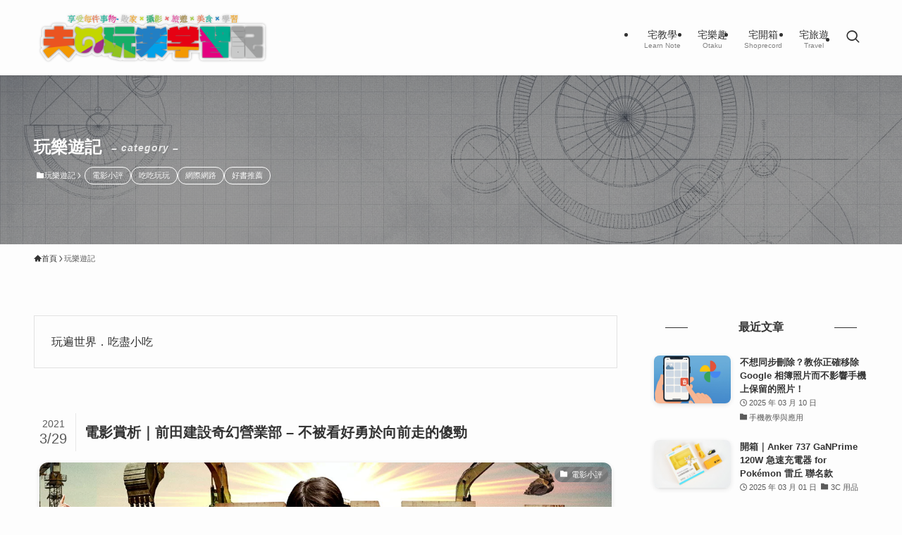

--- FILE ---
content_type: text/html; charset=UTF-8
request_url: https://fu.play-learn.net/play-world
body_size: 48270
content:
<!DOCTYPE html><html lang="zh-TW" prefix="og: https://ogp.me/ns#" data-loaded="false" data-scrolled="false" data-spmenu="closed"><head><script data-no-optimize="1">var litespeed_docref=sessionStorage.getItem("litespeed_docref");litespeed_docref&&(Object.defineProperty(document,"referrer",{get:function(){return litespeed_docref}}),sessionStorage.removeItem("litespeed_docref"));</script> <meta charset="utf-8"><meta name="format-detection" content="telephone=no"><meta http-equiv="X-UA-Compatible" content="IE=edge"><meta name="viewport" content="width=device-width, viewport-fit=cover"> <script type="text/javascript" src="[data-uri]" defer></script> <title>玩樂遊記 分類 &raquo; 夫の玩樂學習記</title><meta name="description" content="玩遍世界．吃盡小吃"/><meta name="robots" content="follow, index, max-snippet:-1, max-video-preview:-1, max-image-preview:large"/><link rel="canonical" href="https://fu.play-learn.net/play-world" /><link rel="next" href="https://fu.play-learn.net/play-world/page/2" /><meta property="og:locale" content="zh_TW" /><meta property="og:type" content="article" /><meta property="og:title" content="玩樂遊記 分類 &raquo; 夫の玩樂學習記" /><meta property="og:description" content="玩遍世界．吃盡小吃" /><meta property="og:url" content="https://fu.play-learn.net/play-world" /><meta property="og:site_name" content="夫の玩樂學習記" /><meta property="article:publisher" content="https://www.facebook.com/fu.play.learn" /><meta property="og:image" content="https://fu.play-learn.net/wp-content/uploads/2009/11/FB-FPL-Logo.jpg" /><meta property="og:image:secure_url" content="https://fu.play-learn.net/wp-content/uploads/2009/11/FB-FPL-Logo.jpg" /><meta property="og:image:width" content="1200" /><meta property="og:image:height" content="600" /><meta property="og:image:type" content="image/jpeg" /><meta name="twitter:card" content="summary_large_image" /><meta name="twitter:title" content="玩樂遊記 分類 &raquo; 夫の玩樂學習記" /><meta name="twitter:description" content="玩遍世界．吃盡小吃" /><meta name="twitter:image" content="https://fu.play-learn.net/wp-content/uploads/2009/11/FB-FPL-Logo.jpg" /><meta name="twitter:label1" content="文章" /><meta name="twitter:data1" content="14" /><link rel='dns-prefetch' href='//www.googletagmanager.com' /><link rel='dns-prefetch' href='//v0.wordpress.com' /><link rel='dns-prefetch' href='//pagead2.googlesyndication.com' /><link rel="alternate" type="application/rss+xml" title="訂閱《夫の玩樂學習記》&raquo; 資訊提供" href="https://fu.play-learn.net/feed" /><link rel="alternate" type="application/rss+xml" title="訂閱《夫の玩樂學習記》&raquo; 留言的資訊提供" href="https://fu.play-learn.net/comments/feed" /><link rel="alternate" type="application/rss+xml" title="訂閱《夫の玩樂學習記》&raquo; 分類〈玩樂遊記〉的資訊提供" href="https://fu.play-learn.net/play-world/feed" /><style id='wp-img-auto-sizes-contain-inline-css' type='text/css'>img:is([sizes=auto i],[sizes^="auto," i]){contain-intrinsic-size:3000px 1500px}
/*# sourceURL=wp-img-auto-sizes-contain-inline-css */</style> <script src="[data-uri]" defer></script><script data-optimized="1" src="https://fu.play-learn.net/wp-content/plugins/litespeed-cache/assets/js/webfontloader.min.js" defer></script><link data-optimized="2" rel="stylesheet" href="https://fu.play-learn.net/wp-content/litespeed/css/b09e58dca0105d643e55037af5f16bf0.css?ver=04279" /><style id='main_style-inline-css' type='text/css'>.c-infoBar__btn,.is-style-btn_shiny a{overflow:hidden;position:relative;transition:opacity .25s,-webkit-transform .25s;transition:opacity .25s,transform .25s;transition:opacity .25s,transform .25s,-webkit-transform .25s;z-index:0}.c-infoBar__btn:before,.is-style-btn_shiny a:before{background-image:linear-gradient(90deg,hsla(0,0%,100%,0),hsla(0,0%,100%,.6) 80%,hsla(0,0%,100%,0));content:"";height:200px;left:-120px;position:absolute;top:50%;-webkit-transform:translateY(-50%) rotate(25deg);transform:translateY(-50%) rotate(25deg);width:80px}.c-infoBar__btn:after,.is-style-btn_shiny a:after{-webkit-animation-duration:3s;animation-duration:3s;-webkit-animation-iteration-count:infinite;animation-iteration-count:infinite;-webkit-animation-name:shiny_btn;animation-name:shiny_btn;-webkit-animation-timing-function:ease-in-out;animation-timing-function:ease-in-out;background-image:linear-gradient(100deg,hsla(0,0%,100%,0),#fff);content:"";height:100%;left:-100px;position:absolute;top:0;width:50px}.c-infoBar__btn:hover,.is-style-btn_shiny a:hover{-webkit-transform:translateY(2px);transform:translateY(2px)}.c-infoBar__btn:hover:before,.is-style-btn_shiny a:hover:before{left:110%;transition:.25s ease-in-out}.c-infoBar__btn:hover:after,.is-style-btn_shiny a:hover:after{-webkit-animation:none;animation:none}#fix_bottom_menu:before,.c-infoBar:before,.c-mvBtn__btn:before,.l-fixHeader:before,.p-spMenu__inner:before,[data-type=type1] .p-blogCard__inner:before{content:"";height:100%;left:0;position:absolute;top:0;width:100%;z-index:0}.wp-block-image.is-style-shadow img,.wp-block-video.is-style-shadow video,img.shadow{box-shadow:0 2px 8px rgba(0,0,0,.1),0 4px 8px -4px rgba(0,0,0,.2)}.w-pageTop,.w-singleBottom,.w-singleTop{margin:2em 0}.c-categoryList:before,.c-tagList:before,.c-taxList:before,code.dir_name:before,code.file_name:before{-webkit-font-smoothing:antialiased;-moz-osx-font-smoothing:grayscale;font-family:icomoon!important;font-style:normal;font-variant:normal;font-weight:400;line-height:1;text-transform:none}.c-categoryList__separation:after,.p-breadcrumb__item:after{background-color:currentcolor;-webkit-clip-path:polygon(45% 9%,75% 51%,45% 90%,30% 90%,60% 50%,30% 10%);clip-path:polygon(45% 9%,75% 51%,45% 90%,30% 90%,60% 50%,30% 10%);content:"";display:block;height:10px;margin:0;opacity:.8;width:10px}@-webkit-keyframes flash{0%{opacity:.6}to{opacity:1}}@keyframes flash{0%{opacity:.6}to{opacity:1}}@-webkit-keyframes FadeIn{to{opacity:1}}@keyframes FadeIn{to{opacity:1}}@-webkit-keyframes FadeInFromX{to{opacity:1;-webkit-transform:translateX(0);transform:translateX(0)}}@keyframes FadeInFromX{to{opacity:1;-webkit-transform:translateX(0);transform:translateX(0)}}@-webkit-keyframes FadeInFromY{to{opacity:1;-webkit-transform:translateY(0);transform:translateY(0)}}@keyframes FadeInFromY{to{opacity:1;-webkit-transform:translateY(0);transform:translateY(0)}}@-webkit-keyframes flowing_text{to{-webkit-transform:translateX(-100%);transform:translateX(-100%)}}@keyframes flowing_text{to{-webkit-transform:translateX(-100%);transform:translateX(-100%)}}@-webkit-keyframes shiny_btn{0%{opacity:0;-webkit-transform:scale(0) rotate(25deg);transform:scale(0) rotate(25deg)}84%{opacity:0;-webkit-transform:scale(0) rotate(25deg);transform:scale(0) rotate(25deg)}85%{opacity:.9;-webkit-transform:scale(1) rotate(25deg);transform:scale(1) rotate(25deg)}to{opacity:0;-webkit-transform:scale(50) rotate(25deg);transform:scale(50) rotate(25deg)}}@keyframes shiny_btn{0%{opacity:0;-webkit-transform:scale(0) rotate(25deg);transform:scale(0) rotate(25deg)}84%{opacity:0;-webkit-transform:scale(0) rotate(25deg);transform:scale(0) rotate(25deg)}85%{opacity:.9;-webkit-transform:scale(1) rotate(25deg);transform:scale(1) rotate(25deg)}to{opacity:0;-webkit-transform:scale(50) rotate(25deg);transform:scale(50) rotate(25deg)}}@-webkit-keyframes leftToRight{0%{-webkit-transform:scale(1.1) translateX(-1%);transform:scale(1.1) translateX(-1%)}to{-webkit-transform:scale(1.1) translateX(1%);transform:scale(1.1) translateX(1%)}}@keyframes leftToRight{0%{-webkit-transform:scale(1.1) translateX(-1%);transform:scale(1.1) translateX(-1%)}to{-webkit-transform:scale(1.1) translateX(1%);transform:scale(1.1) translateX(1%)}}@-webkit-keyframes zoomUp{0%{-webkit-transform:scale(1);transform:scale(1)}to{-webkit-transform:scale(1.1);transform:scale(1.1)}}@keyframes zoomUp{0%{-webkit-transform:scale(1);transform:scale(1)}to{-webkit-transform:scale(1.1);transform:scale(1.1)}}@-webkit-keyframes FloatVertical{0%{-webkit-transform:translate3d(0,4px,0);transform:translate3d(0,4px,0)}50%{-webkit-transform:translate3d(0,-4px,0);transform:translate3d(0,-4px,0)}to{-webkit-transform:translate3d(0,4px,0);transform:translate3d(0,4px,0)}}@keyframes FloatVertical{0%{-webkit-transform:translate3d(0,4px,0);transform:translate3d(0,4px,0)}50%{-webkit-transform:translate3d(0,-4px,0);transform:translate3d(0,-4px,0)}to{-webkit-transform:translate3d(0,4px,0);transform:translate3d(0,4px,0)}}@-webkit-keyframes FloatHorizontal{0%{-webkit-transform:translate3d(4px,0,0);transform:translate3d(4px,0,0)}50%{-webkit-transform:translate3d(-4px,0,0);transform:translate3d(-4px,0,0)}to{-webkit-transform:translate3d(4px,0,0);transform:translate3d(4px,0,0)}}@keyframes FloatHorizontal{0%{-webkit-transform:translate3d(4px,0,0);transform:translate3d(4px,0,0)}50%{-webkit-transform:translate3d(-4px,0,0);transform:translate3d(-4px,0,0)}to{-webkit-transform:translate3d(4px,0,0);transform:translate3d(4px,0,0)}}:root{--color_border:hsla(0,0%,78%,.5);--color_gray:hsla(0,0%,78%,.15);--swl-color_hov_gray:rgba(3,2,2,.05);--swl-color_shadow:rgba(0,0,0,.12);--swl-fz--root:3.6vw;--swl-fz--side:var(--swl-fz--root);--swl-block-margin:2em;--swl-sidebar_width:280px;--swl-sidebar_margin:24px;--swl-pad_post_content:0px;--swl-pad_container:4vw;--swl-h2-margin--x:-2vw;--swl-box_shadow:0 2px 4px rgba(0,0,0,.05),0 4px 4px -4px rgba(0,0,0,.1);--swl-img_shadow:0 2px 8px rgba(0,0,0,.1),0 4px 8px -4px rgba(0,0,0,.2);--swl-btn_shadow:0 2px 2px rgba(0,0,0,.1),0 4px 8px -4px rgba(0,0,0,.2);--swl-text_color--black:#333;--swl-text_color--white:#fff;--swl-fz--xs:.75em;--swl-fz--small:.9em;--swl-fz--normal:1rem;--swl-fz--medium:1.1em;--swl-fz--large:1.25em;--swl-fz--huge:1.6em;--swl-list-padding--left:1.5em;--swl-list-padding--has_bg:1em 1em 1em 1.75em}html{font-size:var(--swl-fz--root)}.c-plainBtn{-webkit-appearance:none;-o-appearance:none;appearance:none;background-color:transparent;border:none;box-shadow:none}*,.c-plainBtn{margin:0;padding:0}*{box-sizing:border-box;font-family:inherit;font-size:inherit;line-height:inherit}:after,:before{box-sizing:inherit;text-decoration:inherit;vertical-align:inherit}b,strong{font-weight:700}sub,sup{font-size:smaller}ruby>rt{font-size:50%}main{display:block}:where(ol:not([type])),:where(ul:not([type])){list-style:none}blockquote,q{quotes:none}blockquote:after,blockquote:before,q:after,q:before{content:none}table{border-collapse:collapse;border-spacing:0}td,th{word-break:break-all}img{border-style:none;height:auto;max-width:100%}video{outline:none}code,pre{-moz-tab-size:4;-o-tab-size:4;tab-size:4}svg:not([fill]){fill:currentcolor}[hidden]{display:none}button,input,optgroup,select,textarea{font-family:inherit;font-size:inherit;line-height:inherit}button,input{overflow:visible}button,select{text-transform:none}[type=button],[type=reset],[type=submit],button{-webkit-appearance:button;cursor:pointer;display:inline-block}[role=button]{cursor:pointer}fieldset{padding:.35em .75em .625em}legend{box-sizing:border-box;color:inherit;display:table;max-width:100%;padding:0;white-space:normal}button,input,select,textarea{background-color:#f7f7f7;border:1px solid hsla(0,0%,78%,.5);border-radius:0;color:#333;padding:.25em .5em}[type=color]{padding:0}[type=range]{vertical-align:middle}[aria-busy=true]{cursor:progress}[aria-controls]{cursor:pointer}[aria-disabled]{cursor:default}html{letter-spacing:var(--swl-letter_spacing,normal)}body{word-wrap:break-word;-webkit-text-size-adjust:100%;background-color:var(--color_bg);color:var(--color_text);font-family:var(--swl-font_family);font-size:1rem;font-weight:var(--swl-font_weight);line-height:1.6;max-width:100%;min-width:100%;overflow-wrap:break-word;overflow-x:clip;position:relative}a{color:var(--color_link)}.swl-inline-color{--color_link:currentcolor}#lp-content .post_content,#main_content .post_content{font-size:var(--swl-fz--content,16px)}[data-spmenu=opened] #wpadminbar{z-index:1}#fix_bottom_menu{bottom:-60px;display:none;left:0;position:fixed}[data-spmenu=opened] body>.adsbygoogle{top:-140px!important}.-index-off .widget_swell_index,.-index-off [data-onclick=toggleIndex]{display:none}.-index-off .widget_swell_index+.c-widget{margin-top:0!important}.l-article{max-width:var(--article_size);padding-left:0;padding-right:0}.-sidebar-off .l-article,.lp-content .l-article{margin-left:auto;margin-right:auto}#body_wrap{max-width:100%;overflow-x:clip;position:relative;z-index:1}#body_wrap.-bg-fix{z-index:1}#body_wrap.-bg-fix:before{content:"";height:100%;left:0;position:fixed;top:0;width:100%;z-index:-1}.admin-bar{--swl-adminbarH:var(--wp-admin--admin-bar--height,32px)}.l-container{margin-left:auto;margin-right:auto;max-width:calc(var(--container_size, 0px) + var(--swl-pad_container, 0px)*2);padding-left:var(--swl-pad_container,0);padding-right:var(--swl-pad_container,0)}.l-content{margin:0 auto 6em;padding-top:2em;position:relative;z-index:1}.l-fixHeader{left:0;margin-top:var(--swl-adminbarH,0);opacity:0;position:fixed;top:0;-webkit-transform:translateY(calc(var(--swl-fix_headerH, 100px)*-1));transform:translateY(calc(var(--swl-fix_headerH, 100px)*-1));visibility:hidden;width:100%;z-index:101}.l-fixHeader[data-ready]{transition:all .5s}.l-fixHeader:before{background:var(--color_header_bg);display:block}.c-smallNavTitle{color:inherit;font-size:10px;line-height:1;opacity:.6}.sub-menu .c-smallNavTitle{display:none}.c-gnav{display:flex;height:100%;text-align:center}.c-gnav a{text-decoration:none}.c-gnav .ttl{color:inherit;line-height:1;position:relative;z-index:1}.c-gnav>.menu-item{height:100%;position:relative}.c-gnav>.menu-item:hover>.sub-menu{opacity:1;visibility:visible}.c-gnav>.menu-item>a{color:inherit;display:flex;flex-direction:column;height:100%;justify-content:center;padding:0 12px;position:relative;white-space:nowrap}.c-gnav>.menu-item>a .ttl{display:block;font-size:14px}.c-gnav>.menu-item>a:after{bottom:0;content:"";display:block;left:0;position:absolute;transition:width .25s,height .25s,-webkit-transform .25s;transition:transform .25s,width .25s,height .25s;transition:transform .25s,width .25s,height .25s,-webkit-transform .25s}.c-gnav>.menu-item>a .c-submenuToggleBtn{display:none}.c-gnav>.menu-item>.sub-menu{left:50%;top:100%;-webkit-transform:translateX(-50%);transform:translateX(-50%)}.c-gnav .sub-menu{box-shadow:0 2px 4px rgba(0,0,0,.1);opacity:0;position:absolute;text-align:left;transition:opacity .25s,visibility .25s;visibility:hidden;width:15em;z-index:1}.c-gnav .sub-menu li{position:relative}.c-gnav .sub-menu .ttl{font-size:.9em;left:0;position:relative;transition:left .25s}.c-gnav .sub-menu a{color:inherit;display:block;padding:.5em .75em;position:relative}.c-gnav .sub-menu a:hover{background-color:var(--swl-color_hov_gray)}.c-gnav__sBtn{color:inherit;display:flex;flex-direction:column;height:100%;justify-content:center;padding:0 12px;width:auto}.c-gnav__sBtn .icon-search{font-size:20px}.l-header{background:var(--color_header_bg);left:0;top:0;z-index:100}.l-header,.l-header__inner{position:relative;width:100%}.l-header__inner{color:var(--color_header_text);z-index:1}.l-header__inner .c-catchphrase{letter-spacing:var(--swl-letter_spacing,.2px)}.l-header__logo{line-height:1}.c-headLogo.-txt{align-items:center;display:flex}.c-headLogo__link{display:block;text-decoration:none}.-img .c-headLogo__link{height:100%}.-txt .c-headLogo__link{color:inherit;display:block;font-size:5vw;font-weight:700}.c-headLogo__img{height:100%;-o-object-fit:contain;object-fit:contain;width:auto}.w-header{align-items:center;display:flex}.l-header__customBtn,.l-header__menuBtn{height:var(--logo_size_sp);line-height:1.25;text-align:center;width:var(--logo_size_sp)}.l-mainContent{position:static!important;width:100%}.-sidebar-on .l-mainContent{max-width:100%}.l-mainContent__inner>:first-child,.l-parent>:first-child,.post_content>:first-child{margin-top:0!important}.l-mainContent__inner>:last-child,.l-parent>:last-child,.post_content>:last-child{margin-bottom:0!important}.l-scrollObserver{display:block;height:1px;left:0;pointer-events:none;position:absolute;top:100px;visibility:hidden;width:100%;z-index:1000}#sidebar{font-size:var(--swl-fz--side);position:relative}.c-blogLink{--the-ison-size:1em;align-items:center;display:flex;gap:.5em;line-height:1.5;text-decoration:none}.c-blogLink__icon{flex:0 0 auto;text-decoration:none}.c-blogLink__icon .__svg{height:var(--the-ison-size);width:var(--the-ison-size)}.c-blogLink[data-style=text]{--the-ison-size:.9em}.c-blogLink[data-style=text] .c-blogLink__icon{border:1px solid;border-radius:50%;display:inline-flex;flex:0 0 auto;padding:4px}.c-blogLink[data-style=text] .c-blogLink__text{text-decoration:underline}.c-blogLink[data-style=slim]{--the-ison-size:1.2em;align-items:stretch;border-radius:6px;box-shadow:0 1px 3px 1px rgba(0,0,0,.1);color:inherit;gap:0;overflow:hidden}.c-blogLink[data-style=slim] .c-blogLink__icon{align-items:center;background-color:#e6e9ea;border:2px solid #fff;border-radius:inherit;color:#34383f;display:flex;justify-content:center;transition:color .25s,background-color .25s;width:3.25em}.c-blogLink[data-style=slim] .c-blogLink__text{padding:1em .75em}.c-blogLink[data-style=slim]:hover .c-blogLink__icon{background-color:#34383f;color:#fff}.c-listMenu.c-listMenu li{margin:0;position:relative}.c-listMenu a{border-bottom:1px solid var(--color_border);color:inherit;display:block;line-height:1.4;position:relative;text-decoration:none}.c-listMenu a:hover{background-color:var(--swl-color_hov_gray)}.c-taxList:before{content:"\e92f"}.c-categoryList{color:var(--color_main)}.c-categoryList:before{content:"\e92f"}.c-tagList:before{color:inherit;content:"\e935"}.c-categoryList__link,.c-tagList__link,.c-taxList__link{border-radius:1px;display:block;line-height:1;padding:4px .5em;text-decoration:none}.c-tagList__link{background:#f7f7f7;color:#333}.c-categoryList__link{background-color:var(--color_main);color:#fff}.c-taxList__link{background:#f7f7f7;color:#333}.l-mainContent .c-categoryList__link.-current{background:none;box-shadow:inset 0 0 0 1px currentcolor;color:inherit}.l-topTitleArea .c-categoryList__link.-current{border:none;padding:0}.c-categoryList__separation{display:block;line-height:1;margin-right:.25em}.c-filterLayer:after,.c-filterLayer:before,.c-filterLayer__img{height:100%;left:0;position:absolute;top:0;width:100%}.c-filterLayer{z-index:0}.c-filterLayer:before{z-index:1}.c-filterLayer:after{display:block;z-index:2}.c-filterLayer.-texture-dot:after{background-color:rgba(0,0,0,.1);background-image:url([data-uri]);background-size:2px;content:"";opacity:.5}.c-filterLayer.-texture-brushed:after{background-image:url(https://fu.play-learn.net/wp-content/themes/swell/assets//img/texture/white-brushed.png);content:"";opacity:.5}.c-filterLayer__img{z-index:0}.-filter-blur>.c-filterLayer__img{-webkit-filter:blur(4px);filter:blur(4px);height:calc(100% + 8px);left:-4px;top:-4px;width:calc(100% + 8px)}.-filter-glay>.c-filterLayer__img{-webkit-filter:grayscale(60%);filter:grayscale(60%)}.c-fixBtn{align-items:center;background:#fff;border:1px solid var(--color_main);border-radius:var(--swl-radius--8,0);box-shadow:var(--swl-box_shadow);color:var(--color_main);cursor:pointer;display:flex;flex-direction:column;height:52px;justify-content:center;letter-spacing:normal;line-height:1;opacity:.75;overflow:hidden;text-align:center;transition:all .25s;width:52px}.c-fixBtn+.c-fixBtn{margin-top:16px}.c-fixBtn__icon{display:block;font-size:20px}.c-fixBtn__label{-webkit-font-feature-settings:"palt";font-feature-settings:"palt";display:block;font-size:10px;-webkit-transform:scale(.9);transform:scale(.9)}#fix_tocbtn .c-fixBtn__label{margin-top:2px}#pagetop .c-fixBtn__label{margin-top:-8px}#pagetop[data-has-text="1"] .c-fixBtn__icon{-webkit-transform:translateY(-6px);transform:translateY(-6px)}.c-iconBtn{align-content:center;align-items:center;color:inherit;display:inline-flex;flex-wrap:wrap;height:100%;justify-content:center;text-decoration:none;width:100%}.c-iconBtn .-menuBtn{z-index:1}.c-iconBtn__icon{display:block;font-size:24px}.p-spMenu__closeBtn .c-iconBtn__icon{font-size:20px}.c-iconBtn__icon:before{display:block}.c-iconBtn__label{display:block;font-size:10px;-webkit-transform:scale(.9);transform:scale(.9);width:100%}.c-iconList{display:flex;flex-wrap:wrap}.widget_swell_prof_widget .c-iconList,.widget_swell_sns_links .c-iconList{justify-content:center}.l-footer__foot .c-iconList{justify-content:center;margin-bottom:8px}.c-iconList__link{box-sizing:content-box;color:inherit;height:1em;margin:0 3px;padding:2px;text-align:center;text-decoration:none;width:1em}.c-iconList__icon,.c-iconList__link{display:block;line-height:1}.c-iconList__icon:before{color:inherit}.is-style-circle .c-iconList__link{border:1px solid;border-radius:50%;margin:4px;padding:5px}.c-modal{height:100%;left:0;position:fixed;top:0;transition:opacity .5s,visibility .5s;width:100%;z-index:1000}[data-loaded=false] .c-modal{display:none}.c-modal:not(.is-opened){opacity:0;pointer-events:none;visibility:hidden}.c-modal .c-modal__close{color:#fff;cursor:pointer;left:0;line-height:2;padding-top:.5em;position:absolute;text-align:center;text-shadow:1px 1px 1px #000;top:100%;width:100%}.c-mvBtn{display:block;margin:2em auto 0;position:relative;text-align:center}.u-ta-l .c-mvBtn{margin-left:0}.u-ta-r .c-mvBtn{margin-right:0}.c-mvBtn__btn{background-color:var(--color_main);border-radius:var(--mv_btn_radius);box-shadow:0 1px 4px rgba(0,0,0,.1);display:block;font-size:3.2vw;letter-spacing:var(--swl-letter_spacing,1px);overflow:hidden;padding:.75em 2.5em;position:relative;text-decoration:none;text-shadow:none;transition:box-shadow .25s}.-btn-n>.c-mvBtn__btn{color:#fff}.c-mvBtn__btn:before{background:linear-gradient(hsla(0,0%,100%,.2),#fff);border-radius:2px;display:block;opacity:0;transition:opacity .25s}.c-mvBtn__btn:hover{box-shadow:0 1px 8px rgba(0,0,0,.2);opacity:1}.c-mvBtn__btn:hover:before{opacity:.2}.-btn-b>.c-mvBtn__btn{background:none;border:1px solid}.c-overlay{background:rgba(0,0,0,.75);height:100%;left:0;position:absolute;top:0;width:100%;z-index:0}.c-pagination{align-items:center;display:flex;flex-wrap:wrap;font-size:13px;justify-content:center;margin:3em 0;position:relative}[class*=page-numbers]{box-sizing:content-box;display:block;font-size:14px;height:36px;line-height:36px;margin:6px;min-width:36px;padding:0;position:relative;text-align:center;text-decoration:none;transition:color .25s,background-color .25s;width:auto}[class*=page-numbers].current,[class*=page-numbers]:hover{background-color:var(--color_main);color:#fff}.c-pagination__dot{color:#aaa;margin:0 6px}.c-postTitle{align-items:center;display:flex;flex-direction:row-reverse}.c-postTitle__ttl{font-size:5vw;line-height:1.4;width:100%}.c-postTitle__date{border-right:1px solid var(--color_border);font-weight:400;line-height:1;margin-right:.75em;padding:.5em .75em .5em 0;text-align:center}.c-postTitle__date .__y{display:block;font-size:3vw;line-height:1;margin-bottom:4px}.c-postTitle__date .__md{display:block;font-size:4.2vw}.p-postList .c-postTitle{margin:0 auto 1em;position:relative;width:100%;z-index:1}.p-postList .c-postTitle__date .__md,.p-postList .c-postTitle__ttl{font-size:4vw}.c-reviewStars i{color:var(--color-review_star,#fac225)}.post_content>.c-reviewStars{display:block}.c-scrollHint{-webkit-animation:FloatHorizontal 2s ease-in-out infinite alternate;animation:FloatHorizontal 2s ease-in-out infinite alternate;margin-bottom:2px!important;margin-top:3em;text-align:right}.c-scrollHint span{align-items:center;display:inline-flex;font-size:12px;line-height:1;opacity:.75;vertical-align:middle}.c-scrollHint span i{font-size:16px;margin-left:4px}.c-scrollHint+.wp-block-table{margin-top:0!important}.c-searchForm{position:relative}.c-searchForm__s{background-color:#fff;line-height:2;padding:4px 44px 4px 8px;width:100%}.c-searchForm__submit{border-radius:var(--swl-radius--4,0);height:100%;overflow:hidden;position:absolute;right:0;top:0;width:40px}.c-searchForm__submit:before{color:#fff;font-size:20px;left:50%;position:absolute;top:50%;-webkit-transform:translateX(-50%) translateY(-50%);transform:translateX(-50%) translateY(-50%);z-index:1}.w-header .c-searchForm__s{font-size:14px;line-height:20px}.w-header .c-searchForm__submit{width:30px}.w-header .c-searchForm__submit:before{font-size:16px}.skip-link{left:0;opacity:0;overflow:hidden;pointer-events:none;position:absolute!important;text-decoration:none;top:0;z-index:999}.skip-link:focus{background-color:#f1f1f1;border-radius:3px;box-shadow:0 0 2px 2px rgba(0,0,0,.6);color:#21759b;display:block;font-size:14px;font-weight:700;height:auto;left:8px;opacity:1;padding:16px 24px;pointer-events:auto;top:8px;width:auto;z-index:1000}.c-postAuthor{align-items:center;display:flex}.c-postAuthor.is-link{color:inherit;text-decoration:none;transition:opacity .25s}.c-postAuthor.is-link:hover{opacity:.75}.c-postAuthor__figure{border-radius:50%;height:20px;margin:0 .25em 0 1px;overflow:hidden;width:20px}.c-postAuthor__figure .avatar{display:block;-o-object-fit:cover;object-fit:cover}.c-postThumb{overflow:hidden;position:relative;vertical-align:middle}.c-postThumb__figure{margin:0;overflow:hidden;position:relative;width:100%;z-index:0}.c-postThumb__figure:before{content:"";display:block;height:0;padding-top:var(--card_posts_thumb_ratio)}.-type-list .c-postThumb__figure:before,.-type-list2 .c-postThumb__figure:before{padding-top:var(--list_posts_thumb_ratio)}.-type-big .c-postThumb__figure:before{padding-top:var(--big_posts_thumb_ratio)}.-type-thumb .c-postThumb__figure:before{padding-top:var(--thumb_posts_thumb_ratio)}.p-blogCard .c-postThumb__figure:before{padding-top:var(--blogcard_thumb_ratio)}.p-postList__link:hover .c-postThumb:before{opacity:.2}.p-postList__link:hover .c-postThumb__img{-webkit-transform:scale(1.06);transform:scale(1.06)}.c-postThumb__img{left:0;position:absolute;top:0;transition:-webkit-transform .25s;transition:transform .25s;transition:transform .25s,-webkit-transform .25s}.c-postThumb__cat{background-color:var(--color_main);display:inline-block;font-size:10px;line-height:2;overflow:hidden;padding:0 .75em;position:absolute;right:0;top:0;white-space:nowrap;z-index:1}.-type-list .c-postThumb__cat,.-type-list2 .c-postThumb__cat{left:0;right:auto;-webkit-transform-origin:0 0;transform-origin:0 0}.c-postThumb__cat:before{margin-right:.4em}.c-postTimes{align-items:center;display:flex;flex-wrap:wrap;gap:.5em}.c-postTimes__modified:before,.c-postTimes__posted:before{margin-right:.325em;position:relative;top:1px}.c-rssSite{margin-right:.5rem}.c-rssSite__favi{display:block;height:14px;margin-right:.25rem;width:14px}.c-rssAuthor{margin-left:0!important}.p-blogCard{cursor:pointer;display:block;margin:2.5em auto 2em;max-width:880px;transition:box-shadow .25s;width:100%}.wp-block-embed>.p-blogCard{margin:0 auto}.p-blogCard:hover{box-shadow:0 4px 16px rgba(0,0,0,.1),0 12px 28px -12px rgba(0,0,0,.05)}.p-blogCard:hover .c-postThumb__img{opacity:1}.p-blogCard__caption{background:var(--color_content_bg);border-radius:2px;display:inline-block;font-size:11px;left:16px;line-height:2;padding:0 .5em;position:absolute;top:-1em;z-index:1}.p-blogCard__caption:before{content:"\e923";display:inline-block;font-family:icomoon;margin-right:3px}.-external .p-blogCard__caption:before{content:"\e91a"}.p-blogCard__inner{align-items:center;display:flex;justify-content:space-between;margin:0;padding:16px;position:relative;transition:box-shadow .25s}.-noimg>.p-blogCard__inner{min-height:5em}.p-blogCard__thumb{flex-shrink:0;margin:0 1em 0 0;width:30%}.p-blogCard__thumb .c-postThumb__figure{margin:0;position:relative;width:100%}.p-blogCard__body{flex:1 1 auto;margin:0}.p-blogCard__title{color:inherit;display:block;font-weight:400;line-height:1.4;text-decoration:none}.p-blogCard__excerpt{display:block;font-size:.8em;line-height:1.4;margin-top:.5em;opacity:.8;word-break:break-word}[data-type=type1] .p-blogCard__caption{bottom:auto;right:auto}[data-type=type1] .p-blogCard__inner{padding-top:21px}[data-type=type1] .p-blogCard__inner:before{border:1px solid;border-radius:var(--swl-radius--2,0);display:block;pointer-events:none}[data-type=type2] .p-blogCard__caption{background:var(--color_main);bottom:auto;color:#fff;padding:0 .75em;right:auto}[data-type=type2] .p-blogCard__inner{border:1px solid var(--color_main);border-radius:2px;padding-top:24px}[data-type=type3] .p-blogCard__caption{background:none;bottom:2px;font-size:10px;left:auto;opacity:.8;right:4px;top:auto;-webkit-transform:scale(.8);transform:scale(.8);-webkit-transform-origin:100% 100%;transform-origin:100% 100%}[data-type=type3] .p-blogCard__inner{background:#fff;border-radius:2px;box-shadow:0 1px 3px 1px rgba(0,0,0,.08);color:#333}.p-breadcrumb{margin:0 auto;padding:8px 0;position:relative}.p-breadcrumb.-bg-on{background:#f7f7f7}.p-breadcrumb:not(.-bg-on){padding-top:12px}.-body-solid .p-breadcrumb.-bg-on{box-shadow:inset 0 -1px 8px rgba(0,0,0,.06)}.-frame-on .p-breadcrumb,.c-infoBar+.p-breadcrumb,.c-infoBar+[data-barba=container]>.p-breadcrumb,.l-topTitleArea+.p-breadcrumb{background:none!important;border:none!important;box-shadow:none!important;padding-top:12px}.-frame-on .p-breadcrumb{padding-bottom:12px}.p-breadcrumb__list{align-items:center;display:flex;font-size:10px;gap:.5em;list-style:none;overflow:hidden;width:100%}.p-breadcrumb__item{align-items:center;display:inline-flex;gap:.5em;position:relative}.p-breadcrumb__item:last-child:after{content:none}.p-breadcrumb__item:last-child span{opacity:.8}.p-breadcrumb__text{align-items:center;color:inherit;display:block;display:inline-flex;text-decoration:none;white-space:nowrap}.p-breadcrumb__text:before{margin-right:3px}.p-breadcrumb__text:hover span{opacity:.76}.p-breadcrumb__text .__home{align-items:center;display:inline-flex;gap:4px}.p-breadcrumb__text .__home:before{line-height:inherit}.single .p-breadcrumb__item:last-child>span.p-breadcrumb__text{display:none}.p-fixBtnWrap{align-items:flex-end;bottom:1.25em;display:flex;flex-direction:column;opacity:0;position:fixed;right:1em;text-align:center;-webkit-transform:translateY(-8px);transform:translateY(-8px);transition:opacity .3s,visibility .3s,-webkit-transform .3s;transition:opacity .3s,transform .3s,visibility .3s;transition:opacity .3s,transform .3s,visibility .3s,-webkit-transform .3s;visibility:hidden;z-index:99}[data-loaded=false] .p-fixBtnWrap{display:none}[data-scrolled=true] .p-fixBtnWrap{opacity:1;-webkit-transform:translateY(0);transform:translateY(0);visibility:visible}.p-postListWrap{position:relative}.p-postList.p-postList{list-style:none;margin-bottom:0;padding-left:0}.p-postList.-type-simple{border-top:1px solid var(--color_border)}.p-postList.-type-card,.p-postList.-type-thumb{display:flex;flex-wrap:wrap;margin-left:-.5em;margin-right:-.5em}.-frame-off .p-postList.-type-list2{border-top:1px solid var(--color_border);padding-top:1.5em}.c-widget .p-postList.-type-card{margin-bottom:-1.5em}.p-postList.-type-thumb+.is-style-more_btn{margin-top:1em}.p-postList.-type-simple+.is-style-more_btn{margin-top:2em}.p-postList__item.p-postList__item:before{content:none}.-type-simple .p-postList__item{margin-bottom:0;margin-top:0}.-type-list .p-postList__item{margin-bottom:2em;margin-top:0}.-type-list2 .p-postList__item{border-bottom:1px solid var(--color_border);margin-bottom:1.5em;margin-top:0;padding-bottom:1.5em}.-type-big .p-postList__item{padding-left:.5em;padding-right:.5em}.-type-big .p-postList__item:not(:last-child){border-bottom:1px solid var(--color_border);margin-bottom:3em;padding-bottom:3em}.-type-card .p-postList__item{margin-bottom:2.5em;margin-top:0;padding:0 .5em;width:50%}.-type-thumb .p-postList__item{margin-bottom:1em;margin-top:0;padding:0 .5em;width:50%}.is-first-big>.p-postList__item:first-child{width:100%}.c-widget .-type-card .p-postList__item{margin-bottom:2em}.c-widget .-type-list .p-postList__item{margin-bottom:1.5em}.p-postList__link{color:inherit;display:block;position:relative;text-decoration:none;z-index:0}.-type-card .p-postList__link{height:100%}.-type-simple .p-postList__link{border-bottom:1px solid var(--color_border);display:block;padding:1em .25em;transition:background-color .25s}.-type-simple .p-postList__link:hover{background-color:var(--swl-color_hov_gray)}.-type-list .p-postList__link,.-type-list2 .p-postList__link{align-items:flex-start;display:flex;flex-wrap:wrap;justify-content:space-between}.-type-list2 .p-postList__link{padding:0 .25em}.-type-list2 .p-postList__item:nth-child(2n) .p-postList__link{flex-direction:row-reverse}.-type-card .p-postList__thumb{width:100%}.-type-list .p-postList__thumb,.-type-list2 .p-postList__thumb{width:36%}.-type-thumb .p-postList__thumb{box-shadow:none;width:100%}.p-postList__thumb:before{background:linear-gradient(45deg,var(--color_gradient1),var(--color_gradient2));content:"";display:block;height:100%;left:0;opacity:0;position:absolute;top:0;transition:opacity .25s;width:100%;z-index:1}.p-postList__body{position:relative;transition:opacity .25s}.-type-big .p-postList__body,.-type-card .p-postList__body{padding-top:1em}.-ps-style-normal .p-postList__item:hover .p-postList__body,.-type-card .p-postList__item:hover .p-postList__body,.-type-list .p-postList__item:hover .p-postList__body{opacity:.75}.-type-list .p-postList__body,.-type-list2 .p-postList__body{width:60%}.-type-thumb .p-postList__body{background:rgba(0,0,0,.5);bottom:0;color:#fff;left:0;padding:.75em;position:absolute;width:100%}.-type-big .p-postList__body:after,.-type-list2 .p-postList__body:after{box-shadow:0 0 0 1px var(--color_border);display:block;font-size:12px;letter-spacing:var(--swl-letter_spacing,.5px);margin:2em auto 0;opacity:.75;padding:1em 0;text-align:center;transition:color .25s,background-color .25s;width:100%}.-type-list2 .p-postList__body:after{display:inline-block;margin-top:2em;max-width:100%;padding:.5em 3em;width:auto}.p-postList__link:hover .p-postList__body:after{background:var(--color_main);box-shadow:none;color:#fff;opacity:1}.p-postList .p-postList__title{background:none;border:none;color:inherit;display:block;font-weight:700;line-height:1.5;margin:0;padding:0}.p-postList .p-postList__title:after,.p-postList .p-postList__title:before{content:none}.-type-card .p-postList__title,.-type-list .p-postList__title,.-type-list2 .p-postList__title{font-size:3.6vw}.-type-simple .p-postList__title{font-size:1em}.p-postList__excerpt{line-height:1.5}.-type-card .p-postList__excerpt{font-size:3.2vw;margin-top:.5em}.-type-list .p-postList__excerpt,.-type-list2 .p-postList__excerpt{font-size:3.4vw;margin-top:.5em}.-type-big .p-postList__excerpt{line-height:1.6;padding-bottom:.5em}#sidebar .p-postList__excerpt,.-related .p-postList__excerpt,.-type-thumb .p-postList__excerpt{display:none}.p-postList__meta{align-items:center;display:flex;flex-wrap:wrap;font-size:10px;line-height:1.25;margin-top:.75em;position:relative}.p-postList__title+.p-postList__meta{margin-top:.25em}.p-postList__meta :before{margin-right:.25em}.-type-simple .p-postList__meta{margin:0 0 4px}.-type-big .p-postList__meta{font-size:12px;margin:0 0 1em}.-type-thumb .p-postList__meta,.c-widget .p-postList__meta{margin-top:0}.p-postList__author,.p-postList__cat,.p-postList__times,.p-postList__views{margin-right:.5em;padding:4px 0}.-type-simple .p-postList__author{padding:0}.p-postList__author:not(:first-child){margin-left:auto}.-w-ranking.p-postList{counter-reset:number 0}.-w-ranking .p-postList__item{position:relative}.-w-ranking .p-postList__item:before{background-color:#3c3c3c;color:#fff;content:counter(number);counter-increment:number;display:block;font-family:arial,helvetica,sans-serif;pointer-events:none;position:absolute;text-align:center;z-index:2}.-w-ranking .p-postList__item:first-child:before{background-color:#f7d305;background-image:linear-gradient(to top left,#f7bf05,#fcea7f,#fcd700,#f7d305,#eaca12,#ac9303,#f7d305,#fcea7f,#f7e705,#eaca12,#f7bf05)}.-w-ranking .p-postList__item:nth-child(2):before{background-color:#a5a5a5;background-image:linear-gradient(to top left,#a5a5a5,#e5e5e5,#ae9c9c,#a5a5a5,#a5a5a5,#7f7f7f,#a5a5a5,#e5e5e5,#a5a5a5,#a5a5a5,#a5a5a5)}.-w-ranking .p-postList__item:nth-child(3):before{background-color:#c47222;background-image:linear-gradient(to top left,#c46522,#e8b27d,#d07217,#c47222,#b9722e,#834c17,#c47222,#e8b27d,#c48022,#b9722e,#c46522)}.-w-ranking.-type-card .p-postList__item:before{font-size:3.2vw;left:calc(.5em + 8px);line-height:2.5;top:-4px;width:2em}.-w-ranking.-type-list .p-postList__item:before{font-size:3vw;left:0;line-height:2;top:0;width:2em}.-type-big .noimg_{display:none}.-type-big .noimg_+.p-postList__body{padding-top:0}.p-spMenu{height:100%;left:0;position:fixed;top:0;transition:opacity 0s;width:100%;z-index:101}[data-loaded=false] .p-spMenu{display:none}[data-spmenu=closed] .p-spMenu{opacity:0;pointer-events:none;transition-delay:1s}.p-spMenu a{color:inherit}.p-spMenu .c-widget__title{margin-bottom:1.5em}.c-spnav{display:block;text-align:left}.c-spnav .menu-item{position:relative}.c-spnav>.menu-item:first-child>a{border-top:none}.c-spnav a{border-bottom:1px solid var(--color_border);display:block;padding:.75em .25em}.c-spnav .desc{margin-left:8px}.p-spMenu__overlay{transition:opacity .5s,visibility .5s}[data-spmenu=closed] .p-spMenu__overlay{opacity:0;visibility:hidden}.p-spMenu__inner{box-shadow:0 0 8px var(--swl-color_shadow);height:100%;padding-top:var(--logo_size_sp);position:absolute;top:0;transition:-webkit-transform .45s;transition:transform .45s;transition:transform .45s,-webkit-transform .45s;transition-timing-function:ease-out;width:88vw;z-index:1}.-left .p-spMenu__inner{left:0;-webkit-transform:translateX(-88vw);transform:translateX(-88vw)}.-right .p-spMenu__inner{right:0;-webkit-transform:translateX(88vw);transform:translateX(88vw)}[data-spmenu=opened] .p-spMenu__inner{-webkit-transform:translateX(0);transform:translateX(0)}.p-spMenu__closeBtn{height:var(--logo_size_sp);position:absolute;top:0;width:var(--logo_size_sp);z-index:1}.-left .p-spMenu__closeBtn{left:0}.-right .p-spMenu__closeBtn{right:0}.p-spMenu__body{-webkit-overflow-scrolling:touch;height:100%;overflow-y:scroll;padding:0 4vw 10vw;position:relative}.p-spMenu__nav{margin-top:-1em;padding-bottom:.5em}.p-spMenu__bottom{margin-top:2em}.note{color:#e03030}.dump_data{background:#fafafa;border:1px solid #ddd;display:block;font-family:arial,sans-serif;font-size:13px;padding:16px;white-space:pre-wrap}.xdebug-var-dump{font-family:inherit;white-space:inherit}.xdebug-var-dump small:first-child{display:block}.xdebug-var-dump font{color:#4368af}.xdebug-var-dump small{color:#ff6868}.alignwide{max-width:none!important;position:relative;width:100%}h2.alignwide{margin-left:0!important;margin-right:0!important}.alignfull{left:calc(50% - 50vw);max-width:100vw!important;position:relative;width:100vw}@supports (--css:variables){.alignfull{left:calc(50% - 50vw + var(--swl-scrollbar_width, 0px)/2);width:calc(100vw - var(--swl-scrollbar_width, 0px))}}.alignfull>.wp-block-cover__inner-container,.alignfull>.wp-block-group__inner-container{margin:0 auto;max-width:var(--article_size)}.u-bg-main{background-color:var(--color_main)!important;color:#fff!important}.cf:after,.cf:before{clear:both;content:"";display:block;height:0;overflow:hidden}.clear,.u-cf{clear:both!important}.none,.u-none{display:none!important}.u-block{display:block!important}.u-flex--aic{align-items:center;display:flex}.fs_xs,.has-xs-font-size,.u-fz-xs{font-size:var(--swl-fz--xs)!important}.fs_s,.has-s-font-size,.has-small-font-size,.u-fz-s{font-size:var(--swl-fz--small)!important}.has-normal-font-size,.has-regular-font-size{font-size:var(--swl-fz--normal)!important}.has-medium-font-size,.u-fz-m{font-size:var(--swl-fz--medium)!important}.fs_l,.has-l-font-size,.has-large-font-size,.u-fz-l{font-size:var(--swl-fz--large)!important}.fs_xl,.has-huge-font-size,.has-xl-font-size,.u-fz-xl{font-size:var(--swl-fz--huge)!important}.u-fz-10{font-size:10px}.u-fz-11{font-size:11px}.u-fz-12{font-size:12px}.u-fz-13{font-size:13px}.u-fz-14{font-size:14px}.u-fz-15{font-size:15px}.u-fz-16{font-size:16px}.u-fz-18{font-size:18px}.u-fw-bold{font-weight:700!important}.u-fw-normal{font-weight:400!important}.u-fw-lighter{font-weight:lighter!important}.u-fs-italic{font-style:italic!important}.u-col-main{color:var(--color_main)!important}.u-thin{opacity:.8}.hov-opacity{transition:opacity .25s}.hov-opacity:hover{opacity:.8}.hov-flash:hover{-webkit-animation:flash 1s;animation:flash 1s}.hov-flash-up{transition:box-shadow .25s}.hov-flash-up:hover{-webkit-animation:flash 1s;animation:flash 1s;box-shadow:0 2px 8px rgba(0,0,0,.25)}.hov-col-main{transition:color .25s}.hov-col-main:hover{color:var(--color_main)!important}.u-lh-10{line-height:1!important}.u-lh-15{line-height:1.5!important}.u-lh-20{line-height:2!important}.luminous{cursor:-webkit-zoom-in!important;cursor:zoom-in!important}.u-mb-ctrl+*{margin-top:0!important}.u-mb-0{margin-bottom:0!important}.u-mb-5{margin-bottom:.5em!important}.u-mb-10{margin-bottom:1em!important}.u-mb-15{margin-bottom:1.5em!important}.u-mb-20{margin-bottom:2em!important}.u-mb-25{margin-bottom:2.5em!important}.u-mb-30{margin-bottom:3em!important}.u-mb-40{margin-bottom:4em!important}.u-mb-50{margin-bottom:5em!important}.u-mb-60{margin-bottom:6em!important}.u-mb-80{margin-bottom:8em!important}.u-mt-0{margin-top:0!important}.u-mt-5{margin-top:.5em!important}.u-mt-10{margin-top:1em!important}.u-mt-15{margin-top:1.5em!important}.u-mt-20{margin-top:2em!important}.u-mt-25{margin-top:2.5em!important}.u-mt-30{margin-top:3em!important}.u-mt-40{margin-top:4em!important}.u-mt-50{margin-top:5em!important}.u-mt-60{margin-top:6em!important}.u-mt-80{margin-top:8em!important}.u-obf-cover{display:block;height:100%!important;-o-object-fit:cover;object-fit:cover;width:100%!important}.al_c,.u-ta-c{text-align:center}.al_l,.u-ta-l{text-align:left}.al_r,.u-ta-r{text-align:right}.u-nowrap{white-space:nowrap}.alignleft{float:left}.alignright{float:right}.c-prBanner__link{display:block;margin:0 auto;max-width:400px;transition:opacity .25s}.c-prBanner__link:hover{opacity:.8}.c-prBanner__img{width:100%}.widget_swell_ad_widget{margin:0 auto;text-align:center;width:100%}.widget_swell_ad_widget iframe,.widget_swell_ad_widget ins{box-sizing:border-box;max-width:100%}.w-beforeToc{margin-bottom:4em;margin-top:4em}.w-fixSide{margin-top:2em;max-height:calc(100vh - 16px - var(--swl-adminbarH, 0px) - var(--swl-fix_headerH, 0px));overflow-y:auto;top:calc(8px + var(--swl-adminbarH, 0px) + var(--swl-fix_headerH, 0px))}.w-frontTop{margin-bottom:3em}.w-frontBottom{margin-top:3em}.c-widget+.c-widget{margin-top:2em}.c-widget p:empty:before{content:none}.c-widget .textwidget>:not(:last-child){margin-bottom:1em}.c-widget__title{font-size:4vw;font-weight:700;margin-bottom:1.5em;overflow:hidden;position:relative}.c-widget__title:after,.c-widget__title:before{box-sizing:inherit;display:block;height:1px;position:absolute;z-index:0}.widget_search .c-widget__title,.widget_search .wp-block-search__label{display:none}.recentcomments{padding:8px}.cat-post-count,.post_count,.tag-link-count{color:#666;font-size:3vw;position:relative;right:-1px}.cat-post-count{margin-left:4px}.wp-block-archives-list,.wp-block-categories-list,.wp-block-latest-comments,.wp-block-latest-posts,.wp-block-rss{list-style:none!important;padding:0!important}.post_content{line-height:1.8;margin:0;max-width:100%;padding:0}.post_content>*{clear:both;margin-bottom:var(--swl-block-margin,2em)}.post_content div>:first-child,.post_content>:first-child{margin-top:0!important}.post_content dd>:last-child,.post_content div>:last-child,.post_content>:last-child{margin-bottom:0!important}.post_content h1{font-size:2em}.post_content h2{font-size:1.2em;line-height:1.4;margin:4em 0 2em;position:relative;z-index:1}.post_content>h2{margin-left:var(--swl-h2-margin--x,0);margin-right:var(--swl-h2-margin--x,0)}.post_content h3{font-size:1.1em;font-weight:700;line-height:1.4;margin:3em 0 2em;position:relative}.post_content h3:before{bottom:0;display:block;left:0;position:absolute;z-index:0}.post_content h4{font-size:1.05em;line-height:1.4;margin:3em 0 1.5em;position:relative}.post_content dt,.post_content h2,.post_content h3,.post_content h4{font-weight:700}.post_content .is-style-section_ttl{background:none;border:none;border-radius:0;color:inherit;letter-spacing:var(--swl-letter_spacing,.2px);padding:0;position:relative;text-align:center}.post_content .is-style-section_ttl:after,.post_content .is-style-section_ttl:before{border:none;content:none}.post_content .is-style-section_ttl.has-text-align-left{text-align:left}.post_content .is-style-section_ttl.has-text-align-right{text-align:right}.post_content .is-style-section_ttl small{display:block;font-size:.6em;padding-top:.25em}.post_content table{border:none;border-collapse:collapse;border-spacing:0;line-height:1.6;max-width:100%;text-align:left;width:100%}.post_content td,.post_content th{border:1px solid var(--color_border--table,#dcdcdc);padding:.5em}.post_content th{background-color:var(--tbody-th-color--bg,hsla(0,0%,59%,.05));color:var(--tbody-th-color--txt,inherit);font-weight:700}.post_content thead td,.post_content thead th{background-color:var(--thead-color--bg,var(--color_main));color:var(--thead-color--txt,#fff)}.post_content :where(table) caption{font-size:.9em;margin-bottom:.25em;opacity:.8}.post_content small{font-size:.8em;opacity:.8}.post_content :not(pre)>code{align-items:center;background:#f7f7f7;border:1px solid rgba(0,0,0,.1);border-radius:2px;color:#333;display:inline-flex;font-family:Menlo,Consolas,メイリオ,sans-serif;font-size:.9em;letter-spacing:0;line-height:1;margin:0 .5em;padding:.25em .5em}.post_content :where(ul:not([type])){list-style:disc}.post_content :where(ol:not([type])){list-style:decimal}.post_content ol,.post_content ul{padding-left:var(--swl-list-padding--left)}.post_content ol ul,.post_content ul ul{list-style:circle}.post_content li{line-height:1.5;margin:.25em 0;position:relative}.post_content li ol,.post_content li ul{margin:0}.post_content hr{border:none;border-bottom:1px solid rgba(0,0,0,.1);margin:2.5em 0}.post_content blockquote{background:var(--color_gray);position:relative}.post_content blockquote.is-style-large{padding:1.5em 3em}.post_content blockquote.is-style-large cite{text-align:inherit}.post_content blockquote cite{display:block;font-size:.8em;margin-top:1em;opacity:.8}.post_content blockquote>*{position:relative;z-index:1}.post_content blockquote>:not(:last-child){margin:0 0 .5em}.post_content blockquote:after,.post_content blockquote:before{line-height:1;position:absolute;z-index:0}.post_content pre{overflow-x:auto;padding:.5em}.post_content iframe{display:block;margin-left:auto;margin-right:auto;max-width:100%}.l-mainContent__inner>.post_content{margin:4em 0;padding:0 var(--swl-pad_post_content,0)}.c-tabBody__item>*,.cap_box_content>*,.faq_a>*,.swell-block-accordion__body>*,.swell-block-dl__dd>*,.swell-block-step__body>*,.swl-has-mb--s>*,.wp-block-column>*,.wp-block-cover__inner-container>*,.wp-block-group__inner-container>*,.wp-block-media-text__content>*,div[class*=is-style-]>*{margin-bottom:1em}.alignfull>.wp-block-cover__inner-container>*,.alignfull>.wp-block-group__inner-container>*,.swell-block-fullWide__inner>*{margin-bottom:2em}:where(.is-layout-flex){gap:.5em}.is-layout-flex{display:flex;flex-wrap:wrap}.is-layout-flex.is-nowrap{flex-wrap:nowrap}.is-layout-flex:not(.is-vertical).is-content-justification-center{justify-content:center}.is-layout-flex:not(.is-vertical).is-content-justification-right{justify-content:flex-end}.is-layout-flex.is-content-justification-space-between{justify-content:space-between}.is-layout-flex.is-vertical{flex-direction:column}.is-layout-flex.is-vertical.is-content-justification-center{align-items:center}.is-layout-flex.is-vertical.is-content-justification-left{align-items:flex-start}.is-layout-flex.is-vertical.is-content-justification-right{align-items:flex-end}.font_col_main{color:var(--color_main)!important}.font_col_red{color:var(--color_deep01)!important}.font_col_blue{color:var(--color_deep02)!important}.font_col_green{color:var(--color_deep03)!important}[class*=fill_col_]{border-radius:1px;padding:.25em .5em}.fill_col_main{background-color:var(--color_main);color:#fff}.fill_col_red{background-color:var(--color_deep01)!important;color:#fff}.fill_col_blue{background-color:var(--color_deep02)!important;color:#fff}.fill_col_green{background-color:var(--color_deep03)!important;color:#fff}.wp-block-accordion-heading.wp-block-accordion-heading{font:inherit;font-weight:700;margin:0;padding:0}.wp-block-accordion-heading.wp-block-accordion-heading:before{content:none}.is-style-border_sg{border:1px solid hsla(0,0%,78%,.5);padding:var(--swl-box_padding)}.is-style-border_dg{border:1px dashed hsla(0,0%,78%,.5);padding:var(--swl-box_padding)}.is-style-border_sm{border:1px solid var(--color_main);padding:var(--swl-box_padding)}.is-style-border_dm{border:1px dashed var(--color_main);padding:var(--swl-box_padding)}.is-style-bg_main{background-color:var(--color_main);color:#fff;padding:var(--swl-box_padding)}.is-style-bg_main_thin{background-color:var(--color_main_thin);padding:var(--swl-box_padding)}.is-style-bg_gray{background:var(--color_gray);padding:var(--swl-box_padding)}:root{--swl-box_padding:1.5em}.has-border.-border01{border:var(--border01)}.has-border.-border02{border:var(--border02)}.has-border.-border03{border:var(--border03)}.has-border.-border04{border:var(--border04)}.has-border,div.has-background,p.has-background{padding:var(--swl-box_padding)}.is-style-balloon_box2,.is-style-emboss_box,.is-style-sticky_box{background-color:#fff;color:#333}.is-style-bg_stripe{background:linear-gradient(-45deg,transparent 25%,var(--color_gray) 25%,var(--color_gray) 50%,transparent 50%,transparent 75%,var(--color_gray) 75%,var(--color_gray));background-clip:padding-box;background-size:6px 6px;padding:var(--swl-box_padding);position:relative}.is-style-crease{background-color:#f7f7f7;padding:calc(.5em + 20px);position:relative}.is-style-crease:before{background-color:inherit;border-color:var(--color_content_bg) var(--color_content_bg) rgba(0,0,0,.1) rgba(0,0,0,.1);border-style:solid;border-width:0 20px 20px 0;box-shadow:-1px 1px 1px rgba(0,0,0,.05);content:"";position:absolute;right:0;top:0;width:0}.is-style-bg_grid{background-image:linear-gradient(transparent calc(100% - 1px),var(--color_gray) 50%,var(--color_gray)),linear-gradient(90deg,transparent calc(100% - 1px),var(--color_gray) 50%,var(--color_gray));background-repeat:repeat;background-size:16px 16px;padding:var(--swl-box_padding)}.is-style-note_box,.is-style-stitch{background:#f7f7f7;color:#5f5a59;display:block;font-style:normal;padding:var(--swl-box_padding);position:relative}.is-style-note_box:before,.is-style-stitch:before{border:1px dashed hsla(0,0%,78%,.6);border-radius:inherit;content:"";display:block;height:calc(100% - 12px);left:6px;pointer-events:none;position:absolute;top:6px;width:calc(100% - 12px)}.is-style-dent_box{background:rgba(0,0,0,.05);box-shadow:inset 0 2px 4px rgba(0,0,0,.1);padding:var(--swl-box_padding)}.is-style-emboss_box{border-top:2px solid var(--color_main);box-shadow:var(--swl-box_shadow);padding:var(--swl-box_padding)}.is-style-kakko_box{padding:var(--swl-box_padding);position:relative}.is-style-kakko_box:before{border-left:1px solid;border-top:1px solid;left:0;top:0}.is-style-kakko_box:after{border-bottom:1px solid;border-right:1px solid;bottom:0;right:0}.is-style-kakko_box:after,.is-style-kakko_box:before{border-color:var(--color_main);content:"";display:inline-block;height:2em;position:absolute;width:2.25em}.is-style-big_kakko_box{padding:var(--swl-box_padding);position:relative}.is-style-big_kakko_box:before{border-bottom:1px solid;border-left:1px solid;border-top:1px solid;bottom:0;left:0}.is-style-big_kakko_box:after{border-bottom:1px solid;border-right:1px solid;border-top:1px solid;bottom:0;right:0}.is-style-big_kakko_box:after,.is-style-big_kakko_box:before{border-color:var(--color_main);content:"";display:inline-block;height:100%;position:absolute;width:.75em}.is-style-border_left{border-left:2px solid;padding-left:10px}.is-style-sticky_box{border-left:8px solid var(--color_main);box-shadow:var(--swl-box_shadow);min-width:6em;padding:.75em 1em}.is-style-balloon_box,.is-style-sticky_box{line-height:1.4;position:relative;width:-webkit-fit-content;width:-moz-fit-content;width:fit-content}.is-style-balloon_box{background-color:var(--color_main);border-radius:2px;color:#fff;min-width:2em;padding:.5em 1.25em}.is-style-balloon_box:before{border:12px solid transparent;border-top:12px solid var(--color_main);bottom:-22px;content:"";height:0;left:1.25em;position:absolute;visibility:visible;width:0}.is-style-balloon_box2{border:1px solid;border-radius:2px;line-height:1.4;min-width:2em;padding:.5em 1.25em;position:relative;width:-webkit-fit-content;width:-moz-fit-content;width:fit-content}.is-style-balloon_box2:before{background:inherit;border-bottom:1px solid;border-right:1px solid;bottom:-7px;content:"";height:12px;left:1.25em;position:absolute;-webkit-transform:rotate(45deg);transform:rotate(45deg);visibility:visible;width:12px}.is-style-balloon_box.has-text-align-center,.is-style-balloon_box2.has-text-align-center{margin-left:auto;margin-right:auto}.is-style-balloon_box.has-text-align-center:before{left:calc(50% - 12px)}.is-style-balloon_box2.has-text-align-center:before{left:50%;-webkit-transform:translateX(-50%) rotate(45deg);transform:translateX(-50%) rotate(45deg)}.is-style-icon_announce,.is-style-icon_bad,.is-style-icon_book,.is-style-icon_good,.is-style-icon_info,.is-style-icon_pen{border-radius:2px;line-height:1.6;padding:1em 1em 1em 4.25em;position:relative}.is-style-icon_announce:before,.is-style-icon_bad:before,.is-style-icon_book:before,.is-style-icon_good:before,.is-style-icon_info:before,.is-style-icon_pen:before{content:"";display:inline-block;font-family:icomoon;font-size:inherit;left:1.25em;position:absolute;top:50%;-webkit-transform:translateY(-50%) scale(1.5);transform:translateY(-50%) scale(1.5)}.is-style-icon_announce:after,.is-style-icon_bad:after,.is-style-icon_book:after,.is-style-icon_good:after,.is-style-icon_info:after,.is-style-icon_pen:after{border-right:1px solid;content:"";display:block;height:50%;left:3.25em;opacity:.4;position:absolute;top:25%;width:0}.is-style-icon_good{background:var(--color_icon_good_bg);border-color:var(--color_icon_good)}.is-style-icon_good:before{color:var(--color_icon_good);content:"\e8dc"}.is-style-icon_good:after{border-right-color:var(--color_icon_good)}.is-style-icon_bad{background:var(--color_icon_bad_bg);border-color:var(--color_icon_bad)}.is-style-icon_bad:before{color:var(--color_icon_bad);content:"\e8db"}.is-style-icon_bad:after{border-right-color:var(--color_icon_bad)}.is-style-icon_info{background:var(--color_icon_info_bg);border-color:var(--color_icon_info)}.is-style-icon_info:before{color:var(--color_icon_info);content:"\e941"}.is-style-icon_info:after{border-right-color:var(--color_icon_info)}.is-style-icon_announce{background:var(--color_icon_announce_bg);border-color:var(--color_icon_announce)}.is-style-icon_announce:before{color:var(--color_icon_announce);content:"\e913"}.is-style-icon_announce:after{border-right-color:var(--color_icon_announce)}.is-style-icon_pen{background:var(--color_icon_pen_bg);border-color:var(--color_icon_pen)}.is-style-icon_pen:before{color:var(--color_icon_pen);content:"\e934"}.is-style-icon_pen:after{border-right-color:var(--color_icon_pen)}.is-style-icon_book{background:var(--color_icon_book_bg);border-color:var(--color_icon_book)}.is-style-icon_book:before{color:var(--color_icon_book);content:"\e91a"}.is-style-icon_book:after{border-right-color:var(--color_icon_book)}[class*=is-style-big_icon_]{border-color:var(--the-color,currentColor);padding:2em 1.5em 1.5em;position:relative}[class*=is-style-big_icon_]:not(:first-child){margin-top:2.5em}[class*=is-style-big_icon_]:before{align-items:center;background-color:var(--the-color,currentColor);border:2px solid;border-color:var(--color_content_bg);border-radius:50%;color:#fff;content:"";display:inline-flex;font-family:icomoon;font-size:1.25em;height:2em;justify-content:center;left:.5em;line-height:1;padding:0 0 0 .05em;position:absolute;top:-1px;-webkit-transform:translateY(-50%);transform:translateY(-50%);width:2em}.is-style-big_icon_point{--the-color:var(--color_icon_point)}.is-style-big_icon_point:before{content:"\e915"}.is-style-big_icon_check,.is-style-big_icon_good{--the-color:var(--color_icon_check)}.is-style-big_icon_check:before,.is-style-big_icon_good:before{content:"\e923"}.is-style-big_icon_bad,.is-style-big_icon_batsu{--the-color:var(--color_icon_batsu)}.is-style-big_icon_bad:before,.is-style-big_icon_batsu:before{content:"\e91f"}.is-style-big_icon_hatena{--the-color:var(--color_icon_hatena)}.is-style-big_icon_hatena:before{content:"\e917"}.is-style-big_icon_caution{--the-color:var(--color_icon_caution)}.is-style-big_icon_caution:before{content:"\e916"}.is-style-big_icon_memo{--the-color:var(--color_icon_memo)}.is-style-big_icon_memo:before{content:"\e929"}.is-style-browser_mac{--frame-color:#ced1d5;--bar-height:32px;--frame-width:6px;--caption-fz:12px;display:grid!important;grid-template-areas:"Bar" "Display";position:relative}.swell-block-column .is-style-browser_mac,.wp-block-column .is-style-browser_mac,.wp-block-gallery:not(.columns-1) .is-style-browser_mac{--frame-width:4px;--caption-fz:11px;--bar-height:30px}.is-style-browser_mac>.wp-block-group__inner-container{max-height:400px;overflow-y:auto;padding:1.5em;width:100%}.is-style-browser_mac:before{background:var(--frame-color) url([data-uri]) no-repeat left 8px top 50%;background-size:auto calc(var(--bar-height) - 20px);border-radius:8px 8px 0 0;content:"";display:block;grid-area:Bar;height:var(--bar-height);padding:0;position:relative;width:100%;z-index:1}.is-style-browser_mac.wp-block-image img,.is-style-browser_mac.wp-block-video video,.is-style-browser_mac>.wp-block-group__inner-container{background:#fff;border:solid var(--frame-width) var(--frame-color);border-radius:0 0 8px 8px;border-top:none;box-shadow:0 2px 24px -2px rgba(0,0,0,.25);color:#333;grid-area:Display}.is-style-browser_mac.wp-block-image,.is-style-browser_mac.wp-block-video{margin-left:auto;margin-right:auto;width:-webkit-fit-content;width:-moz-fit-content;width:fit-content}.is-style-browser_mac.wp-block-image img,.is-style-browser_mac.wp-block-video video{display:block;margin:0 auto}.is-style-browser_mac.is-style-browser_mac>figcaption{background:#fff;border-radius:6px 6px 0 0;font-size:var(--caption-fz)!important;grid-area:Bar;left:calc((var(--bar-height) - 20px)*5 + 8px);line-height:1;margin:0!important;max-width:calc(100% - 80px);padding:6px 8px;position:absolute;top:calc(var(--bar-height) - var(--caption-fz) - 14px);z-index:2}.wp-block-gallery .is-style-browser_mac figcaption{max-width:100%;top:auto;width:100%}.is-style-desktop{--body-color:#ced1d5;--bezel-width:8px;--bezel-frame:2px;--bezel-width--foot:calc(var(--bezel-width)*5.5);--panel-ratio:56.25%;display:grid!important;grid-template-areas:"Display" "Foot" "Caption";padding:0;position:relative}.swell-block-column .is-style-desktop,.wp-block-column .is-style-desktop,.wp-block-gallery:not(.columns-1) .is-style-desktop{--bezel-width:6px}.is-style-desktop.wp-block-image{margin-left:auto;margin-right:auto;width:-webkit-fit-content;width:-moz-fit-content;width:fit-content}.is-style-desktop.wp-block-image img,.is-style-desktop.wp-block-video video,.is-style-desktop>.wp-block-group__inner-container{border:var(--bezel-width) solid #222;border-bottom-width:calc(var(--bezel-width) - var(--bezel-frame));border-radius:6px 6px 0 0;display:block;grid-area:Display;margin:0 auto;padding:0;z-index:0}.is-style-desktop>.wp-block-group__inner-container{background-color:#fff;color:#111;height:calc(100% - var(--bezel-width--foot));overflow-y:auto;padding:1em;position:absolute;width:100%}.is-style-desktop.wp-block-image img,.is-style-desktop.wp-block-video video{margin-bottom:var(--bezel-width--foot)}.is-style-desktop figcaption{grid-area:Caption}.is-style-desktop:after{border:solid var(--bezel-frame) var(--body-color)!important;border-bottom-width:var(--bezel-width--foot)!important;border-radius:6px 6px 8px 8px!important;box-sizing:border-box;content:"";display:block;grid-area:Display;height:0;padding-top:var(--panel-ratio);pointer-events:none;width:100%;z-index:1}.is-style-desktop.wp-block-image:after,.is-style-desktop.wp-block-video:after{height:100%;padding:0;position:absolute;visibility:visible;width:100%;z-index:1}.is-style-desktop:before{background:linear-gradient(to bottom,rgba(0,0,0,.125),rgba(0,0,0,.05) 55%,rgba(0,0,0,.05) 75%,rgba(0,0,0,.075) 92%,hsla(0,0%,100%,.3) 96%,rgba(0,0,0,.35) 99%),linear-gradient(to right,hsla(0,0%,100%,.2),rgba(0,0,0,.35) 1%,hsla(0,0%,100%,.3) 4%,rgba(0,0,0,.02) 8%,hsla(0,0%,100%,.2) 25%,hsla(0,0%,100%,.2) 75%,rgba(0,0,0,.02) 92%,hsla(0,0%,100%,.3) 96%,rgba(0,0,0,.35) 99%,hsla(0,0%,100%,.2)),linear-gradient(to bottom,var(--body-color),var(--body-color));background-position:top,bottom,top;background-repeat:no-repeat;background-size:100% 92%,100% 8%,100%;border-radius:0 0 4px 4px/2px;box-shadow:0 0 calc(var(--body-width, 4px)*.001) rgba(0,0,0,.2);content:"";display:block;grid-area:Foot;height:0;margin:0 auto;order:1;padding-top:10%;width:18%}.wp-block-gallery .is-style-desktop img{height:calc(100% - var(--bezel-width--foot))!important}.wp-block-gallery .is-style-desktop figcaption{bottom:var(--bezel-width--foot)!important;grid-area:Display}.is-style-browser_mac.size_s,.is-style-desktop.size_s{padding:0 var(--img-space--s,8%)}.is-style-browser_mac.size_s img,.is-style-desktop.size_s img{max-width:100%}.is-style-browser_mac.size_xs,.is-style-desktop.size_xs{padding:0 var(--img-space--xs,16%)}.is-style-browser_mac.size_xs img,.is-style-desktop.size_xs img{max-width:100%}.p-articleThumb__caption,.wp-block-embed>figcaption,.wp-block-image figcaption,.wp-block-table figcaption,.wp-block-video figcaption{color:inherit;display:block!important;font-size:.8em;line-height:1.4;margin-bottom:0;margin-top:.75em;opacity:.8;text-align:center}.has-swl-main-color{color:var(--color_main)!important}.has-swl-main-thin-color{color:var(--color_main_thin)!important}.has-swl-gray-color{color:var(--color_gray)!important}.has-black-color{color:#000!important}.has-white-color{color:#fff!important}.has-swl-pale-01-color{color:var(--color_pale01)!important}.has-swl-pale-02-color{color:var(--color_pale02)!important}.has-swl-pale-03-color{color:var(--color_pale03)!important}.has-swl-pale-04-color{color:var(--color_pale04)!important}.has-swl-deep-01-color{color:var(--color_deep01)!important}.has-swl-deep-02-color{color:var(--color_deep02)!important}.has-swl-deep-03-color{color:var(--color_deep03)!important}.has-swl-deep-04-color{color:var(--color_deep04)!important}.has-swl-main-background-color{background-color:var(--color_main)!important;color:var(--swl-text_color--white,#fff)}.has-swl-main-thin-background-color{background-color:var(--color_main_thin)!important;color:var(--swl-text_color--black,#333)}.has-swl-gray-background-color{background-color:var(--color_gray)!important}.has-black-background-color{background-color:#000!important;color:var(--swl-text_color--white,#fff)}.has-white-background-color{background-color:#fff!important;color:var(--swl-text_color--black,#333)}.has-swl-deep-01-background-color{background-color:var(--color_deep01)!important;color:var(--swl-text_color--white,#fff)}.has-swl-deep-02-background-color{background-color:var(--color_deep02)!important;color:var(--swl-text_color--white,#fff)}.has-swl-deep-03-background-color{background-color:var(--color_deep03)!important;color:var(--swl-text_color--white,#fff)}.has-swl-deep-04-background-color{background-color:var(--color_deep04)!important;color:var(--swl-text_color--white,#fff)}.has-swl-pale-01-background-color{background-color:var(--color_pale01)!important;color:var(--swl-text_color--black,#333)}.has-swl-pale-02-background-color{background-color:var(--color_pale02)!important;color:var(--swl-text_color--black,#333)}.has-swl-pale-03-background-color{background-color:var(--color_pale03)!important;color:var(--swl-text_color--black,#333)}.has-swl-pale-04-background-color{background-color:var(--color_pale04)!important;color:var(--swl-text_color--black,#333)}.wp-block-columns.sp_column2.has-2-columns{flex-wrap:nowrap!important}.wp-block-columns.first_big>.wp-block-column,.wp-block-columns.last_big>.wp-block-column{flex-grow:0}.wp-block-columns.first_big .wp-block-column:first-child,.wp-block-columns.last_big .wp-block-column:last-child{flex-basis:100%!important}.wp-block-columns.first_big.sp_column2 .wp-block-column:not(:first-child),.wp-block-columns.last_big.sp_column2 .wp-block-column:not(:last-child){flex-basis:calc(50% - var(--wp-column-gap)/2)!important}.instagram-media-rendered,.twitter-tweet-rendered{margin-left:auto!important;margin-right:auto!important}.fb_iframe_widget,.fb_iframe_widget>span{display:block!important}.fb_iframe_widget>span{margin:0 auto}.wp-block-image{text-align:center}.wp-block-image img{vertical-align:bottom}.wp-block-image figcaption a{display:inline}.wp-block-image:after{clear:both;content:"";display:block;height:0;visibility:hidden}.wp-block-image a{display:block;transition:opacity .25s}.wp-block-image a:hover{opacity:.8}.wp-caption{max-width:100%;text-align:center;width:100%}.wp-caption-text{font-size:.8em;margin-top:1em;opacity:.8}img.aligncenter{clear:both;display:block;margin-left:auto;margin-right:auto}.wp-block-image.is-style-border img,.wp-block-video.is-style-border video,img.border{border:1px solid rgba(0,0,0,.1)}.wp-block-image.is-style-photo_frame img,.wp-block-video.is-style-photo_frame video,img.photo_frame{border:4px solid #fff;box-shadow:0 0 0 1px rgba(0,0,0,.1)}.size_s img,img.size_s{display:block;margin:auto;max-width:calc(100% - var(--img-space--s, 8%)*2)}.size_xs img,img.size_xs{display:block;margin:auto;max-width:calc(100% - var(--img-space--xs, 16%)*2)}.swl-marker{display:inline;padding:2px}.swl-bg-color{border-radius:1px;padding:.25em}mark.has-inline-color{background-color:inherit}code.dir_name:before{content:"\e92f";margin-right:.4em;opacity:.8}code.file_name:before{content:"\e924";margin-right:.4em}.swl-cell-text-centered{display:inline-block;text-align:center;width:100%}.swl-inline-list{display:inline-block;line-height:1.5;padding:2px 0 2px 1.5em;position:relative}.swl-inline-list[data-icon=dot]:before{background-color:currentcolor;border-radius:50%;color:inherit;content:"";display:block;height:6px;left:.5em;position:absolute;top:calc(.75em - 1px);width:6px}.swl-inline-list:not([data-icon=dot]):before{-webkit-font-smoothing:antialiased;-moz-osx-font-smoothing:grayscale;background:none;border:none;border-radius:0;display:block;font-family:icomoon;height:auto;left:.25em;position:absolute;top:2px;width:1em}.swl-inline-list[data-icon=check]:before{color:var(--color_list_check);content:"\e923";-webkit-transform:scale(.8);transform:scale(.8)}.swl-inline-list[data-icon=circle]:before{color:var(--color_list_good);content:"\ea56"}.swl-inline-list[data-icon=triangle]:before{color:var(--color_list_triangle);content:"\e93f"}.swl-inline-list[data-icon=close]:before{color:var(--color_list_bad);content:"\e91f"}.swl-inline-icon{display:inline-block;margin-left:.1em;margin-right:.1em;min-width:1em;position:relative}.swl-inline-icon+.swl-inline-icon{margin-left:0}.swl-inline-icon:after{background:currentcolor;content:"";display:block;height:100%;left:0;-webkit-mask-image:var(--the-icon-svg);mask-image:var(--the-icon-svg);-webkit-mask-position:center center;mask-position:center center;-webkit-mask-repeat:no-repeat;mask-repeat:no-repeat;-webkit-mask-size:contain;mask-size:contain;max-width:2ch;position:absolute;top:0;width:1em;width:100%}ol.is-style-index ul li:before,ul.is-style-index li li:before{background:none;border-bottom:2px solid;border-left:2px solid;border-radius:0;box-shadow:none;color:inherit;content:""!important;height:calc(1em - 2px);left:.25em;opacity:.75;position:absolute;top:0;-webkit-transform:none;transform:none;-webkit-transform:scale(.75);transform:scale(.75);-webkit-transform-origin:50% 100%;transform-origin:50% 100%;width:6px}ol.has-background,ul.has-background{padding:var(--swl-list-padding--has_bg)}li .has-background{--swl-list-padding--has_bg:.5em .5em .5em calc(0.5em + var(--swl-list-padding--left))}.is-style-bad_list,.is-style-check_list,.is-style-good_list,.is-style-index,.is-style-note_list,.is-style-num_circle,.is-style-triangle_list{--swl-list-padding--left:.25em;--swl-list-padding--has_bg:1em;list-style:none!important}.is-style-bad_list ol,.is-style-bad_list ul,.is-style-check_list ol,.is-style-check_list ul,.is-style-good_list ol,.is-style-good_list ul,.is-style-index ol,.is-style-index ul,.is-style-note_list ol,.is-style-note_list ul,.is-style-num_circle ol,.is-style-num_circle ul,.is-style-triangle_list ol,.is-style-triangle_list ul{--swl-list-padding--left:0px;list-style:none!important}li:before{letter-spacing:normal}ul.is-style-index li{padding-left:1.25em;position:relative}ul.is-style-index li:before{background-color:currentcolor;border-radius:50%;color:inherit;content:"";display:block;height:6px;left:2px;position:absolute;top:calc(.75em - 3px);width:6px}ol.is-style-index>:first-child{counter-reset:toc}ol.is-style-index ol>li,ol.is-style-index>li{margin-left:2em;padding-left:0;position:relative}ol.is-style-index ol>li:before,ol.is-style-index>li:before{border-right:1px solid;content:counters(toc,"-");counter-increment:toc;display:block;font-family:inherit;letter-spacing:-.1px;line-height:1.1;padding:0 .5em 0 0;position:absolute;right:calc(100% + .5em);top:.25em;-webkit-transform:scale(.95);transform:scale(.95);white-space:nowrap;width:auto}ol.is-style-index ol{counter-reset:toc;padding-left:1em}ol.is-style-index ol li:before{opacity:.75}ol.is-style-index ul li{counter-increment:none;margin-left:0;padding-left:1.25em}.is-style-bad_list li,.is-style-check_list li,.is-style-good_list li,.is-style-triangle_list li{padding-left:1.5em}.is-style-bad_list li:before,.is-style-check_list li:before,.is-style-good_list li:before,.is-style-triangle_list li:before{-webkit-font-smoothing:antialiased;-moz-osx-font-smoothing:grayscale;background:none;border:none;border-radius:0;display:block;font-family:icomoon;height:auto;left:0;position:absolute;top:0;width:1em}.is-style-bad_list li li:before,.is-style-check_list li li:before,.is-style-good_list li li:before,.is-style-triangle_list li li:before{background-color:currentcolor;-webkit-clip-path:circle(12% at 50%);clip-path:circle(12% at 50%);content:"\00a0";font-family:inherit}.is-style-check_list li:before{color:var(--color_list_check);content:"\e923"}.is-style-good_list li:before{color:var(--color_list_good);content:"\ea56"}.is-style-triangle_list li:before{color:var(--color_list_triangle);content:"\e93f"}.is-style-bad_list li:before{color:var(--color_list_bad);content:"\e91f"}.is-style-note_list{font-size:.9em}.is-style-note_list:not(.has-text-color){opacity:.85}.is-style-note_list li{margin:.5em 0;padding-left:1.25em}.is-style-note_list li:before{background:none;border:none;border-radius:0;content:"※";height:auto;left:0;position:absolute;top:0;-webkit-transform:scale(.75);transform:scale(.75);-webkit-transform-origin:0 50%;transform-origin:0 50%;white-space:nowrap}ol.is-style-note_list{counter-reset:li}ol.is-style-note_list>li{padding-left:1.75em}ol.is-style-note_list>li:before{content:"※" counter(li);counter-increment:li;letter-spacing:1px}.is-style-num_circle{counter-reset:li}.is-style-num_circle li{padding-left:2em}.is-style-num_circle li:before{background-color:var(--color_list_num);border-radius:50%;box-shadow:0 0 0 1px var(--color_list_num);box-sizing:content-box;color:#fff;content:counter(li);counter-increment:li;display:block;height:1.8em;left:1px;line-height:1.8;padding:0;position:absolute;text-align:center;top:-.15em;-webkit-transform:scale(.75);transform:scale(.75);-webkit-transform-origin:0 50%;transform-origin:0 50%;width:1.8em}.is-style-num_circle ol{counter-reset:li}.is-style-num_circle ol li:before{background:none;box-shadow:0 0 0 1px var(--color_list_num);color:var(--color_list_num);opacity:.75;-webkit-transform:scale(.7);transform:scale(.7)}.is-style-num_circle ul li{padding-left:1.25em}.is-style-num_circle ul li:before{content:"";counter-increment:none;-webkit-transform:scale(.15);transform:scale(.15)}.-list-under-dashed>li,.border_bottom>li{border-bottom:1px dashed var(--color_border);margin-bottom:.75em;padding-bottom:.75em}ol.-list-flex,ul.-list-flex{display:flex;flex-wrap:wrap;gap:1em}.is-style-index[reversed]>li:before,.is-style-note_list[reversed]>li:before,.is-style-num_circle[reversed]>li:before{counter-increment:li -1}.swell-block-button{--the-icon-size:1.1em}.swell-block-button[data-align=right]{text-align:right}.swell-block-button[data-align=left]{text-align:left}.swell-block-button a{text-align:center}.swell-block-button .swell-block-button__link[data-has-icon]{align-items:center;display:inline-flex;gap:.5em;justify-content:center}.swell-block-button .__icon:not(.-right){margin-left:-.25em}.swell-block-button .__icon.-right{margin-right:-.25em}.swell-block-button .__icon{font-size:var(--the-icon-size);height:var(--the-icon-size);width:var(--the-icon-size)}.swell-block-button .__icon:before{display:block}.swell-block-button__img{border:none;display:none!important}[class*=is-style-btn_]{--the-fz:1em;--the-width:auto;--the-min-width:64%;--the-padding:.75em 1.5em;--the-btn-color:var(--color_main);--the-btn-color2:var(--color_main);--the-btn-bg:var(--the-btn-color);display:block;font-size:var(--the-fz);margin:0 auto 2em;position:relative;text-align:center}[class*=is-style-btn_] a{background:var(--the-btn-bg);border-radius:var(--the-btn-radius,0);display:inline-block;letter-spacing:var(--swl-letter_spacing,1px);line-height:1.5;margin:0;min-width:var(--the-min-width);padding:var(--the-padding);position:relative;text-decoration:none;width:var(--the-width)}[class*=is-style-btn_].-size-custom{--the-min-width:1em}[class*=is-style-btn_].-size-s{--the-fz:.9em;--the-min-width:40%}[class*=is-style-btn_].-size-l{--the-min-width:100%;--the-padding:1em 1.5em}[class*=is-style-btn_] img{display:none}.is-style-btn_normal a{color:#fff;font-weight:700;transition:box-shadow .25s}.is-style-btn_normal a:hover{box-shadow:0 4px 12px rgba(0,0,0,.1),0 12px 24px -12px rgba(0,0,0,.2);opacity:1}.is-style-btn_solid a{box-shadow:0 4px 0 var(--the-solid-shadow,var(--color_main_dark));color:#fff;font-weight:700;transition:box-shadow .25s,-webkit-transform .25s;transition:transform .25s,box-shadow .25s;transition:transform .25s,box-shadow .25s,-webkit-transform .25s;z-index:1}.is-style-btn_solid a:hover{box-shadow:0 0 0 transparent!important;-webkit-transform:translate3d(0,4px,0);transform:translate3d(0,4px,0)}.is-style-btn_shiny a{color:#fff;font-weight:700}.is-style-btn_line a{background:none;border:1px solid;color:var(--the-btn-color,var(--color_main));position:relative;transition:background-color .25s}.is-style-btn_line a:hover{background-color:var(--the-btn-color,var(--color_main));border-color:transparent;color:#fff!important}.is-style-more_btn{--the-fz:.9em;--the-width:auto;--the-min-width:80%;--the-padding:.75rem 3em;display:block;margin:0 auto 2em;padding:2px 0;position:relative;text-align:center}.is-style-more_btn img{display:none}.is-style-more_btn a{background:#fff;box-shadow:0 0 0 1px #dcdcdc;color:#666;display:inline-block;font-size:var(--the-fz);min-width:var(--the-min-width);padding:var(--the-padding);position:relative;text-decoration:none;transition:box-shadow .25s,background-color .25s;width:var(--the-width)}.is-style-more_btn a:after{content:"\e930";font-family:icomoon;position:absolute;right:1em;top:50%;-webkit-transform:translateY(-50%);transform:translateY(-50%);transition:-webkit-transform .25s;transition:transform .25s;transition:transform .25s,-webkit-transform .25s}.is-style-more_btn a:hover{background-color:var(--color_main);box-shadow:none;color:#fff}.is-style-more_btn a:hover:after{-webkit-transform:translateX(4px) translateY(-50%);transform:translateX(4px) translateY(-50%)}.is-style-more_btn.-size-custom{--the-min-width:1em}.is-style-more_btn.-size-s{--the-min-width:40%;--the-padding:.5rem 3em}.is-style-more_btn.-size-l{--the-min-width:100%;--the-padding:1rem 3em}.swl-inline-btn{display:inline-block;font-size:.9em;margin:0 .25em}table .swl-inline-btn{margin:.5em .25em}.swl-inline-btn.is-style-btn_solid{-webkit-transform:translateY(-2px);transform:translateY(-2px)}.swl-inline-btn a{display:inline-flex;letter-spacing:var(--swl-letter_spacing,.5px);padding:.5em 1em}.wp-block-code.wp-block-code{border:1px solid var(--color_border);border-radius:2px;font-family:Menlo,Consolas,メイリオ,sans-serif;font-size:min(14px,3.4vw);padding:.5em}.wp-block-cover{overflow:hidden}.wp-block-details{--wp--style--block-gap:1em}.wp-block-details>:last-child{margin-bottom:0}.wp-block-details>:not(summary){-webkit-margin-after:0;-webkit-margin-before:var(--wp--style--block-gap);margin-block-end:0;margin-block-start:var(--wp--style--block-gap)}.wp-block-footnotes>li>a,sup.fn>a{text-decoration:underline}sup.fn>a{-webkit-padding-start:1px;-webkit-padding-end:2px;font-family:helvetica;font-size:.75rem;letter-spacing:.5px;padding-inline-end:2px;padding-inline-start:1px}sup.fn>a:before{content:"["}sup.fn>a:after{content:"]"}.wp-block-group.is-row{display:flex}.wp-block-group.is-stack{display:flex;flex-direction:column}.wp-block-group.is-row>*,.wp-block-group.is-stack>*{margin:0}.wp-block-quote>:first-child{margin-top:0}.wp-block-video{text-align:center}:where(.has-border){margin-left:.3px}.p-blogParts{position:relative}.p-blogParts__edit{bottom:100%;font-size:12px;margin-bottom:0;position:absolute;right:0}.c-prNotation{line-height:1.5}.c-prNotation[data-style=small]{align-items:center;border:1px solid;border-radius:1px;display:inline-flex;font-size:13px;gap:.25em;padding:.125em .4em}.c-prNotation[data-style=small]>i{margin:0 0 -1px -.5px}.c-prNotation[data-style=big]{border:1px solid var(--color_gray);border-radius:1px;font-size:.95em;margin:1.5em 0;padding:.75em}.c-prNotation[data-style=big]>i{vertical-align:-.05em}@media not all and (min-width:960px){@-webkit-keyframes leftToRight{0%{-webkit-transform:scale(1.15) translateX(-1.5%);transform:scale(1.15) translateX(-1.5%)}to{-webkit-transform:scale(1.15) translateX(1.5%);transform:scale(1.15) translateX(1.5%)}}@keyframes leftToRight{0%{-webkit-transform:scale(1.15) translateX(-1.5%);transform:scale(1.15) translateX(-1.5%)}to{-webkit-transform:scale(1.15) translateX(1.5%);transform:scale(1.15) translateX(1.5%)}}[data-spmenu=opened] body{overflow-y:hidden;touch-action:none}#wpadminbar{position:fixed!important}.l-fixHeader,.l-header__gnav{display:none}.l-header[data-spfix="1"]{position:sticky;top:var(--swl-adminbarH,0)}.l-header__inner{align-items:center;display:flex;justify-content:space-between;padding:0}.l-header__inner .c-catchphrase{display:none}.l-header__logo{padding:0 2vw}.c-headLogo{height:var(--logo_size_sp)}.-img .c-headLogo__link{display:block;padding:10px 0}#sidebar{margin-top:4em}.p-blogCard__excerpt{display:none}.p-fixBtnWrap{padding-bottom:calc(env(safe-area-inset-bottom)*.5)}#fix_bottom_menu+.p-fixBtnWrap{bottom:64px}.is-hide-last--sp .p-postList__item:last-child{display:none}.sp-py-0{padding-bottom:0!important;padding-top:0!important}.sp-py-20{padding-bottom:2em!important;padding-top:2em!important}.sp-py-40{padding-bottom:4em!important;padding-top:4em!important}.sp-py-60{padding-bottom:6em!important;padding-top:6em!important}.sp-py-80{padding-bottom:8em!important;padding-top:8em!important}.pc_,.pc_only{display:none!important}.w-fixSide{max-height:unset!important}.is-style-browser_mac{--frame-width:4px;--caption-fz:11px;--bar-height:30px}.is-style-desktop{--bezel-width:6px}}@media (min-width:600px){:root{--swl-fz--root:16px;--swl-h2-margin--x:-16px}.l-content{padding-top:4em}.-txt .c-headLogo__link{font-size:24px}.c-mvBtn__btn{font-size:14px}.c-postTitle__ttl{font-size:24px}.c-postTitle__date .__y{font-size:14px}.c-postTitle__date .__md{font-size:24px}.p-postList .c-postTitle__date .__md,.p-postList .c-postTitle__ttl{font-size:20px}.c-postThumb__cat{font-size:11px}.p-blogCard__caption{font-size:12px;left:24px}.p-blogCard__inner{padding:24px}.p-blogCard__thumb{width:21%}[data-type=type1] .p-blogCard__inner{padding-top:25px}[data-type=type2] .p-blogCard__inner{padding-top:28px}[data-type=type3] .p-blogCard__caption{bottom:8px;right:8px}.p-breadcrumb__list{font-size:11px}.-frame-off .p-postList.-type-list2{padding-top:2em}.-type-list2 .p-postList__item{margin-bottom:2em;padding-bottom:2em}.-type-card.-pc-col1 .p-postList__item,.-type-thumb.-pc-col1 .p-postList__item{width:100%}.-type-card.-pc-col1 .p-postList__item{margin:0 0 3em}.-type-big .p-postList__body:after{width:80%}.-type-card .p-postList__title,.-type-list .p-postList__title,.-type-list2 .p-postList__title{font-size:16px}#sidebar .-type-card .p-postList__title,.-related .p-postList__title,.-type-thumb .p-postList__title,.w-footer:not(.-col1) .p-postList__title{font-size:14px}#sidebar .-type-list .p-postList__title,.-type-card .p-postList__excerpt{font-size:13px}.-type-list .p-postList__excerpt,.-type-list2 .p-postList__excerpt{font-size:14px}.p-postList__meta{font-size:11px}.-w-ranking.-type-card .p-postList__item:before{font-size:14px}.-w-ranking.-type-list .p-postList__item:before{font-size:12px}.c-widget__title{font-size:16px}.cat-post-count,.post_count,.tag-link-count{font-size:13px}.post_content h2{font-size:1.4em}.post_content h3{font-size:1.3em}.post_content h4{font-size:1.2em}.wp-block-group{--swl-box_padding:2em}[class*=is-style-big_icon_]{padding:2.5em 2em 2em}[class*=is-style-big_icon_]:before{left:.75em}.wp-block-columns.has-2-columns{flex-wrap:nowrap!important}.wp-block-columns.first_big:not(.sp_column2) .wp-block-column:not(:first-child),.wp-block-columns.last_big:not(.sp_column2) .wp-block-column:not(:last-child){flex-basis:calc(50% - var(--wp-column-gap)/2)!important}[class*=is-style-btn_]{--the-min-width:40%}[class*=is-style-btn_].-size-s{--the-min-width:20%}[class*=is-style-btn_].-size-l{--the-min-width:80%}.is-style-more_btn{--the-min-width:64%}}@media (min-width:960px){:root{--swl-fz--side:14px;--swl-pad_post_content:16px;--swl-pad_container:32px}.-sidebar-on .l-content{display:flex;flex-wrap:wrap;justify-content:space-between}.c-smallNavTitle{display:block;position:relative;top:4px}.c-headLogo{height:var(--logo_size_pc)}.l-fixHeader .c-headLogo{height:var(--logo_size_pcfix)}.-sidebar-on .l-mainContent{width:calc(100% - var(--swl-sidebar_width) - var(--swl-sidebar_margin))}#sidebar .c-widget+.c-widget{margin-top:2.5em}.-sidebar-on #sidebar{width:var(--swl-sidebar_width)}.c-fixBtn:hover{opacity:1}.p-fixBtnWrap{bottom:2.5em;right:2.5em}#sidebar .-type-card .p-postList__item{width:100%}.-type-card.-pc-col2 .p-postList__item{padding:0 .75em}.w-footer.-col1 .-type-card .p-postList__item{width:33.33333%}.w-footer.-col1 .-type-list{display:flex;flex-wrap:wrap;margin-left:-.5em;margin-right:-.5em}.w-footer.-col1 .-type-list .p-postList__item{padding:.5em;width:50%}.is-hide-last--pc .p-postList__item:last-child,.p-spMenu{display:none}.hov-bg-main{transition:background-color .25s,color .25s}.hov-bg-main:hover{background-color:var(--color_main)!important;color:#fff!important}.pc-py-0{padding-bottom:0!important;padding-top:0!important}.pc-py-20{padding-bottom:2em!important;padding-top:2em!important}.pc-py-40{padding-bottom:4em!important;padding-top:4em!important}.pc-py-60{padding-bottom:6em!important;padding-top:6em!important}.pc-py-80{padding-bottom:8em!important;padding-top:8em!important}.sp_,.sp_only{display:none!important}.w-fixSide{display:flex;flex-direction:column;margin-top:2.5em;position:sticky}.w-fixSide .c-widget{flex:1 1 auto}.w-fixSide.-multiple .c-listMenu,.w-fixSide.-multiple .widget_swell_index{min-height:8em;overflow-y:auto!important}.w-fixSide.-multiple .widget_swell_new_posts,.w-fixSide.-multiple .widget_swell_popular_posts{min-height:160px;overflow-y:auto!important}.wp-block-image.is-style-photo_frame img,.wp-block-video.is-style-photo_frame video,img.photo_frame{border:6px solid #fff}.wp-block-cover{padding:2em}}@media (min-width:1200px){:root{--swl-sidebar_width:304px;--swl-sidebar_margin:52px}:root .-frame-on-sidebar{--swl-sidebar_width:316px}:root .-frame-on.-sidebar-on{--swl-sidebar_margin:36px}:root{--swl-pad_container:48px}}@media screen{[hidden~=screen]{display:inherit}[hidden~=screen]:not(:active):not(:focus):not(:target){clip:rect(0 0 0 0)!important;position:absolute!important}}@media screen and (max-width:782px){.admin-bar{--swl-adminbarH:var(--wp-admin--admin-bar--height,46px)}}@media (max-width:1200px){.c-gnav>.menu-item>a{padding:0 10px}}@media (max-width:1080px){.c-gnav>.menu-item>a{padding:0 8px}}@media not all and (min-width:600px){.page-numbers[data-apart="2"]:not(:first-child):not(:last-child){display:none}.c-postThumb__cat{-webkit-transform:scale(.9);transform:scale(.9)}.p-blogCard__title{font-size:3.6vw}.-type-card.-sp-col1 .p-postList__item,.-type-thumb.-sp-col1 .p-postList__item{width:100%}.-type-list2 .p-postList__body:after{content:none!important}.p-postList__title .-type-thumb.-sp-col2{font-size:3.2vw}.-type-card.-sp-col1 .p-postList__title{font-size:3.8vw}.-type-card.-sp-col2 .c-infeedAd{width:100%}.is-style-browser_mac>.wp-block-group__inner-container{max-height:56vw}.instagram-media,.twitter-tweet{box-sizing:border-box!important;display:none!important;max-width:88vw!important;min-width:0!important;width:100%!important}.instagram-media-rendered,.twitter-tweet-rendered{display:block!important}.twitter-tweet>iframe{width:100%!important}}@media (min-width:960px) and (max-width:1019px){.-sidebar-off .-type-card.-pc-col3 .p-postList__item{padding:0 .75em}}@media (min-width:960px) and (max-width:1319px){.-sidebar-on .-type-card.-pc-col3 .p-postList__item{padding:0 .75em}}@media (min-width:1020px){.-sidebar-off .-type-card.-pc-col3 .p-postList__item,.-sidebar-off .-type-thumb.-pc-col3 .p-postList__item{width:33.33333%}}@media (min-width:1320px){.-sidebar-on .-type-card.-pc-col3 .p-postList__item,.-sidebar-on .-type-thumb.-pc-col3 .p-postList__item{width:33.33333%}}
.p-postListTab{margin:4em auto 2em;width:96%}.c-tabList{--the-tab-margin:0;--the-tab-flex:0 1 auto;--the-tab-flex_wrap:nowrap;--the-tab-btn-padding:1em .5em;--the-tab-item-margin:0;display:flex;flex-wrap:var(--the-tab-flex_wrap);justify-content:center;margin:var(--the-tab-margin)!important;position:relative}.swell-block-tab>.c-tabList{list-style:none;padding:0}#content .c-tabList{list-style:none;padding-left:0}@media(min-width:960px){[data-width-pc=auto]>.c-tabList{--the-tab-flex_wrap:wrap;--the-tab-btn-padding:1em}[data-width-pc="25"]>.c-tabList{--the-tab-flex_wrap:wrap;--the-tab-flex:0 0 25%}[data-width-pc=flex-50]>.c-tabList{--the-tab-flex:0 1 50%}[data-width-pc=flex-auto]>.c-tabList{--the-tab-flex:1 1 auto}}@media not all and (min-width:960px){[data-width-sp=auto]>.c-tabList{--the-tab-flex_wrap:wrap;--the-tab-btn-padding:1em}[data-width-sp="50"] .c-tabList{--the-tab-flex_wrap:wrap;--the-tab-flex:0 0 50%}[data-width-sp=flex-50] .c-tabList{--the-tab-flex:0 1 50%}[data-width-sp=flex-auto] .c-tabList{--the-tab-flex:1 1 auto}}.c-tabList::-webkit-scrollbar{background-color:var(--color_gray);box-shadow:inset 0 0 2px 0 rgba(0,0,0,.15);height:11px}.c-tabList::-webkit-scrollbar-thumb{background:hsla(0,0%,78%,.9);background-clip:padding-box;border:solid transparent;border-radius:8px;border-width:3px 3px 4px}.c-tabList .c-tabList__item{flex:var(--the-tab-flex);margin:var(--the-tab-item-margin);text-align:center}.c-tabList__button{border:none;box-sizing:border-box;color:var(--color_text);display:block;font-size:13px;height:100%;line-height:1;padding:var(--the-tab-btn-padding);position:relative;transition:background-color .25s,color .25s;width:100%}@media(min-width:600px){.c-tabList__button{font-size:14px}}.c-tabList__button:hover{outline:none}.is-style-balloon,.is-style-bb,.is-style-simple{--the-tab-margin:0 0 1em}@media not all and (min-width:960px){[data-scroll-sp].swell-block-tab{position:relative}[data-scroll-sp].swell-block-tab:after{-webkit-font-smoothing:antialiased;-moz-osx-font-smoothing:grayscale;-webkit-animation:FloatHorizontal 3s ease-in-out infinite alternate;animation:FloatHorizontal 3s ease-in-out infinite alternate;background:#fff;border-radius:8px;bottom:100%;box-shadow:0 0 8px rgba(0,0,0,.1);color:#333;content:"";font-family:icomoon!important;font-size:13px;font-weight:400;letter-spacing:-8px;line-height:1;padding:2px 12px 2px 4px;position:absolute;right:-2px}[data-scroll-sp].has-background:after,[data-scroll-sp].has-border:after{bottom:calc(100% - 1.5em);right:4px}[data-scroll-sp]>.c-tabList{-webkit-overflow-scrolling:touch;flex-wrap:nowrap!important;justify-content:flex-start;overflow-x:auto;scroll-behavior:smooth;z-index:1}[data-scroll-sp]>.c-tabList .c-tabList__item{flex-shrink:0}[data-scroll-sp].is-style-bb>.c-tabList{--the-tab-item-margin:0 0 4px}}@media(min-width:960px){[data-scroll-pc]>.c-tabList{-webkit-overflow-scrolling:touch;flex-wrap:nowrap!important;justify-content:flex-start;overflow-x:auto;scroll-behavior:smooth;z-index:1}[data-scroll-pc]>.c-tabList .c-tabList__item{flex-shrink:0}[data-scroll-pc].is-style-bb>.c-tabList{--the-tab-item-margin:0 0 4px}}.is-style-default>.c-tabList{justify-content:flex-start;margin:0;position:relative;width:100%}.is-style-default>.c-tabList .c-tabList__button{background:none;box-sizing:border-box;opacity:.5;padding-bottom:.75em;padding-top:.75em}.is-style-default>.c-tabList .c-tabList__button:hover,.is-style-default>.c-tabList .c-tabList__button[aria-selected=true]{background-color:var(--color_text);color:var(--color_content_bg);opacity:1}.is-style-default>.c-tabList .c-tabList__button:hover:before,.is-style-default>.c-tabList .c-tabList__button[aria-selected=true]:before{opacity:1}.is-style-balloon>.c-tabList{--the-tab-item-margin:0 0 16px}.is-style-balloon>.c-tabList .c-tabList__item{padding:0 4px;transition:background-color .1s,color .1s}.is-style-balloon>.c-tabList .c-tabList__button{background:var(--color_gray);transition:background-color .25s,color .25s}.is-style-balloon>.c-tabList .c-tabList__button:before{border:8px solid transparent;border-bottom:0;border-top:8px solid var(--color_main);bottom:-8px;content:"";display:block;height:0;left:50%;opacity:0;position:absolute;-webkit-transform:translateX(-50%);transform:translateX(-50%);transition:opacity .25s;width:0}.is-style-balloon>.c-tabList .c-tabList__button:hover,.is-style-balloon>.c-tabList .c-tabList__button[aria-selected=true]{background-color:var(--color_main);color:#fff}.is-style-balloon>.c-tabList .c-tabList__button:hover:before,.is-style-balloon>.c-tabList .c-tabList__button[aria-selected=true]:before{opacity:1}.is-style-simple>.c-tabList{--the-tab-item-margin:0 0 8px}.is-style-simple>.c-tabList .c-tabList__item:not(:first-child){margin-left:-1px}.is-style-simple>.c-tabList .c-tabList__button{background:none;border:1px solid #ddd;box-shadow:none;color:#666}.is-style-simple>.c-tabList .c-tabList__button:hover,.is-style-simple>.c-tabList .c-tabList__button[aria-selected=true]{background:#ddd;color:#333}.is-style-simple>.c-tabList .c-tabList__button:hover:before,.is-style-simple>.c-tabList .c-tabList__button[aria-selected=true]:before{opacity:1}.is-style-bb>.c-tabList{--the-tab-item-margin:0 0 .75em}.is-style-bb>.c-tabList .c-tabList__button{background:none;box-shadow:none;opacity:.7;padding-top:.25em;transition:color .25s,opacity .25s}.is-style-bb>.c-tabList .c-tabList__button:after,.is-style-bb>.c-tabList .c-tabList__button:before{bottom:0;content:"";display:block;left:0;position:absolute;width:100%}.is-style-bb>.c-tabList .c-tabList__button:before{background-color:var(--color_text);height:1px;opacity:.4;z-index:0}.is-style-bb>.c-tabList .c-tabList__button:after{background-color:var(--color_main);height:2px;opacity:0;transition:opacity .25s;z-index:1}.is-style-bb>.c-tabList .c-tabList__button:hover,.is-style-bb>.c-tabList .c-tabList__button[aria-selected=true]{color:var(--color_main);font-weight:700;opacity:1}.is-style-bb>.c-tabList .c-tabList__button:hover:after,.is-style-bb>.c-tabList .c-tabList__button[aria-selected=true]:after{opacity:1}@-webkit-keyframes tabFadeUp{0%{display:none;opacity:0;-webkit-transform:translateY(8px);transform:translateY(8px)}1%{display:block;opacity:0;-webkit-transform:translateY(8px);transform:translateY(8px)}to{display:block;opacity:1;-webkit-transform:translateY(0);transform:translateY(0)}}@keyframes tabFadeUp{0%{display:none;opacity:0;-webkit-transform:translateY(8px);transform:translateY(8px)}1%{display:block;opacity:0;-webkit-transform:translateY(8px);transform:translateY(8px)}to{display:block;opacity:1;-webkit-transform:translateY(0);transform:translateY(0)}}@-webkit-keyframes tabFade{0%{display:none;opacity:0}1%{display:block;opacity:0}to{display:block;opacity:1}}@keyframes tabFade{0%{display:none;opacity:0}1%{display:block;opacity:0}to{display:block;opacity:1}}.c-tabBody{position:relative}.is-style-default .c-tabBody{border:1px solid var(--color_text);margin-top:-1px;padding:1.5em}@media(min-width:600px){.is-style-default .c-tabBody{padding:2em}}.p-postListTabBody .c-tabBody__item{position:relative;-webkit-transform:translateY(0);transform:translateY(0);width:100%;z-index:0}.p-postListTabBody .c-tabBody__item[aria-hidden=true]{height:0;left:0;opacity:0;overflow:hidden;position:absolute;top:0;-webkit-transform:translateY(8px);transform:translateY(8px);visibility:hidden}.p-postListTabBody .c-tabBody__item[aria-hidden=false]{transition:opacity .5s,visibility .5s,-webkit-transform .5s;transition:opacity .5s,visibility .5s,transform .5s;transition:opacity .5s,visibility .5s,transform .5s,-webkit-transform .5s;transition-timing-function:ease-out;z-index:1}.is-style-default .p-postListTabBody .c-tabBody__item[aria-hidden=true]{-webkit-transform:translateY(0);transform:translateY(0)}.swell-block-tab .c-tabBody__item{position:relative;width:100%}.swell-block-tab .c-tabBody__item[aria-hidden=true]{display:none}.c-tabBody__pager{padding-left:24px}.c-tabBody__moreText{box-shadow:none!important;color:#aaa;position:absolute;right:48px}

/*# sourceURL=main_style-inline-css */</style><style id='swell_custom-inline-css' type='text/css'>:root{--swl-fz--content:4vw;--swl-font_family:"Noto Sans JP", sans-serif;--swl-font_weight:400;--color_main:#04384c;--color_text:#333;--color_link:#ea5421;--color_htag:#04384c;--color_bg:#fdfdfd;--color_gradient1:#ffffff;--color_gradient2:#000000;--color_main_thin:rgba(5, 70, 95, 0.05 );--color_main_dark:rgba(3, 42, 57, 1 );--color_list_check:#04384c;--color_list_num:#04384c;--color_list_good:#86dd7b;--color_list_triangle:#f4e03a;--color_list_bad:#f36060;--color_faq_q:#d55656;--color_faq_a:#6599b7;--color_icon_good:#3cd250;--color_icon_good_bg:#ecffe9;--color_icon_bad:#4b73eb;--color_icon_bad_bg:#eafaff;--color_icon_info:#f578b4;--color_icon_info_bg:#fff0fa;--color_icon_announce:#ffa537;--color_icon_announce_bg:#fff5f0;--color_icon_pen:#7a7a7a;--color_icon_pen_bg:#f7f7f7;--color_icon_book:#787364;--color_icon_book_bg:#f8f6ef;--color_icon_point:#ffa639;--color_icon_check:#86d67c;--color_icon_batsu:#f36060;--color_icon_hatena:#5295cc;--color_icon_caution:#f7da38;--color_icon_memo:#84878a;--color_deep01:#e44141;--color_deep02:#3d79d5;--color_deep03:#63a84d;--color_deep04:#f09f4d;--color_pale01:#fff2f0;--color_pale02:#f3f8fd;--color_pale03:#f1f9ee;--color_pale04:#fdf9ee;--color_mark_blue:#b7e3ff;--color_mark_green:#bdf9c3;--color_mark_yellow:#fcf69f;--color_mark_orange:#ffddbc;--border01:solid 1px var(--color_main);--border02:double 4px var(--color_main);--border03:dashed 2px var(--color_border);--border04:solid 4px var(--color_gray);--card_posts_thumb_ratio:61.805%;--list_posts_thumb_ratio:61.805%;--big_posts_thumb_ratio:61.805%;--thumb_posts_thumb_ratio:61.805%;--blogcard_thumb_ratio:56.25%;--color_header_bg:#fdfdfd;--color_header_text:#333;--color_footer_bg:#04384c;--color_footer_text:#ffffff;--container_size:1480px;--article_size:1024px;--logo_size_sp:80px;--logo_size_pc:75px;--logo_size_pcfix:48px;}.swl-cell-bg[data-icon="doubleCircle"]{--cell-icon-color:#ffc977}.swl-cell-bg[data-icon="circle"]{--cell-icon-color:#94e29c}.swl-cell-bg[data-icon="triangle"]{--cell-icon-color:#eeda2f}.swl-cell-bg[data-icon="close"]{--cell-icon-color:#ec9191}.swl-cell-bg[data-icon="hatena"]{--cell-icon-color:#93c9da}.swl-cell-bg[data-icon="check"]{--cell-icon-color:#94e29c}.swl-cell-bg[data-icon="line"]{--cell-icon-color:#9b9b9b}.cap_box[data-colset="col1"]{--capbox-color:#f59b5f;--capbox-color--bg:#fff8eb}.cap_box[data-colset="col2"]{--capbox-color:#5fb9f5;--capbox-color--bg:#edf5ff}.cap_box[data-colset="col3"]{--capbox-color:#2fcd90;--capbox-color--bg:#eafaf2}.red_{--the-btn-color:#f74a4a;--the-btn-color2:#ffbc49;--the-solid-shadow: rgba(185, 56, 56, 1 )}.blue_{--the-btn-color:#338df4;--the-btn-color2:#35eaff;--the-solid-shadow: rgba(38, 106, 183, 1 )}.green_{--the-btn-color:#62d847;--the-btn-color2:#7bf7bd;--the-solid-shadow: rgba(74, 162, 53, 1 )}.is-style-btn_normal{--the-btn-radius:80px}.is-style-btn_solid{--the-btn-radius:80px}.is-style-btn_shiny{--the-btn-radius:80px}.is-style-btn_line{--the-btn-radius:80px}.post_content blockquote{padding:1.5em 3em}.post_content blockquote::before,.post_content blockquote::after{content:"\00201c";display:inline-block;position:absolute;font-size:6em;color:rgba(200, 200, 200, .4)}.post_content blockquote::before{font-family:Arial,Helvetica,sans-serif;top:4px;left:8px}.post_content blockquote::after{transform:rotate(180deg);font-family:Arial,Helvetica,sans-serif;bottom:4px;right:8px}.mark_blue{background:-webkit-linear-gradient(transparent 64%,var(--color_mark_blue) 0%);background:linear-gradient(transparent 64%,var(--color_mark_blue) 0%)}.mark_green{background:-webkit-linear-gradient(transparent 64%,var(--color_mark_green) 0%);background:linear-gradient(transparent 64%,var(--color_mark_green) 0%)}.mark_yellow{background:-webkit-linear-gradient(transparent 64%,var(--color_mark_yellow) 0%);background:linear-gradient(transparent 64%,var(--color_mark_yellow) 0%)}.mark_orange{background:-webkit-linear-gradient(transparent 64%,var(--color_mark_orange) 0%);background:linear-gradient(transparent 64%,var(--color_mark_orange) 0%)}[class*="is-style-icon_"]{color:#333;border-width:0}[class*="is-style-big_icon_"]{border-width:2px;border-style:solid}[data-col="gray"] .c-balloon__text{background:#f7f7f7;border-color:#ccc}[data-col="gray"] .c-balloon__before{border-right-color:#f7f7f7}[data-col="green"] .c-balloon__text{background:#d1f8c2;border-color:#9ddd93}[data-col="green"] .c-balloon__before{border-right-color:#d1f8c2}[data-col="blue"] .c-balloon__text{background:#e2f6ff;border-color:#93d2f0}[data-col="blue"] .c-balloon__before{border-right-color:#e2f6ff}[data-col="red"] .c-balloon__text{background:#ffebeb;border-color:#f48789}[data-col="red"] .c-balloon__before{border-right-color:#ffebeb}[data-col="yellow"] .c-balloon__text{background:#f9f7d2;border-color:#fbe593}[data-col="yellow"] .c-balloon__before{border-right-color:#f9f7d2}.-type-list2 .p-postList__body::after,.-type-big .p-postList__body::after{content: "READ MORE »";}.c-postThumb__cat{background-color:#767777;color:#fff;background-image: repeating-linear-gradient(-45deg,rgba(255,255,255,.1),rgba(255,255,255,.1) 6px,transparent 6px,transparent 12px)}.post_content h2:where(:not([class^="swell-block-"]):not(.faq_q):not(.p-postList__title)){padding:1em;border-radius:2px;color:#fff;background:var(--color_htag)}.post_content h2:where(:not([class^="swell-block-"]):not(.faq_q):not(.p-postList__title))::before{position:absolute;display:block;pointer-events:none;content:"";width:calc(100% - 8px);height:calc(100% - 8px);top:4px;left:4px;right:auto;bottom:auto;border:dashed 1px #fff}.post_content h3:where(:not([class^="swell-block-"]):not(.faq_q):not(.p-postList__title)){padding:0 .5em .5em}.post_content h3:where(:not([class^="swell-block-"]):not(.faq_q):not(.p-postList__title))::before{content:"";width:100%;height:2px;background: repeating-linear-gradient(90deg, var(--color_htag) 0%, var(--color_htag) 29.3%, rgba(5, 70, 95, 0.2 ) 29.3%, rgba(5, 70, 95, 0.2 ) 100%)}.post_content h4:where(:not([class^="swell-block-"]):not(.faq_q):not(.p-postList__title)){padding:0 0 0 16px;border-left:solid 2px var(--color_htag)}.l-footer__widgetArea{background:#f2f2f3}.l-footer__widgetArea{color:#000000}.l-header{box-shadow: 0 1px 4px rgba(0,0,0,.12)}.l-header__menuBtn{order:1}.l-header__customBtn{order:3}.c-gnav a::after{background:var(--color_main)}.p-spHeadMenu .menu-item.-current{border-bottom-color:var(--color_main)}.c-gnav > li:hover > a,.c-gnav > .-current > a{background:rgba(250,250,250,0.16)}.c-gnav .sub-menu{color:#333;background:#fff}.l-fixHeader::before{opacity:0.9}#pagetop{border-radius:50%}#fix_tocbtn{border-radius:50%}#fix_bottom_menu{color:#333}#fix_bottom_menu::before{background:#fff;opacity:0.9}.c-widget__title.-spmenu{text-align:center;padding:.25em 3.5em;}.c-widget__title.-spmenu::before{content:"";top:50%;width:2em;background:currentColor;left:1em}.c-widget__title.-spmenu::after{content:"";top:50%;width:2em;background:currentColor;right:1em}.c-widget__title.-footer{padding:.5em}.c-widget__title.-footer::before{content:"";bottom:0;left:0;width:40%;z-index:1;background:var(--color_main)}.c-widget__title.-footer::after{content:"";bottom:0;left:0;width:100%;background:var(--color_border)}.c-secTitle{border-left:solid 2px var(--color_main);padding:0em .75em}.p-spMenu{color:#333}.p-spMenu__inner::before{background:#fdfdfd;opacity:1}.p-spMenu__overlay{background:#000;opacity:0.4}[class*="page-numbers"]{color:var(--color_main);border: solid 1px var(--color_main)}.l-topTitleArea.c-filterLayer::before{background-color:#000000;opacity:0.4;content:""}@media screen and (min-width: 960px){:root{}}@media screen and (max-width: 959px){:root{}.l-header__logo{order:2;text-align:center}#pagetop{display:none}#fix_tocbtn{display:none}}@media screen and (min-width: 600px){:root{--swl-fz--content:16px;}}@media screen and (max-width: 599px){:root{}}@media (min-width: 1232px) {.alignwide{left:-100px;width:calc(100% + 200px);}}@media (max-width: 1232px) {.-sidebar-off .swell-block-fullWide__inner.l-container .alignwide{left:0px;width:100%;}}.l-fixHeader .l-fixHeader__gnav{order:0}[data-scrolled=true] .l-fixHeader[data-ready]{opacity:1;-webkit-transform:translateY(0)!important;transform:translateY(0)!important;visibility:visible}.-body-solid .l-fixHeader{box-shadow:0 2px 4px var(--swl-color_shadow)}.l-fixHeader__inner{align-items:stretch;color:var(--color_header_text);display:flex;padding-bottom:0;padding-top:0;position:relative;z-index:1}.l-fixHeader__logo{align-items:center;display:flex;line-height:1;margin-right:24px;order:0;padding:16px 0}[data-scrolled=true] #fix_bottom_menu{bottom:0}#fix_bottom_menu{box-shadow:0 0 4px rgba(0,0,0,.1);transition:bottom .4s;width:100%;z-index:100}#fix_bottom_menu:before{display:block;z-index:0}#fix_bottom_menu .menu_list{align-items:center;display:flex;height:50px;justify-content:space-between;padding:2px 0 0;position:relative;z-index:1}#fix_bottom_menu .menu_btn .open_btn{opacity:1;-webkit-transform:scale(1.1);transform:scale(1.1)}#fix_bottom_menu .menu-item{flex:1 1 100%;margin:0;padding:0;text-align:center}#fix_bottom_menu .menu-item a{color:inherit;display:block;line-height:1;text-decoration:none}#fix_bottom_menu .menu-item i{color:inherit;display:block;font-size:20px;height:20px;line-height:20px;text-align:center}#fix_bottom_menu .menu-item i:before{color:inherit;display:inline-block}#fix_bottom_menu span{color:inherit;display:block;font-size:10px;line-height:1;margin-top:4px;width:100%}@media not all and (min-width:960px){#fix_bottom_menu{display:block;padding-bottom:calc(env(safe-area-inset-bottom)*.5)}}.is-style-btn_normal a,.is-style-btn_shiny a{box-shadow:var(--swl-btn_shadow)}.c-shareBtns__btn,.is-style-balloon>.c-tabList .c-tabList__button,.p-snsCta,[class*=page-numbers]{box-shadow:var(--swl-box_shadow)}.p-articleThumb__img,.p-articleThumb__youtube{box-shadow:var(--swl-img_shadow)}.p-pickupBanners__item .c-bannerLink,.p-postList__thumb{box-shadow:0 2px 8px rgba(0,0,0,.1),0 4px 4px -4px rgba(0,0,0,.1)}.p-postList.-w-ranking li:before{background-image:repeating-linear-gradient(-45deg,hsla(0,0%,100%,.1),hsla(0,0%,100%,.1) 6px,transparent 0,transparent 12px);box-shadow:1px 1px 4px rgba(0,0,0,.2)}:root{--swl-radius--2:2px;--swl-radius--4:4px;--swl-radius--8:8px}.c-categoryList__link,.c-tagList__link,.tag-cloud-link{border-radius:16px;padding:6px 10px}.-related .p-postList__thumb,.is-style-bg_gray,.is-style-bg_main,.is-style-bg_main_thin,.is-style-bg_stripe,.is-style-border_dg,.is-style-border_dm,.is-style-border_sg,.is-style-border_sm,.is-style-dent_box,.is-style-note_box,.is-style-stitch,[class*=is-style-big_icon_],input[type=number],input[type=text],textarea{border-radius:4px}.-ps-style-img .p-postList__link,.-type-thumb .p-postList__link,.p-postList__thumb{border-radius:12px;overflow:hidden;z-index:0}.c-widget .-type-list.-w-ranking .p-postList__item:before{border-radius:16px;left:2px;top:2px}.c-widget .-type-card.-w-ranking .p-postList__item:before{border-radius:0 0 4px 4px}.c-postThumb__cat{border-radius:16px;margin:.5em;padding:0 8px}.cap_box_ttl{border-radius:2px 2px 0 0}.cap_box_content{border-radius:0 0 2px 2px}.cap_box.is-style-small_ttl .cap_box_content{border-radius:0 2px 2px 2px}.cap_box.is-style-inner .cap_box_content,.cap_box.is-style-onborder_ttl .cap_box_content,.cap_box.is-style-onborder_ttl2 .cap_box_content,.cap_box.is-style-onborder_ttl2 .cap_box_ttl,.cap_box.is-style-shadow{border-radius:2px}.is-style-more_btn a,.p-postList__body:after,.submit{border-radius:40px}@media (min-width:960px){#sidebar .-type-list .p-postList__thumb{border-radius:8px}}@media not all and (min-width:960px){.-ps-style-img .p-postList__link,.-type-thumb .p-postList__link,.p-postList__thumb{border-radius:8px}}@media (min-width:960px){.-series .l-header__inner{align-items:stretch;display:flex}.-series .l-header__logo{align-items:center;display:flex;flex-wrap:wrap;margin-right:24px;padding:16px 0}.-series .l-header__logo .c-catchphrase{font-size:13px;padding:4px 0}.-series .c-headLogo{margin-right:16px}.-series-right .l-header__inner{justify-content:space-between}.-series-right .c-gnavWrap{margin-left:auto}.-series-right .w-header{margin-left:12px}.-series-left .w-header{margin-left:auto}}@media (min-width:960px) and (min-width:600px){.-series .c-headLogo{max-width:400px}}.c-submenuToggleBtn:after{content:"";height:100%;left:0;position:absolute;top:0;width:100%;z-index:0}.c-submenuToggleBtn{cursor:pointer;display:block;height:2em;line-height:2;position:absolute;right:8px;text-align:center;top:50%;-webkit-transform:translateY(-50%);transform:translateY(-50%);width:2em;z-index:1}.c-submenuToggleBtn:before{content:"\e910";display:inline-block;font-family:icomoon;font-size:14px;transition:-webkit-transform .25s;transition:transform .25s;transition:transform .25s,-webkit-transform .25s}.c-submenuToggleBtn:after{border:1px solid;opacity:.15;transition:background-color .25s}.c-submenuToggleBtn.is-opened:before{-webkit-transform:rotate(-180deg);transform:rotate(-180deg)}.widget_categories>ul>.cat-item>a,.wp-block-categories-list>li>a{padding-left:1.75em}.c-listMenu a{padding:.75em .5em;position:relative}.c-gnav .sub-menu a:not(:last-child),.c-listMenu a:not(:last-child){padding-right:40px}.c-gnav .sub-menu .sub-menu{box-shadow:none}.c-gnav .sub-menu .sub-menu,.c-listMenu .children,.c-listMenu .sub-menu{height:0;margin:0;opacity:0;overflow:hidden;position:relative;transition:.25s}.c-gnav .sub-menu .sub-menu.is-opened,.c-listMenu .children.is-opened,.c-listMenu .sub-menu.is-opened{height:auto;opacity:1;visibility:visible}.c-gnav .sub-menu .sub-menu a,.c-listMenu .children a,.c-listMenu .sub-menu a{font-size:.9em;padding-left:1.5em}.c-gnav .sub-menu .sub-menu ul a,.c-listMenu .children ul a,.c-listMenu .sub-menu ul a{padding-left:2.25em}@media (min-width:600px){.c-submenuToggleBtn{height:28px;line-height:28px;transition:background-color .25s;width:28px}}@media (min-width:960px){.c-submenuToggleBtn:hover:after{background-color:currentcolor}}:root{--color_content_bg:var(--color_bg);}.c-widget__title.-side{text-align:center;padding:.25em 3.5em;}.c-widget__title.-side::before{content:"";top:50%;width:2em;background:currentColor;left:1em}.c-widget__title.-side::after{content:"";top:50%;width:2em;background:currentColor;right:1em}@media screen and (min-width: 960px){:root{}}@media screen and (max-width: 959px){:root{}}@media screen and (min-width: 600px){:root{}}@media screen and (max-width: 599px){:root{}}.swell-block-fullWide__inner.l-container{--swl-fw_inner_pad:var(--swl-pad_container,0px)}@media (min-width:960px){.-sidebar-on .l-content .alignfull,.-sidebar-on .l-content .alignwide{left:-16px;width:calc(100% + 32px)}.swell-block-fullWide__inner.l-article{--swl-fw_inner_pad:var(--swl-pad_post_content,0px)}.-sidebar-on .swell-block-fullWide__inner .alignwide{left:0;width:100%}.-sidebar-on .swell-block-fullWide__inner .alignfull{left:calc(0px - var(--swl-fw_inner_pad, 0))!important;margin-left:0!important;margin-right:0!important;width:calc(100% + var(--swl-fw_inner_pad, 0)*2)!important}}.l-topTitleArea{align-items:center;display:flex;margin:0;min-height:11em;overflow:hidden;padding:1.5em 0;position:relative;width:100%}.l-topTitleArea .u-thin{opacity:1}.l-topTitleArea .c-postTitle__date{border-color:#fff}.l-topTitleArea .c-categoryList,.l-topTitleArea .c-tagList{color:#fff}.l-topTitleArea .c-categoryList__link,.l-topTitleArea .c-tagList__link{background:none;color:#fff}.l-topTitleArea .c-categoryList__link{border:1px solid #fff}.l-topTitleArea .c-tagList__link{border-bottom:1px solid #fff;border-radius:0;padding:4px .25em}.l-topTitleArea__body{color:#fff;position:relative;text-shadow:1px 1px 0 rgba(0,0,0,.1);width:100%;z-index:3}@media (min-width:600px){.l-topTitleArea{min-height:240px;padding:1em 0}}.-index-off .p-toc,.swell-toc-placeholder:empty{display:none}.p-toc.-modal{height:100%;margin:0;overflow-y:auto;padding:0}#main_content .p-toc{border-radius:var(--swl-radius--2,0);margin:4em auto;max-width:800px}#sidebar .p-toc{margin-top:-.5em}.p-toc .__pn:before{content:none!important;counter-increment:none}.p-toc .__prev{margin:0 0 1em}.p-toc .__next{margin:1em 0 0}.p-toc.is-omitted:not([data-omit=ct]) [data-level="2"] .p-toc__childList{height:0;margin-bottom:-.5em;visibility:hidden}.p-toc.is-omitted:not([data-omit=nest]){position:relative}.p-toc.is-omitted:not([data-omit=nest]):before{background:linear-gradient(hsla(0,0%,100%,0),var(--color_bg));bottom:5em;content:"";height:4em;left:0;opacity:.75;pointer-events:none;position:absolute;width:100%;z-index:1}.p-toc.is-omitted:not([data-omit=nest]):after{background:var(--color_bg);bottom:0;content:"";height:5em;left:0;opacity:.75;position:absolute;width:100%;z-index:1}.p-toc.is-omitted:not([data-omit=nest]) .__next,.p-toc.is-omitted:not([data-omit=nest]) [data-omit="1"]{display:none}.p-toc .p-toc__expandBtn{background-color:#f7f7f7;border:rgba(0,0,0,.2);border-radius:5em;box-shadow:0 0 0 1px #bbb;color:#333;display:block;font-size:14px;line-height:1.5;margin:.75em auto 0;min-width:6em;padding:.5em 1em;position:relative;transition:box-shadow .25s;z-index:2}.p-toc[data-omit=nest] .p-toc__expandBtn{display:inline-block;font-size:13px;margin:0 0 0 1.25em;padding:.5em .75em}.p-toc:not([data-omit=nest]) .p-toc__expandBtn:after,.p-toc:not([data-omit=nest]) .p-toc__expandBtn:before{border-top-color:inherit;border-top-style:dotted;border-top-width:3px;content:"";display:block;height:1px;position:absolute;top:calc(50% - 1px);transition:border-color .25s;width:100%;width:22px}.p-toc:not([data-omit=nest]) .p-toc__expandBtn:before{right:calc(100% + 1em)}.p-toc:not([data-omit=nest]) .p-toc__expandBtn:after{left:calc(100% + 1em)}.p-toc.is-expanded .p-toc__expandBtn{border-color:transparent}.p-toc__ttl{display:block;font-size:1.2em;line-height:1;position:relative;text-align:center}.p-toc__ttl:before{content:"\e918";display:inline-block;font-family:icomoon;margin-right:.5em;padding-bottom:2px;vertical-align:middle}#index_modal .p-toc__ttl{margin-bottom:.5em}.p-toc__list li{line-height:1.6}.p-toc__list>li+li{margin-top:.5em}.p-toc__list .p-toc__childList{padding-left:.5em}.p-toc__list [data-level="3"]{font-size:.9em}.p-toc__list .mininote{display:none}.post_content .p-toc__list{padding-left:0}#sidebar .p-toc__list{margin-bottom:0}#sidebar .p-toc__list .p-toc__childList{padding-left:0}.p-toc__link{color:inherit;font-size:inherit;text-decoration:none}.p-toc__link:hover{opacity:.8}.p-toc.-double{background:var(--color_gray);background:linear-gradient(-45deg,transparent 25%,var(--color_gray) 25%,var(--color_gray) 50%,transparent 50%,transparent 75%,var(--color_gray) 75%,var(--color_gray));background-clip:padding-box;background-size:4px 4px;border-bottom:4px double var(--color_border);border-top:4px double var(--color_border);padding:1.5em 1em 1em}.p-toc.-double .p-toc__ttl{margin-bottom:.75em}@media (min-width:960px){#main_content .p-toc{width:92%}}@media (hover:hover){.p-toc .p-toc__expandBtn:hover{border-color:transparent;box-shadow:0 0 0 2px currentcolor}}@media (min-width:600px){.p-toc.-double{padding:2em}}.l-header{-webkit-animation:FadeIn .75s ease 0s 1 normal both;animation:FadeIn .75s ease 0s 1 normal both;opacity:0}.l-header__bar{-webkit-animation:FadeInFromY .75s ease .1s 1 normal both;animation:FadeInFromY .75s ease .1s 1 normal both;opacity:0;-webkit-transform:translateY(-16px);transform:translateY(-16px)}.l-header__inner{-webkit-animation:FadeIn .75s ease .25s 1 normal both;animation:FadeIn .75s ease .25s 1 normal both;opacity:0}.l-header__spNav{-webkit-animation:FadeIn 1s ease .25s 1 normal both;animation:FadeIn 1s ease .25s 1 normal both;opacity:0}.l-content{-webkit-animation:FadeIn 1s ease .5s 1 normal both;animation:FadeIn 1s ease .5s 1 normal both;opacity:0}.l-topTitleArea{-webkit-animation:FadeIn .75s ease .25s 1 normal both;animation:FadeIn .75s ease .25s 1 normal both;opacity:0}.l-topTitleArea__body{-webkit-animation:FadeIn .75s ease .5s 1 normal both;animation:FadeIn .75s ease .5s 1 normal both;opacity:0}.c-infoBar{-webkit-animation:FadeIn 1s ease 0s 1 normal both;animation:FadeIn 1s ease 0s 1 normal both;opacity:0}.c-infoBar__text.-flow-off{-webkit-animation:FadeInFromX .75s ease .5s 1 normal both;animation:FadeInFromX .75s ease .5s 1 normal both;opacity:0;-webkit-transform:translateX(-8px);transform:translateX(-8px)}.p-mainVisual{-webkit-animation:FadeIn .75s ease .25s 1 normal both;animation:FadeIn .75s ease .25s 1 normal both;opacity:0}.-type-single .p-mainVisual__inner{-webkit-animation:FadeIn 1s ease 0s 1 normal both;animation:FadeIn 1s ease 0s 1 normal both;opacity:0}.-type-slider .p-mainVisual__inner{transition:opacity .75s,visibility .75s;transition-delay:.25s}.-type-slider .p-mainVisual__inner:not(.swiper-initialized){opacity:0;visibility:hidden}.p-mainVisual__textLayer{-webkit-animation:FadeIn .75s ease .75s 1 normal both;animation:FadeIn .75s ease .75s 1 normal both;opacity:0}.p-postSlider{-webkit-animation:FadeIn .75s ease .25s 1 normal both;animation:FadeIn .75s ease .25s 1 normal both;opacity:0}.p-postSlider__swiper{transition:opacity .75s,visibility .75s;transition-delay:.25s}.p-postSlider__swiper:not(.swiper-initialized){opacity:0;visibility:hidden}.p-breadcrumb{-webkit-animation:FadeIn 1s ease .25s 1 normal both;animation:FadeIn 1s ease .25s 1 normal both;opacity:0}.swell-block-tab .c-tabBody__item[aria-hidden=false]{-webkit-animation:tabFadeUp .5s ease 0s 1 normal both;animation:tabFadeUp .5s ease 0s 1 normal both}.swell-block-tab.is-style-default .c-tabBody__item[aria-hidden=false]{-webkit-animation:tabFade .5s ease 0s 1 normal both;animation:tabFade .5s ease 0s 1 normal both}.w-beforeFooter{margin:6em auto 3em;overflow:hidden}.c-widget__title.-footer:before{background-color:currentcolor!important}.l-footer{background-color:var(--color_footer_bg);color:var(--color_footer_text);position:relative;z-index:0}.l-footer a,.l-footer span{color:inherit}.l-footer .copyright{font-size:12px;text-align:center}.l-footer .copyright a{color:var(--color_link)}.l-footer__nav{color:inherit;display:flex;flex-wrap:wrap;justify-content:center;padding:.5em 0 1em}.l-footer__nav a{color:inherit;display:block;font-size:3vw;padding:.25em .5em;text-decoration:none}.l-footer__nav a:hover{text-decoration:underline}.l-footer__foot,.l-footer__widgetArea{padding-bottom:1em;padding-top:1em}.p-indexModal{padding:80px 16px}.p-indexModal__inner{background:#fdfdfd;border-radius:var(--swl-radius--4,0);color:#333;height:100%;margin:-1em auto 0!important;max-width:800px;padding:2em 1.5em;position:relative;-webkit-transform:translateY(16px);transform:translateY(16px);transition:-webkit-transform .5s;transition:transform .5s;transition:transform .5s,-webkit-transform .5s;z-index:1}.is-opened>.p-indexModal__inner{-webkit-transform:translateY(0);transform:translateY(0)}.p-searchModal__inner{background:hsla(0,0%,100%,.1);left:50%;max-width:600px;padding:1em;position:absolute;top:calc(50% + 16px);-webkit-transform:translateX(-50%) translateY(-50%);transform:translateX(-50%) translateY(-50%);transition:top .5s;width:96%;z-index:1}.is-opened>.p-searchModal__inner{top:50%}.p-searchModal__inner .c-searchForm{box-shadow:0 0 4px hsla(0,0%,100%,.2)}.p-searchModal__inner .s{font-size:16px}@media (min-width:960px){.w-footer{display:flex;justify-content:space-between}.w-footer__box{flex:1;padding:1em}}@media not all and (min-width:960px){.w-footer__box{padding:1em 0}.w-footer__box+.w-footer__box{margin-top:1em}.l-footer__inner{padding-bottom:calc(env(safe-area-inset-bottom)*.5)}}@media (min-width:600px){.l-footer__nav a{border-right:1px solid;font-size:13px;padding:0 .75em}.l-footer__nav li:first-child a{border-left:1px solid}.p-indexModal__inner{padding:2em}}.c-pageTitle{font-size:1.3em;line-height:1.4;position:relative}.c-pageTitle:after{clear:both;content:"";display:block;height:0;visibility:hidden}.c-pageTitle[data-style=b_bottom]{border-bottom:1px solid var(--color_border)}.c-pageTitle[data-style=b_bottom] .c-pageTitle__inner{border-bottom:1px solid var(--color_main);float:left;margin-bottom:-1px;padding:.25em .5em}.c-pageTitle__inner{display:block;padding-top:.5em}.c-pageTitle__subTitle{font-style:italic;letter-spacing:var(--swl-letter_spacing,1px);margin-left:1em;opacity:.8;padding-block:2px;position:relative;top:-2px}.c-pageExcerpt{margin-top:1em}.c-secTitle{display:block;font-size:4.5vw;margin-bottom:1.5em;position:relative}.c-secTitle:after,.c-secTitle:before{box-sizing:inherit;display:block;height:1px;position:absolute;z-index:0}.p-termNavigation{align-items:center;display:flex;flex-wrap:wrap;font-size:11px;gap:.5em;margin-top:1rem;padding:0 4px}.l-topTitleArea .p-termNavigation{margin-top:.75rem}.p-termHead{border:1px solid var(--color_border);margin-top:3rem;position:relative}.p-termHead__thumbWrap{margin:0;width:100%}.p-termHead__desc{padding:1.5em;width:100%}.p-termContent{margin-top:4em}.p-termContent>.p-blogParts{margin-bottom:4em}@media (min-width:600px){.c-pageTitle{font-size:1.5em}.c-secTitle{font-size:20px}.p-termHead{display:flex}}
/*# sourceURL=swell_custom-inline-css */</style><style id='classic-theme-styles-inline-css' type='text/css'>/*! This file is auto-generated */
.wp-block-button__link{color:#fff;background-color:#32373c;border-radius:9999px;box-shadow:none;text-decoration:none;padding:calc(.667em + 2px) calc(1.333em + 2px);font-size:1.125em}.wp-block-file__button{background:#32373c;color:#fff;text-decoration:none}
/*# sourceURL=/wp-includes/css/classic-themes.min.css */</style>
 <script type="text/javascript" src="https://www.googletagmanager.com/gtag/js?id=GT-KT4Z5VW" id="google_gtagjs-js" defer data-deferred="1"></script> <script type="text/javascript" id="google_gtagjs-js-after" src="[data-uri]" defer></script> <noscript><link href="https://fu.play-learn.net/wp-content/themes/swell/build/css/noscript.css" rel="stylesheet"></noscript><link rel="https://api.w.org/" href="https://fu.play-learn.net/wp-json/" /><link rel="alternate" title="JSON" type="application/json" href="https://fu.play-learn.net/wp-json/wp/v2/categories/11" /><meta name="generator" content="Site Kit by Google 1.171.0" /><meta name="generator" content="performance-lab 4.0.1; plugins: performant-translations"><meta name="generator" content="performant-translations 1.2.0"><meta name="google-adsense-platform-account" content="ca-host-pub-2644536267352236"><meta name="google-adsense-platform-domain" content="sitekit.withgoogle.com"><meta name="generator" content="Elementor 3.34.3; features: additional_custom_breakpoints; settings: css_print_method-external, google_font-enabled, font_display-auto"><style>.e-con.e-parent:nth-of-type(n+4):not(.e-lazyloaded):not(.e-no-lazyload),
				.e-con.e-parent:nth-of-type(n+4):not(.e-lazyloaded):not(.e-no-lazyload) * {
					background-image: none !important;
				}
				@media screen and (max-height: 1024px) {
					.e-con.e-parent:nth-of-type(n+3):not(.e-lazyloaded):not(.e-no-lazyload),
					.e-con.e-parent:nth-of-type(n+3):not(.e-lazyloaded):not(.e-no-lazyload) * {
						background-image: none !important;
					}
				}
				@media screen and (max-height: 640px) {
					.e-con.e-parent:nth-of-type(n+2):not(.e-lazyloaded):not(.e-no-lazyload),
					.e-con.e-parent:nth-of-type(n+2):not(.e-lazyloaded):not(.e-no-lazyload) * {
						background-image: none !important;
					}
				}</style> <script type="text/javascript" src="[data-uri]" defer></script>  <script type="text/javascript" async="async" src="https://pagead2.googlesyndication.com/pagead/js/adsbygoogle.js?client=ca-pub-9343200185835683&amp;host=ca-host-pub-2644536267352236" crossorigin="anonymous"></script> <link rel="icon" href="https://fu.play-learn.net/wp-content/uploads/2025/05/cropped-favicon-32x32.webp" sizes="32x32" /><link rel="icon" href="https://fu.play-learn.net/wp-content/uploads/2025/05/cropped-favicon-192x192.webp" sizes="192x192" /><link rel="apple-touch-icon" href="https://fu.play-learn.net/wp-content/uploads/2025/05/cropped-favicon-180x180.webp" /><meta name="msapplication-TileImage" content="https://fu.play-learn.net/wp-content/uploads/2025/05/cropped-favicon-270x270.webp" /><style type="text/css" id="wp-custom-css">body {
  font-family: "source-han-sans-traditional", sans-serif;
}
.is-style-num_circle li::before {
  line-height: 1.6;
  padding-right: 1px;
}
.wp-block-getwid-content-timeline__bar.has-background.has-swl-main-background-color {
  padding: 1px;
}
@media (min-width: 960px) {
  .w-fixSide {
    overflow: hidden;
  }
}</style></head><body>
<noscript>
<iframe data-lazyloaded="1" src="about:blank" data-src="https://www.googletagmanager.com/ns.html?id=GTM-P9JXS6J" height="0" width="0" style="display:none;visibility:hidden"></iframe>
</noscript><div id="body_wrap" class="archive category category-play-world category-11 wp-theme-swell wp-child-theme-swell_child -body-solid -index-off -sidebar-on -frame-off id_11 elementor-default elementor-kit-3042" ><div id="sp_menu" class="p-spMenu -left"><div class="p-spMenu__inner"><div class="p-spMenu__closeBtn"><button class="c-iconBtn -menuBtn c-plainBtn" data-onclick="toggleMenu" aria-label="メニューを閉じる"><i class="c-iconBtn__icon icon-close-thin"></i></button></div><div class="p-spMenu__body"><div class="c-widget__title -spmenu">MENU</div><div class="p-spMenu__nav"><ul class="c-spnav c-listMenu"><li class="menu-item menu-item-type-taxonomy menu-item-object-category current-post-ancestor menu-item-has-children menu-item-716"><a href="https://fu.play-learn.net/category/study" title="Learn note ">宅教學<span class="c-smallNavTitle desc">Learn Note</span><button class="c-submenuToggleBtn c-plainBtn" data-onclick="toggleSubmenu" aria-label="サブメニューを開閉する"></button></a><ul class="sub-menu"><li class="menu-item menu-item-type-taxonomy menu-item-object-category current-post-ancestor current-menu-parent current-post-parent menu-item-925"><a href="https://fu.play-learn.net/category/study/mobile">手機教學<span class="c-smallNavTitle desc">除 Bug 歷史</span></a></li><li class="menu-item menu-item-type-taxonomy menu-item-object-category menu-item-926"><a href="https://fu.play-learn.net/category/study/software">電腦軟體</a></li><li class="menu-item menu-item-type-taxonomy menu-item-object-category menu-item-924"><a href="https://fu.play-learn.net/category/study/camera">相機攝影</a></li></ul></li><li class="menu-item menu-item-type-taxonomy menu-item-object-category menu-item-has-children menu-item-935"><a href="https://fu.play-learn.net/category/otaku-pleasure">宅樂趣<span class="c-smallNavTitle desc">Otaku</span><button class="c-submenuToggleBtn c-plainBtn" data-onclick="toggleSubmenu" aria-label="サブメニューを開閉する"></button></a><ul class="sub-menu"><li class="menu-item menu-item-type-taxonomy menu-item-object-category menu-item-2625"><a href="https://fu.play-learn.net/category/otaku-pleasure/toy">公仔 / 黏土人 / 模型</a></li><li class="menu-item menu-item-type-taxonomy menu-item-object-category menu-item-937"><a href="https://fu.play-learn.net/category/otaku-pleasure/game-animation">電玩 / 動畫 / 漫畫</a></li><li class="menu-item menu-item-type-taxonomy menu-item-object-category menu-item-929"><a href="https://fu.play-learn.net/category/paper-art">立體紙雕</a></li></ul></li><li class="menu-item menu-item-type-taxonomy menu-item-object-category menu-item-has-children menu-item-771"><a href="https://fu.play-learn.net/category/shoprecord" title="Shoprecord">宅開箱<span class="c-smallNavTitle desc">Shoprecord</span><button class="c-submenuToggleBtn c-plainBtn" data-onclick="toggleSubmenu" aria-label="サブメニューを開閉する"></button></a><ul class="sub-menu"><li class="menu-item menu-item-type-taxonomy menu-item-object-category menu-item-2956"><a href="https://fu.play-learn.net/category/shoprecord/smartphone">手機評測</a></li><li class="menu-item menu-item-type-taxonomy menu-item-object-category menu-item-3371"><a href="https://fu.play-learn.net/category/shoprecord/electronic-product">3C 用品</a></li></ul></li><li class="menu-item menu-item-type-taxonomy menu-item-object-category menu-item-has-children menu-item-1442"><a href="https://fu.play-learn.net/category/play-world">宅旅遊<span class="c-smallNavTitle desc">Travel</span><button class="c-submenuToggleBtn c-plainBtn" data-onclick="toggleSubmenu" aria-label="サブメニューを開閉する"></button></a><ul class="sub-menu"><li class="menu-item menu-item-type-taxonomy menu-item-object-category menu-item-932"><a href="https://fu.play-learn.net/category/play-world/food-tourism">吃吃玩玩</a></li><li class="menu-item menu-item-type-taxonomy menu-item-object-category menu-item-931"><a href="https://fu.play-learn.net/category/play-world/video">電影小評</a></li><li class="menu-item menu-item-type-taxonomy menu-item-object-category menu-item-934"><a href="https://fu.play-learn.net/category/life-note/alternative-military-service">服役生涯</a></li></ul></li></ul></div><div id="sp_menu_bottom" class="p-spMenu__bottom w-spMenuBottom"><div id="swell_sns_links-2" class="c-widget widget_swell_sns_links"><ul class="c-iconList"><li class="c-iconList__item -facebook"><a href="https://www.facebook.com/fu.play.learn" target="_blank" rel="noopener" class="c-iconList__link u-fz-16 hov-flash" aria-label="facebook"><i class="c-iconList__icon icon-facebook" role="presentation"></i></a></li><li class="c-iconList__item -instagram"><a href="https://instagram.com/fu.playlearn" target="_blank" rel="noopener" class="c-iconList__link u-fz-16 hov-flash" aria-label="instagram"><i class="c-iconList__icon icon-instagram" role="presentation"></i></a></li><li class="c-iconList__item -youtube"><a href="https://www.youtube.com/@fuplaylearn" target="_blank" rel="noopener" class="c-iconList__link u-fz-16 hov-flash" aria-label="youtube"><i class="c-iconList__icon icon-youtube" role="presentation"></i></a></li></ul></div><div id="swell_ad_widget-4" class="c-widget widget_swell_ad_widget"><ins class="adsbygoogle" style="display:block" data-ad-client="ca-pub-9343200185835683" data-ad-slot="7799371572" data-ad-format="auto" data-full-width-responsive="true"></ins><script>(adsbygoogle = window.adsbygoogle || []).push({});</script></div></div></div></div><div class="p-spMenu__overlay c-overlay" data-onclick="toggleMenu"></div></div><header id="header" class="l-header -series -series-right" data-spfix="0"><div class="l-header__inner l-container"><div class="l-header__logo"><div class="c-headLogo -img"><a href="https://fu.play-learn.net/" title="夫の玩樂學習記" class="c-headLogo__link" rel="home"><img fetchpriority="high" width="900" height="200" src="https://fu.play-learn.net/wp-content/uploads/2017/05/FPL-logo-AF.png" alt="夫の玩樂學習記" class="c-headLogo__img" sizes="(max-width: 959px) 50vw, 800px" decoding="async" loading="eager" ></a></div></div><nav id="gnav" class="l-header__gnav c-gnavWrap"><ul class="c-gnav"><li class="menu-item menu-item-type-taxonomy menu-item-object-category current-post-ancestor menu-item-has-children menu-item-716"><a href="https://fu.play-learn.net/category/study" title="Learn note "><span class="ttl">宅教學</span><span class="c-smallNavTitle desc">Learn Note</span><button class="c-submenuToggleBtn c-plainBtn" data-onclick="toggleSubmenu" aria-label="サブメニューを開閉する"></button></a><ul class="sub-menu"><li class="menu-item menu-item-type-taxonomy menu-item-object-category current-post-ancestor current-menu-parent current-post-parent menu-item-925"><a href="https://fu.play-learn.net/category/study/mobile"><span class="ttl">手機教學</span><span class="c-smallNavTitle desc">除 Bug 歷史</span></a></li><li class="menu-item menu-item-type-taxonomy menu-item-object-category menu-item-926"><a href="https://fu.play-learn.net/category/study/software"><span class="ttl">電腦軟體</span></a></li><li class="menu-item menu-item-type-taxonomy menu-item-object-category menu-item-924"><a href="https://fu.play-learn.net/category/study/camera"><span class="ttl">相機攝影</span></a></li></ul></li><li class="menu-item menu-item-type-taxonomy menu-item-object-category menu-item-has-children menu-item-935"><a href="https://fu.play-learn.net/category/otaku-pleasure"><span class="ttl">宅樂趣</span><span class="c-smallNavTitle desc">Otaku</span><button class="c-submenuToggleBtn c-plainBtn" data-onclick="toggleSubmenu" aria-label="サブメニューを開閉する"></button></a><ul class="sub-menu"><li class="menu-item menu-item-type-taxonomy menu-item-object-category menu-item-2625"><a href="https://fu.play-learn.net/category/otaku-pleasure/toy"><span class="ttl">公仔 / 黏土人 / 模型</span></a></li><li class="menu-item menu-item-type-taxonomy menu-item-object-category menu-item-937"><a href="https://fu.play-learn.net/category/otaku-pleasure/game-animation"><span class="ttl">電玩 / 動畫 / 漫畫</span></a></li><li class="menu-item menu-item-type-taxonomy menu-item-object-category menu-item-929"><a href="https://fu.play-learn.net/category/paper-art"><span class="ttl">立體紙雕</span></a></li></ul></li><li class="menu-item menu-item-type-taxonomy menu-item-object-category menu-item-has-children menu-item-771"><a href="https://fu.play-learn.net/category/shoprecord" title="Shoprecord"><span class="ttl">宅開箱</span><span class="c-smallNavTitle desc">Shoprecord</span><button class="c-submenuToggleBtn c-plainBtn" data-onclick="toggleSubmenu" aria-label="サブメニューを開閉する"></button></a><ul class="sub-menu"><li class="menu-item menu-item-type-taxonomy menu-item-object-category menu-item-2956"><a href="https://fu.play-learn.net/category/shoprecord/smartphone"><span class="ttl">手機評測</span></a></li><li class="menu-item menu-item-type-taxonomy menu-item-object-category menu-item-3371"><a href="https://fu.play-learn.net/category/shoprecord/electronic-product"><span class="ttl">3C 用品</span></a></li></ul></li><li class="menu-item menu-item-type-taxonomy menu-item-object-category menu-item-has-children menu-item-1442"><a href="https://fu.play-learn.net/category/play-world"><span class="ttl">宅旅遊</span><span class="c-smallNavTitle desc">Travel</span><button class="c-submenuToggleBtn c-plainBtn" data-onclick="toggleSubmenu" aria-label="サブメニューを開閉する"></button></a><ul class="sub-menu"><li class="menu-item menu-item-type-taxonomy menu-item-object-category menu-item-932"><a href="https://fu.play-learn.net/category/play-world/food-tourism"><span class="ttl">吃吃玩玩</span></a></li><li class="menu-item menu-item-type-taxonomy menu-item-object-category menu-item-931"><a href="https://fu.play-learn.net/category/play-world/video"><span class="ttl">電影小評</span></a></li><li class="menu-item menu-item-type-taxonomy menu-item-object-category menu-item-934"><a href="https://fu.play-learn.net/category/life-note/alternative-military-service"><span class="ttl">服役生涯</span></a></li></ul></li><li class="menu-item c-gnav__s"><button class="c-gnav__sBtn c-plainBtn" data-onclick="toggleSearch" aria-label="検索ボタン"><i class="icon-search"></i></button></li></ul></nav><div class="l-header__customBtn sp_"><button class="c-iconBtn c-plainBtn" data-onclick="toggleSearch" aria-label="検索ボタン"><i class="c-iconBtn__icon icon-search"></i></button></div><div class="l-header__menuBtn sp_"><button class="c-iconBtn -menuBtn c-plainBtn" data-onclick="toggleMenu" aria-label="メニューボタン"><i class="c-iconBtn__icon icon-menu-thin"></i></button></div></div></header><div id="fix_header" class="l-fixHeader -series -series-right"><div class="l-fixHeader__inner l-container"><div class="l-fixHeader__logo"><div class="c-headLogo -img"><a href="https://fu.play-learn.net/" title="夫の玩樂學習記" class="c-headLogo__link" rel="home"><img fetchpriority="high" width="900" height="200" src="https://fu.play-learn.net/wp-content/uploads/2017/05/FPL-logo-AF.png" alt="夫の玩樂學習記" class="c-headLogo__img" sizes="(max-width: 959px) 50vw, 800px" decoding="async" loading="eager" ></a></div></div><div class="l-fixHeader__gnav c-gnavWrap"><ul class="c-gnav"><li class="menu-item menu-item-type-taxonomy menu-item-object-category current-post-ancestor menu-item-has-children menu-item-716"><a href="https://fu.play-learn.net/category/study" title="Learn note "><span class="ttl">宅教學</span><span class="c-smallNavTitle desc">Learn Note</span><button class="c-submenuToggleBtn c-plainBtn" data-onclick="toggleSubmenu" aria-label="サブメニューを開閉する"></button></a><ul class="sub-menu"><li class="menu-item menu-item-type-taxonomy menu-item-object-category current-post-ancestor current-menu-parent current-post-parent menu-item-925"><a href="https://fu.play-learn.net/category/study/mobile"><span class="ttl">手機教學</span><span class="c-smallNavTitle desc">除 Bug 歷史</span></a></li><li class="menu-item menu-item-type-taxonomy menu-item-object-category menu-item-926"><a href="https://fu.play-learn.net/category/study/software"><span class="ttl">電腦軟體</span></a></li><li class="menu-item menu-item-type-taxonomy menu-item-object-category menu-item-924"><a href="https://fu.play-learn.net/category/study/camera"><span class="ttl">相機攝影</span></a></li></ul></li><li class="menu-item menu-item-type-taxonomy menu-item-object-category menu-item-has-children menu-item-935"><a href="https://fu.play-learn.net/category/otaku-pleasure"><span class="ttl">宅樂趣</span><span class="c-smallNavTitle desc">Otaku</span><button class="c-submenuToggleBtn c-plainBtn" data-onclick="toggleSubmenu" aria-label="サブメニューを開閉する"></button></a><ul class="sub-menu"><li class="menu-item menu-item-type-taxonomy menu-item-object-category menu-item-2625"><a href="https://fu.play-learn.net/category/otaku-pleasure/toy"><span class="ttl">公仔 / 黏土人 / 模型</span></a></li><li class="menu-item menu-item-type-taxonomy menu-item-object-category menu-item-937"><a href="https://fu.play-learn.net/category/otaku-pleasure/game-animation"><span class="ttl">電玩 / 動畫 / 漫畫</span></a></li><li class="menu-item menu-item-type-taxonomy menu-item-object-category menu-item-929"><a href="https://fu.play-learn.net/category/paper-art"><span class="ttl">立體紙雕</span></a></li></ul></li><li class="menu-item menu-item-type-taxonomy menu-item-object-category menu-item-has-children menu-item-771"><a href="https://fu.play-learn.net/category/shoprecord" title="Shoprecord"><span class="ttl">宅開箱</span><span class="c-smallNavTitle desc">Shoprecord</span><button class="c-submenuToggleBtn c-plainBtn" data-onclick="toggleSubmenu" aria-label="サブメニューを開閉する"></button></a><ul class="sub-menu"><li class="menu-item menu-item-type-taxonomy menu-item-object-category menu-item-2956"><a href="https://fu.play-learn.net/category/shoprecord/smartphone"><span class="ttl">手機評測</span></a></li><li class="menu-item menu-item-type-taxonomy menu-item-object-category menu-item-3371"><a href="https://fu.play-learn.net/category/shoprecord/electronic-product"><span class="ttl">3C 用品</span></a></li></ul></li><li class="menu-item menu-item-type-taxonomy menu-item-object-category menu-item-has-children menu-item-1442"><a href="https://fu.play-learn.net/category/play-world"><span class="ttl">宅旅遊</span><span class="c-smallNavTitle desc">Travel</span><button class="c-submenuToggleBtn c-plainBtn" data-onclick="toggleSubmenu" aria-label="サブメニューを開閉する"></button></a><ul class="sub-menu"><li class="menu-item menu-item-type-taxonomy menu-item-object-category menu-item-932"><a href="https://fu.play-learn.net/category/play-world/food-tourism"><span class="ttl">吃吃玩玩</span></a></li><li class="menu-item menu-item-type-taxonomy menu-item-object-category menu-item-931"><a href="https://fu.play-learn.net/category/play-world/video"><span class="ttl">電影小評</span></a></li><li class="menu-item menu-item-type-taxonomy menu-item-object-category menu-item-934"><a href="https://fu.play-learn.net/category/life-note/alternative-military-service"><span class="ttl">服役生涯</span></a></li></ul></li><li class="menu-item c-gnav__s"><button class="c-gnav__sBtn c-plainBtn" data-onclick="toggleSearch" aria-label="検索ボタン"><i class="icon-search"></i></button></li></ul></div></div></div><div id="top_title_area" class="l-topTitleArea c-filterLayer -filter-glay">
<img width="1600" height="803"  src="https://fu.play-learn.net/wp-content/uploads/2018/01/Steins-Gate_bg_header_X.jpg" alt="" class="l-topTitleArea__img c-filterLayer__img u-obf-cover" decoding="async" aria-hidden="true" ><div class="l-topTitleArea__body l-container"><h1 class="c-pageTitle">玩樂遊記<small class="c-pageTitle__subTitle u-fz-14">– category –</small></h1><div class="p-termNavigation c-categoryList"><span class="c-categoryList__link -current">玩樂遊記</span><span class="c-categoryList__separation"></span><a class="c-categoryList__link hov-flash-up" href="https://fu.play-learn.net/play-world/video" data-category-id="17">電影小評</a><a class="c-categoryList__link hov-flash-up" href="https://fu.play-learn.net/play-world/food-tourism" data-category-id="20">吃吃玩玩</a><a class="c-categoryList__link hov-flash-up" href="https://fu.play-learn.net/play-world/internet" data-category-id="21">網際網路</a><a class="c-categoryList__link hov-flash-up" href="https://fu.play-learn.net/play-world/book" data-category-id="22">好書推薦</a></div></div></div><div id="breadcrumb" class="p-breadcrumb -bg-on"><ol class="p-breadcrumb__list l-container"><li class="p-breadcrumb__item"><a href="https://fu.play-learn.net/" class="p-breadcrumb__text"><span class="__home icon-home"> 首頁</span></a></li><li class="p-breadcrumb__item"><span class="p-breadcrumb__text">玩樂遊記</span></li></ol></div><div id="content" class="l-content l-container" ><main id="main_content" class="l-mainContent l-article"><div class="l-mainContent__inner"><div class="p-termHead"><p class="p-termHead__desc">
玩遍世界．吃盡小吃</p></div><div class="p-termContent l-parent"><div class="c-tabBody p-postListTabBody"><div id="post_list_tab_1" class="c-tabBody__item" aria-hidden="false"><ul class="p-postList -type-big"><li class="p-postList__item">
<a href="https://fu.play-learn.net/play-world/video/maeda-f-movie.html" class="p-postList__link"><div class="c-postTitle"><h2 class="c-postTitle__ttl">電影賞析｜前田建設奇幻營業部 &#8211; 不被看好勇於向前走的傻勁</h2>
<time class="c-postTitle__date u-thin" datetime="2021-03-29" aria-hidden="true">
<span class="__y">2021</span>
<span class="__md">3/29</span>
</time></div><div class="p-postList__thumb c-postThumb"><figure class="c-postThumb__figure">
<img data-lazyloaded="1" data-placeholder-resp="1280x853" src="[data-uri]" width="1280" height="853" data-src="https://fu.play-learn.net/wp-content/uploads/2021/03/maeda-f-movie_03.jpg.webp" alt="" class="c-postThumb__img u-obf-cover" data-sizes="(min-width: 960px) 960px, 100vw" ></figure>
<span class="c-postThumb__cat icon-folder" data-cat-id="17">電影小評</span></div><div class="p-postList__body"><div class="p-postList__meta"></div><div class="p-postList__excerpt">
很久違的來寫電影觀後心得了，之所以會在看完這部「前田建設奇幻營業部」電影後要特地花時間心思來寫這篇心得感想文，一來是希望記錄當下我看完這部電影的感受，二來是希望這部好電影可以被更多人知道並去觀看這部。</div></div>
</a></li><li class="p-postList__item">
<a href="https://fu.play-learn.net/play-world/book/otome_pre.html" class="p-postList__link"><div class="c-postTitle"><h2 class="c-postTitle__ttl">開箱｜《少女的書架 / 乙女の本棚》典藏壓紋書盒版（葉櫻與魔笛 / 與押繪一同旅行的男子 / 檸檬 / 蜜柑）</h2>
<time class="c-postTitle__date u-thin" datetime="2019-08-24" aria-hidden="true">
<span class="__y">2019</span>
<span class="__md">8/24</span>
</time></div><div class="p-postList__thumb c-postThumb"><figure class="c-postThumb__figure">
<img data-lazyloaded="1" data-placeholder-resp="1024x683" src="[data-uri]" width="1024" height="683" data-src="https://farm66.static.flickr.com/65535/48435391672_15794a7086_b.jpg" alt="" class="c-postThumb__img u-obf-cover" data-sizes="(min-width: 960px) 960px, 100vw" ></figure>
<span class="c-postThumb__cat icon-folder" data-cat-id="22">好書推薦</span></div><div class="p-postList__body"><div class="p-postList__meta"></div><div class="p-postList__excerpt">
你曾經閱讀過這些文豪的作品嗎？不朽的經典名作，在此以嶄新風貌復甦。由「文豪」經典作品與當代人氣「繪師」攜手的夢幻組合，將引領諸位跨越時光流逝的隔閡，經由巧筆文字與絕美繪圖融合的精緻工法，重新發掘由傳世名作所開展出的綺麗世界。</div></div>
</a></li><li class="p-postList__item">
<a href="https://fu.play-learn.net/play-world/book/kutekute.html" class="p-postList__link"><div class="c-postTitle"><h2 class="c-postTitle__ttl">書評｜住野夜《青澀的傷痛與脆弱（青くて痛くて脆い）》閱讀心得</h2>
<time class="c-postTitle__date u-thin" datetime="2019-08-23" aria-hidden="true">
<span class="__y">2019</span>
<span class="__md">8/23</span>
</time></div><div class="p-postList__thumb c-postThumb"><figure class="c-postThumb__figure">
<img data-lazyloaded="1" data-placeholder-resp="1920x1280" src="[data-uri]" loading="lazy" width="1920" height="1280" data-src="https://live.staticflickr.com/65535/48605705812_3822f9e830_o.jpg" alt="" class="c-postThumb__img u-obf-cover" data-sizes="(min-width: 960px) 960px, 100vw" ></figure>
<span class="c-postThumb__cat icon-folder" data-cat-id="22">好書推薦</span></div><div class="p-postList__body"><div class="p-postList__meta"></div><div class="p-postList__excerpt">
這部《青澀的傷痛與脆弱（青くて痛くて脆い）》為 住野夜 最新的第五部作品。很容易看書名先入為主的我還以為這是一部很文青或是多中二的作品，但這部看完後真的是有夠青澀的點點滴滴啊….卻又著接近 overkill 般的精神創傷.....</div></div>
</a></li><li class="p-postList__item">
<a href="https://fu.play-learn.net/play-world/book/shimamotorio-first-love.html" class="p-postList__link"><div class="c-postTitle"><h2 class="c-postTitle__ttl">書評｜島本理生《初戀（ファーストラヴ）》閱讀心得【2018年直木賞得獎作品】</h2>
<time class="c-postTitle__date u-thin" datetime="2019-07-08" aria-hidden="true">
<span class="__y">2019</span>
<span class="__md">7/08</span>
</time></div><div class="p-postList__thumb c-postThumb"><figure class="c-postThumb__figure">
<img data-lazyloaded="1" data-placeholder-resp="1920x1280" src="[data-uri]" loading="lazy" width="1920" height="1280" data-src="https://fu.play-learn.net/wp-content/uploads/2019/07/shimamotorio-first-love_01.jpg" alt="" class="c-postThumb__img u-obf-cover" data-sizes="(min-width: 960px) 960px, 100vw" ></figure>
<span class="c-postThumb__cat icon-folder" data-cat-id="22">好書推薦</span></div><div class="p-postList__body"><div class="p-postList__meta"></div><div class="p-postList__excerpt">
一開始看到這個書名《初戀》還以為是那種輕飄飄的戀愛系小說，加上封面也是輕飄飄的感覺，但看著封面的一些台詞「為什麼我會成了殺害親人的殺人兇手？」、「請治癒我」這樣的字眼出現，難不成是 弒親 × 戀愛 的非常理系衝擊小說嗎！？其實不然，要真是那麼單純的話，這部小說也就不會得到直木賞了吧。</div></div>
</a></li><li class="p-postList__item c-infeedAd"><ins class="adsbygoogle"
style="display:block"
data-ad-client="ca-pub-9343200185835683"
data-ad-slot="6226423380"
data-ad-format="auto"
data-full-width-responsive="true"></ins> <script>(adsbygoogle = window.adsbygoogle || []).push({});</script></li><li class="p-postList__item">
<a href="https://fu.play-learn.net/play-world/book/i-want-to-be-an-idol.html" class="p-postList__link"><div class="c-postTitle"><h2 class="c-postTitle__ttl">書評｜中森明夫《你根本不懂偶像（アイドルになりたい！）》</h2>
<time class="c-postTitle__date u-thin" datetime="2019-02-11" aria-hidden="true">
<span class="__y">2019</span>
<span class="__md">2/11</span>
</time></div><div class="p-postList__thumb c-postThumb"><figure class="c-postThumb__figure">
<img data-lazyloaded="1" data-placeholder-resp="1920x1280" src="[data-uri]" loading="lazy" width="1920" height="1280" data-src="https://fu.play-learn.net/wp-content/uploads/2016/03/i-want-to-be-an-idol_01.jpg" alt="" class="c-postThumb__img u-obf-cover" data-sizes="(min-width: 960px) 960px, 100vw" ></figure>
<span class="c-postThumb__cat icon-folder" data-cat-id="22">好書推薦</span></div><div class="p-postList__body"><div class="p-postList__meta"></div><div class="p-postList__excerpt">
這本書是想給成為偶像的一本入門書，但也不見得是在螢光幕前唱歌跳舞的，像是剛才提到的 youtuber 等那些表現自己的工作也是，如果你是想要成為偶像的人，那這本就會是很適合讓你入門的心態指導書。</div></div>
</a></li><li class="p-postList__item">
<a href="https://fu.play-learn.net/play-world/food-tourism/321artsvillage.html" class="p-postList__link"><div class="c-postTitle"><h2 class="c-postTitle__ttl">遊記｜台南 321巷藝術聚落</h2>
<time class="c-postTitle__date u-thin" datetime="2017-12-07" aria-hidden="true">
<span class="__y">2017</span>
<span class="__md">12/07</span>
</time></div><div class="p-postList__thumb c-postThumb"><figure class="c-postThumb__figure">
<img data-lazyloaded="1" data-placeholder-resp="1200x800" src="[data-uri]" loading="lazy" width="1200" height="800" data-src="https://fu.play-learn.net/wp-content/uploads/2017/12/321ArtsVillage_FB1.jpg" alt="" class="c-postThumb__img u-obf-cover" data-sizes="(min-width: 960px) 960px, 100vw" ></figure>
<span class="c-postThumb__cat icon-folder" data-cat-id="20">吃吃玩玩</span></div><div class="p-postList__body"><div class="p-postList__meta"></div><div class="p-postList__excerpt">
公園路321巷是近年台南市非常受歡迎的文青聚落，也是IG打卡熱點之一，深藏在巷弄中的藝術聚落有如市區的桃花源般存在著。</div></div>
</a></li><li class="p-postList__item">
<a href="https://fu.play-learn.net/play-world/food-tourism/ghibli-nstm.html" class="p-postList__link"><div class="c-postTitle"><h2 class="c-postTitle__ttl">遊記｜吉卜力動畫特展 &#8211; 高雄科學工藝博物館</h2>
<time class="c-postTitle__date u-thin" datetime="2017-06-24" aria-hidden="true">
<span class="__y">2017</span>
<span class="__md">6/24</span>
</time></div><div class="p-postList__thumb c-postThumb"><figure class="c-postThumb__figure">
<img data-lazyloaded="1" data-placeholder-resp="1200x800" src="[data-uri]" loading="lazy" width="1200" height="800" data-src="https://fu.play-learn.net/wp-content/uploads/2017/06/ghibli-nstm_FB1.jpg" alt="" class="c-postThumb__img u-obf-cover" data-sizes="(min-width: 960px) 960px, 100vw" ></figure>
<span class="c-postThumb__cat icon-folder" data-cat-id="20">吃吃玩玩</span></div><div class="p-postList__body"><div class="p-postList__meta"></div><div class="p-postList__excerpt">
吉卜力出品的動畫電影絕不陌生，從龍貓、魔女宅急便、神隱少女，到霍爾的移動城堡、崖上的波妞等，更是從小看到大的兒時回憶。可曾想像，若能走進這些動畫場景該有多好，那麼就絕對不能錯過高雄科工館隆重舉辦的夢幻大展─「吉卜力的動畫世界」特展！</div></div>
</a></li><li class="p-postList__item">
<a href="https://fu.play-learn.net/play-world/food-tourism/tainan-kuruya625.html" class="p-postList__link"><div class="c-postTitle"><h2 class="c-postTitle__ttl">遊記｜台南 納涼屋 日式宿舍群</h2>
<time class="c-postTitle__date u-thin" datetime="2017-04-30" aria-hidden="true">
<span class="__y">2017</span>
<span class="__md">4/30</span>
</time></div><div class="p-postList__thumb c-postThumb"><figure class="c-postThumb__figure">
<img data-lazyloaded="1" data-placeholder-resp="1200x800" src="[data-uri]" loading="lazy" width="1200" height="800" data-src="https://fu.play-learn.net/wp-content/uploads/2017/04/tainan-kuruya625_FB1.jpg" alt="" class="c-postThumb__img u-obf-cover" data-sizes="(min-width: 960px) 960px, 100vw" ></figure>
<span class="c-postThumb__cat icon-folder" data-cat-id="20">吃吃玩玩</span></div><div class="p-postList__body"><div class="p-postList__meta"></div><div class="p-postList__excerpt">
位於台南一個充滿和式風格的景點，還有提供浴衣的穿著體驗，對於喜愛日本文化的人來說可以前往參觀逛逛。</div></div>
</a></li><li class="p-postList__item c-infeedAd"><ins class="adsbygoogle"
style="display:block"
data-ad-client="ca-pub-9343200185835683"
data-ad-slot="6226423380"
data-ad-format="auto"
data-full-width-responsive="true"></ins> <script>(adsbygoogle = window.adsbygoogle || []).push({});</script></li><li class="p-postList__item">
<a href="https://fu.play-learn.net/play-world/video/your-name.html" class="p-postList__link"><div class="c-postTitle"><h2 class="c-postTitle__ttl">電影｜新海誠《你的名字》Your Name 觀後心得（無雷）</h2>
<time class="c-postTitle__date u-thin" datetime="2016-10-16" aria-hidden="true">
<span class="__y">2016</span>
<span class="__md">10/16</span>
</time></div><div class="p-postList__thumb c-postThumb"><figure class="c-postThumb__figure">
<img data-lazyloaded="1" data-placeholder-resp="819x547" src="[data-uri]" loading="lazy" width="819" height="547" data-src="https://fu.play-learn.net/wp-content/uploads/2016/10/your-name_00.jpg" alt="" class="c-postThumb__img u-obf-cover" data-sizes="(min-width: 960px) 960px, 100vw" ></figure>
<span class="c-postThumb__cat icon-folder" data-cat-id="17">電影小評</span></div><div class="p-postList__body"><div class="p-postList__meta"></div><div class="p-postList__excerpt">
由知名日本導演新海誠所執導的日本動畫電影，日本上映已經破百億票房的轟動電影，到底這部有什麼魅力可以短短28天內就破到百億票呢，就讓看過口碑場的阿夫來跟你說這部有多好看!!</div></div>
</a></li><li class="p-postList__item">
<a href="https://fu.play-learn.net/play-world/android-notification-ads.html" class="p-postList__link"><div class="c-postTitle"><h2 class="c-postTitle__ttl">Android｜利用通知捷徑抓出通知列廣告的幕後藏鏡 App</h2>
<time class="c-postTitle__date u-thin" datetime="2014-10-31" aria-hidden="true">
<span class="__y">2014</span>
<span class="__md">10/31</span>
</time></div><div class="p-postList__thumb c-postThumb"><figure class="c-postThumb__figure">
<img data-lazyloaded="1" data-placeholder-resp="640x400" src="[data-uri]" loading="lazy" width="640" height="400" data-src="https://fu.play-learn.net/wp-content/uploads/android-notification-ads.jpg" alt="" class="c-postThumb__img u-obf-cover" data-sizes="(min-width: 960px) 960px, 100vw" ></figure>
<span class="c-postThumb__cat icon-folder" data-cat-id="11">玩樂遊記</span></div><div class="p-postList__body"><div class="p-postList__meta"></div><div class="p-postList__excerpt">
是否手機使用一段時間後，開始莫名出現在通知列三不五時出現廣告的問題了嗎？
但廣告又不會顯示出是來自哪個 App 在搞鬼？　免煩惱教你如何免裝其他反廣告 App 利用手機內建功能來抓出幕後藏鏡人到底是誰！</div></div>
</a></li><li class="p-postList__item">
<a href="https://fu.play-learn.net/play-world/restore-google-contacts.html" class="p-postList__link"><div class="c-postTitle"><h2 class="c-postTitle__ttl">Android｜救回刪掉的 Google Gmail 聯絡人資料</h2>
<time class="c-postTitle__date u-thin" datetime="2014-05-20" aria-hidden="true">
<span class="__y">2014</span>
<span class="__md">5/20</span>
</time></div><div class="p-postList__thumb c-postThumb"><figure class="c-postThumb__figure">
<img data-lazyloaded="1" data-placeholder-resp="1280x800" src="[data-uri]" loading="lazy" width="1280" height="800" data-src="https://fu.play-learn.net/wp-content/uploads/restore-google-contacts_00.jpg" alt="" class="c-postThumb__img u-obf-cover" data-sizes="(min-width: 960px) 960px, 100vw" ></figure>
<span class="c-postThumb__cat icon-folder" data-cat-id="11">玩樂遊記</span></div><div class="p-postList__body"><div class="p-postList__meta"></div><div class="p-postList__excerpt">
不用擔心，你還可以透過 Google 內建的還原功能輕鬆救回被刪除的聯絡人資料！</div></div>
</a></li><li class="p-postList__item">
<a href="https://fu.play-learn.net/play-world/android-app-to-sd.html" class="p-postList__link"><div class="c-postTitle"><h2 class="c-postTitle__ttl">Android｜消失的 App 移到 SD卡 功能到哪去了？</h2>
<time class="c-postTitle__date u-thin" datetime="2014-02-27" aria-hidden="true">
<span class="__y">2014</span>
<span class="__md">2/27</span>
</time></div><div class="p-postList__thumb c-postThumb"><figure class="c-postThumb__figure">
<img data-lazyloaded="1" data-placeholder-resp="912x570" src="[data-uri]" loading="lazy" width="912" height="570" data-src="https://fu.play-learn.net/wp-content/uploads/android-app-to-sd_00.jpg" alt="" class="c-postThumb__img u-obf-cover" data-sizes="(min-width: 960px) 960px, 100vw" ></figure>
<span class="c-postThumb__cat icon-folder" data-cat-id="11">玩樂遊記</span></div><div class="p-postList__body"><div class="p-postList__meta"></div><div class="p-postList__excerpt">
前陣子有個朋友從 iPhone 轉到 SONY 的Xperia手機，問了一些關於內部資料夾檔案的一些相關問題，覺得可以整理出來給大家了解看看 ^^</div></div>
</a></li><li class="p-postList__item c-infeedAd"><ins class="adsbygoogle"
style="display:block"
data-ad-client="ca-pub-9343200185835683"
data-ad-slot="6226423380"
data-ad-format="auto"
data-full-width-responsive="true"></ins> <script>(adsbygoogle = window.adsbygoogle || []).push({});</script></li><li class="p-postList__item">
<a href="https://fu.play-learn.net/play-world/android-4-3-jelly-bean-for-sony-xperia-tablet-z-wifi-sgp312.html" class="p-postList__link"><div class="c-postTitle"><h2 class="c-postTitle__ttl">更新｜SONY XPERIA Tablet Z WiFi 4.3 版本更新內容</h2>
<time class="c-postTitle__date u-thin" datetime="2014-01-02" aria-hidden="true">
<span class="__y">2014</span>
<span class="__md">1/02</span>
</time></div><div class="p-postList__thumb c-postThumb"><figure class="c-postThumb__figure">
<img data-lazyloaded="1" data-placeholder-resp="802x600" src="[data-uri]" loading="lazy" width="802" height="600" data-src="https://fu.play-learn.net/wp-content/uploads/android-4-3-jelly-bean-for-sony-xperia-tablet-z-wifi-sgp312_01.jpg" alt="" class="c-postThumb__img u-obf-cover" data-sizes="(min-width: 960px) 960px, 100vw" ></figure>
<span class="c-postThumb__cat icon-folder" data-cat-id="11">玩樂遊記</span></div><div class="p-postList__body"><div class="p-postList__meta"></div><div class="p-postList__excerpt">
終於在跨年之前等到了 Tablet Z 的 4.3 更新通知!! 來看看這次多了什麼新的功能吧~</div></div>
</a></li><li class="p-postList__item">
<a href="https://fu.play-learn.net/play-world/android-4-3-jelly-bean-for-sony-xperia-z1-c6902.html" class="p-postList__link"><div class="c-postTitle"><h2 class="c-postTitle__ttl">更新｜SONY XPERIA Z1 4.3 版本更新內容</h2>
<time class="c-postTitle__date u-thin" datetime="2013-12-18" aria-hidden="true">
<span class="__y">2013</span>
<span class="__md">12/18</span>
</time></div><div class="p-postList__thumb c-postThumb"><figure class="c-postThumb__figure">
<img data-lazyloaded="1" data-placeholder-resp="633x423" src="[data-uri]" loading="lazy" width="633" height="423" data-src="https://fu.play-learn.net/wp-content/uploads/android-4-3-jelly-bean-for-sony-xperia-z1-c6902_00.jpg" alt="" class="c-postThumb__img u-obf-cover" data-sizes="(min-width: 960px) 960px, 100vw" ></figure>
<span class="c-postThumb__cat icon-folder" data-cat-id="11">玩樂遊記</span></div><div class="p-postList__body"><div class="p-postList__meta"></div><div class="p-postList__excerpt">
這次SONY的手機版本更新速度讓我意外的感覺快，還是跟海外同樣時間發佈，不用再苦等台版哪時才更新了... >.</div></div>
</a></li><li class="p-postList__item">
<a href="https://fu.play-learn.net/play-world/food-tourism/kyoto-osaka-05.html" class="p-postList__link"><div class="c-postTitle"><h2 class="c-postTitle__ttl">遊記｜日本大阪京都自由行（逛宅街敗家觀光篇）</h2>
<time class="c-postTitle__date u-thin" datetime="2013-09-19" aria-hidden="true">
<span class="__y">2013</span>
<span class="__md">9/19</span>
</time></div><div class="p-postList__thumb c-postThumb"><figure class="c-postThumb__figure">
<img data-lazyloaded="1" data-placeholder-resp="978x613" src="[data-uri]" loading="lazy" width="978" height="613" data-src="https://fu.play-learn.net/wp-content/uploads/kyoto-osaka_05.jpg" alt="" class="c-postThumb__img u-obf-cover" data-sizes="(min-width: 960px) 960px, 100vw" ></figure>
<span class="c-postThumb__cat icon-folder" data-cat-id="20">吃吃玩玩</span></div><div class="p-postList__body"><div class="p-postList__meta"></div><div class="p-postList__excerpt">
日本行最後一篇的行程就是在大阪的觀光之旅了~ 像是大阪城還有著名的敗家宅街等等~~</div></div>
</a></li><li class="p-postList__item">
<a href="https://fu.play-learn.net/play-world/food-tourism/kyoto-osaka-04.html" class="p-postList__link"><div class="c-postTitle"><h2 class="c-postTitle__ttl">遊記｜日本大阪京都自由行（涼宮春日 朝聖 &#8211; 西宮北高行篇）</h2>
<time class="c-postTitle__date u-thin" datetime="2013-09-10" aria-hidden="true">
<span class="__y">2013</span>
<span class="__md">9/10</span>
</time></div><div class="p-postList__thumb c-postThumb"><figure class="c-postThumb__figure">
<img data-lazyloaded="1" data-placeholder-resp="978x613" src="[data-uri]" loading="lazy" width="978" height="613" data-src="https://fu.play-learn.net/wp-content/uploads/kyoto-osaka_04.jpg" alt="" class="c-postThumb__img u-obf-cover" data-sizes="(min-width: 960px) 960px, 100vw" ></figure>
<span class="c-postThumb__cat icon-folder" data-cat-id="20">吃吃玩玩</span></div><div class="p-postList__body"><div class="p-postList__meta"></div><div class="p-postList__excerpt">
緊接著往下一個朝聖地點前往，而朝聖的作品就是涼宮春日系列!! 另外這次最具挑戰的就是我們還在日本租汽車直接開上高速公路!! XD</div></div>
</a></li><li class="p-postList__item c-infeedAd"><ins class="adsbygoogle"
style="display:block"
data-ad-client="ca-pub-9343200185835683"
data-ad-slot="6226423380"
data-ad-format="auto"
data-full-width-responsive="true"></ins> <script>(adsbygoogle = window.adsbygoogle || []).push({});</script></li><li class="p-postList__item">
<a href="https://fu.play-learn.net/play-world/food-tourism/kyoto-osaka-03.html" class="p-postList__link"><div class="c-postTitle"><h2 class="c-postTitle__ttl">遊記｜日本大阪京都自由行（紅葉家別館篇）</h2>
<time class="c-postTitle__date u-thin" datetime="2013-09-07" aria-hidden="true">
<span class="__y">2013</span>
<span class="__md">9/07</span>
</time></div><div class="p-postList__thumb c-postThumb"><figure class="c-postThumb__figure">
<img data-lazyloaded="1" data-placeholder-resp="978x613" src="[data-uri]" loading="lazy" width="978" height="613" data-src="https://fu.play-learn.net/wp-content/uploads/kyoto-osaka_02.jpg" alt="" class="c-postThumb__img u-obf-cover" data-sizes="(min-width: 960px) 960px, 100vw" ></figure>
<span class="c-postThumb__cat icon-folder" data-cat-id="20">吃吃玩玩</span></div><div class="p-postList__body"><div class="p-postList__meta"></div><div class="p-postList__excerpt">
俺們第三天的行程就是在深山中進行修行，磨練心力並淨化心靈，所以開始前往紅葉家別館河之草庵這家旅館....</div></div>
</a></li></ul><div class="c-pagination">
<span class="page-numbers current">1</span><a href="https://fu.play-learn.net/play-world/page/2" class="page-numbers -to-next" data-apart="1">2</a><a href="https://fu.play-learn.net/play-world/page/3" class="page-numbers" data-apart="2">3</a><span class="c-pagination__dot">...</span><a href="https://fu.play-learn.net/play-world/page/6" class="page-numbers -to-last">6</a></div></div></div></div></div></main><aside id="sidebar" class="l-sidebar"><div id="swell_new_posts-2" class="c-widget widget_swell_new_posts"><div class="c-widget__title -side">最近文章</div><ul class="p-postList -type-list -w-new"><li class="p-postList__item">
<a href="https://fu.play-learn.net/study/mobile/how-to-delete-google-photos-not-phone.html" class="p-postList__link"><div class="p-postList__thumb c-postThumb"><figure class="c-postThumb__figure">
<img data-lazyloaded="1" data-placeholder-resp="1280x853" src="[data-uri]" loading="lazy" width="1280" height="853" data-src="https://fu.play-learn.net/wp-content/uploads/2025/03/how-to-delete-google-photos-not-phone_00A.webp" alt="" class="c-postThumb__img u-obf-cover" data-sizes="(min-width: 600px) 320px, 50vw" ></figure></div><div class="p-postList__body"><div class="p-postList__title">不想同步刪除？教你正確移除 Google 相簿照片而不影響手機上保留的照片！</div><div class="p-postList__meta"><div class="p-postList__times c-postTimes u-thin">
<span class="c-postTimes__posted icon-posted">2025 年 03 月 10 日</span></div>
<span class="p-postList__cat u-thin icon-folder" data-cat-id="188">手機教學與應用</span></div></div>
</a></li><li class="p-postList__item">
<a href="https://fu.play-learn.net/shoprecord/electronic-product/pokemon-anker-737-120w.html" class="p-postList__link"><div class="p-postList__thumb c-postThumb"><figure class="c-postThumb__figure">
<img data-lazyloaded="1" data-placeholder-resp="1920x1280" src="[data-uri]" loading="lazy" width="1920" height="1280" data-src="https://fu.play-learn.net/wp-content/uploads/2025/01/pokemon-anker-737-120w_20.webp" alt="" class="c-postThumb__img u-obf-cover" data-sizes="(min-width: 600px) 320px, 50vw" ></figure></div><div class="p-postList__body"><div class="p-postList__title">開箱｜Anker 737 GaNPrime 120W 急速充電器 for Pokémon 雷丘 聯名款</div><div class="p-postList__meta"><div class="p-postList__times c-postTimes u-thin">
<span class="c-postTimes__posted icon-posted">2025 年 03 月 01 日</span></div>
<span class="p-postList__cat u-thin icon-folder" data-cat-id="374">3C 用品</span></div></div>
</a></li><li class="p-postList__item">
<a href="https://fu.play-learn.net/otaku-pleasure/toy/announced-shirakami-fubuki.html" class="p-postList__link"><div class="p-postList__thumb c-postThumb"><figure class="c-postThumb__figure">
<img data-lazyloaded="1" data-placeholder-resp="1920x1280" src="[data-uri]" loading="lazy" width="1920" height="1280" data-src="https://fu.play-learn.net/wp-content/uploads/2023/11/announced-1821_a10b.webp" alt="" class="c-postThumb__img u-obf-cover" data-sizes="(min-width: 600px) 320px, 50vw" ></figure></div><div class="p-postList__body"><div class="p-postList__title">開箱｜黏土人 No.1821 hololive VTuber 白上吹雪</div><div class="p-postList__meta"><div class="p-postList__times c-postTimes u-thin">
<span class="c-postTimes__posted icon-posted">2023 年 11 月 21 日</span></div>
<span class="p-postList__cat u-thin icon-folder" data-cat-id="211">公仔 / 黏土人 / 模型</span></div></div>
</a></li><li class="p-postList__item">
<a href="https://fu.play-learn.net/study/mobile/sony-xperia-random-app.html" class="p-postList__link"><div class="p-postList__thumb c-postThumb"><figure class="c-postThumb__figure">
<img data-lazyloaded="1" data-placeholder-resp="1080x607" src="[data-uri]" loading="lazy" width="1080" height="607" data-src="https://fu.play-learn.net/wp-content/uploads/2023/06/sony-xperia-random-app_00.webp" alt="" class="c-postThumb__img u-obf-cover" data-sizes="(min-width: 600px) 320px, 50vw" ></figure></div><div class="p-postList__body"><div class="p-postList__title">解決因 Google Play 更新導致的 Xperia 系列手機異常發熱耗電問題</div><div class="p-postList__meta"><div class="p-postList__times c-postTimes u-thin">
<span class="c-postTimes__posted icon-posted">2023 年 06 月 08 日</span></div>
<span class="p-postList__cat u-thin icon-folder" data-cat-id="188">手機教學與應用</span></div></div>
</a></li><li class="p-postList__item">
<a href="https://fu.play-learn.net/study/mobile/sony-xperia-android-12-seperate-wifi.html" class="p-postList__link"><div class="p-postList__thumb c-postThumb"><figure class="c-postThumb__figure">
<img data-lazyloaded="1" data-placeholder-resp="1024x576" src="[data-uri]" loading="lazy" width="1024" height="576" data-src="https://fu.play-learn.net/wp-content/uploads/2022/04/sony-xperia-android-12-seperate-wifi_00.jpg.webp" alt="" class="c-postThumb__img u-obf-cover" data-sizes="(min-width: 600px) 320px, 50vw" ></figure></div><div class="p-postList__body"><div class="p-postList__title">SONY XPERIA Android 12 拆開網路快捷開關為 WiFI 與 行動網路 開關</div><div class="p-postList__meta"><div class="p-postList__times c-postTimes u-thin">
<span class="c-postTimes__posted icon-posted">2022 年 04 月 15 日</span></div>
<span class="p-postList__cat u-thin icon-folder" data-cat-id="188">手機教學與應用</span></div></div>
</a></li></ul></div><div id="tag_cloud-3" class="c-widget widget_tag_cloud"><div class="c-widget__title -side">分類</div><div class="tagcloud"><a href="https://fu.play-learn.net/shoprecord/electronic-product" class="tag-cloud-link hov-flash-up tag-link-374 tag-link-position-1" style="font-size: 12.692737430168pt;" aria-label="3C 用品 (3 個項目)">3C 用品</a>
<a href="https://fu.play-learn.net/life-note/soho-life" class="tag-cloud-link hov-flash-up tag-link-13 tag-link-position-2" style="font-size: 12.692737430168pt;" aria-label="SOHO族 (3 個項目)">SOHO族</a>
<a href="https://fu.play-learn.net/study/webdeveloper" class="tag-cloud-link hov-flash-up tag-link-403 tag-link-position-3" style="font-size: 16.994413407821pt;" aria-label="Web Developer (13 個項目)">Web Developer</a>
<a href="https://fu.play-learn.net/otaku-pleasure/toy" class="tag-cloud-link hov-flash-up tag-link-211 tag-link-position-4" style="font-size: 11.754189944134pt;" aria-label="公仔 / 黏土人 / 模型 (2 個項目)">公仔 / 黏土人 / 模型</a>
<a href="https://fu.play-learn.net/play-world/food-tourism" class="tag-cloud-link hov-flash-up tag-link-20 tag-link-position-5" style="font-size: 20.905027932961pt;" aria-label="吃吃玩玩 (44 個項目)">吃吃玩玩</a>
<a href="https://fu.play-learn.net/play-world/book" class="tag-cloud-link hov-flash-up tag-link-22 tag-link-position-6" style="font-size: 15.430167597765pt;" aria-label="好書推薦 (8 個項目)">好書推薦</a>
<a href="https://fu.play-learn.net/good-tips" class="tag-cloud-link hov-flash-up tag-link-283 tag-link-position-7" style="font-size: 13.474860335196pt;" aria-label="妙用好招 (4 個項目)">妙用好招</a>
<a href="https://fu.play-learn.net/study" class="tag-cloud-link hov-flash-up tag-link-2 tag-link-position-8" style="font-size: 19.340782122905pt;" aria-label="宅教學 (27 個項目)">宅教學</a>
<a href="https://fu.play-learn.net/otaku-pleasure" class="tag-cloud-link hov-flash-up tag-link-180 tag-link-position-9" style="font-size: 8pt;" aria-label="宅樂趣 (0 個項目)">宅樂趣</a>
<a href="https://fu.play-learn.net/shoprecord" class="tag-cloud-link hov-flash-up tag-link-19 tag-link-position-10" style="font-size: 22pt;" aria-label="宅開箱 (60 個項目)">宅開箱</a>
<a href="https://fu.play-learn.net/life-note/workers" class="tag-cloud-link hov-flash-up tag-link-3 tag-link-position-11" style="font-size: 14.100558659218pt;" aria-label="工作經驗 (5 個項目)">工作經驗</a>
<a href="https://fu.play-learn.net/study/mobile" class="tag-cloud-link hov-flash-up tag-link-188 tag-link-position-12" style="font-size: 19.340782122905pt;" aria-label="手機教學與應用 (27 個項目)">手機教學與應用</a>
<a href="https://fu.play-learn.net/shoprecord/smartphone" class="tag-cloud-link hov-flash-up tag-link-373 tag-link-position-13" style="font-size: 18.011173184358pt;" aria-label="手機評測 (18 個項目)">手機評測</a>
<a href="https://fu.play-learn.net/life-note/alternative-military-service" class="tag-cloud-link hov-flash-up tag-link-6 tag-link-position-14" style="font-size: 16.994413407821pt;" aria-label="服役生涯 (13 個項目)">服役生涯</a>
<a href="https://fu.play-learn.net/play-world" class="tag-cloud-link hov-flash-up tag-link-11 tag-link-position-15" style="font-size: 17.22905027933pt;" aria-label="玩樂遊記 (14 個項目)">玩樂遊記</a>
<a href="https://fu.play-learn.net/life-note" class="tag-cloud-link hov-flash-up tag-link-216 tag-link-position-16" style="font-size: 8pt;" aria-label="生活寫記 (0 個項目)">生活寫記</a>
<a href="https://fu.play-learn.net/study/camera" class="tag-cloud-link hov-flash-up tag-link-203 tag-link-position-17" style="font-size: 10.346368715084pt;" aria-label="相機攝影 (1 個項目)">相機攝影</a>
<a href="https://fu.play-learn.net/paper-art" class="tag-cloud-link hov-flash-up tag-link-9 tag-link-position-18" style="font-size: 17.22905027933pt;" aria-label="紙雕藝術 (14 個項目)">紙雕藝術</a>
<a href="https://fu.play-learn.net/play-world/internet" class="tag-cloud-link hov-flash-up tag-link-21 tag-link-position-19" style="font-size: 11.754189944134pt;" aria-label="網際網路 (2 個項目)">網際網路</a>
<a href="https://fu.play-learn.net/play-world/video" class="tag-cloud-link hov-flash-up tag-link-17 tag-link-position-20" style="font-size: 19.575418994413pt;" aria-label="電影小評 (29 個項目)">電影小評</a>
<a href="https://fu.play-learn.net/otaku-pleasure/game-animation" class="tag-cloud-link hov-flash-up tag-link-181 tag-link-position-21" style="font-size: 16.446927374302pt;" aria-label="電玩 / 動畫 / 漫畫 (11 個項目)">電玩 / 動畫 / 漫畫</a>
<a href="https://fu.play-learn.net/study/software" class="tag-cloud-link hov-flash-up tag-link-5 tag-link-position-22" style="font-size: 19.966480446927pt;" aria-label="電腦軟體 (33 個項目)">電腦軟體</a></div></div><div id="swell_popular_posts-4" class="c-widget widget_swell_popular_posts"><div class="c-widget__title -side">熱門文章</div><ul class="p-postList -type-card -w-ranking is-first-big"><li class="p-postList__item">
<a href="https://fu.play-learn.net/study/mobile/how-to-delete-google-photos-not-phone.html" class="p-postList__link"><div class="p-postList__thumb c-postThumb"><figure class="c-postThumb__figure">
<img data-lazyloaded="1" data-placeholder-resp="1280x853" src="[data-uri]" loading="lazy" width="1280" height="853" data-src="https://fu.play-learn.net/wp-content/uploads/2025/03/how-to-delete-google-photos-not-phone_00A.webp" alt="" class="c-postThumb__img u-obf-cover" data-sizes="(min-width: 600px) 320px, 50vw" ></figure></div><div class="p-postList__body"><div class="p-postList__title">不想同步刪除？教你正確移除 Google 相簿照片而不影響手機上保留的照片！</div><div class="p-postList__meta">
<span class="p-postList__cat u-thin icon-folder" data-cat-id="188">手機教學與應用</span></div></div>
</a></li><li class="p-postList__item">
<a href="https://fu.play-learn.net/study/mobile/google-voice-typing.html" class="p-postList__link"><div class="p-postList__thumb c-postThumb"><figure class="c-postThumb__figure">
<img data-lazyloaded="1" data-placeholder-resp="640x360" src="[data-uri]" loading="lazy" width="640" height="360" data-src="https://fu.play-learn.net/wp-content/uploads/2016/03-1242/google-voice-typing_00.jpg" alt="" class="c-postThumb__img u-obf-cover" data-sizes="(min-width: 600px) 320px, 50vw" ></figure></div><div class="p-postList__body"><div class="p-postList__title">找回消失不見的 Google 語音輸入法｜Android</div><div class="p-postList__meta">
<span class="p-postList__cat u-thin icon-folder" data-cat-id="188">手機教學與應用</span></div></div>
</a></li><li class="p-postList__item">
<a href="https://fu.play-learn.net/play-world/sony-xperia-knowledge-02.html" class="p-postList__link"><div class="p-postList__thumb c-postThumb"><figure class="c-postThumb__figure">
<img data-lazyloaded="1" data-placeholder-resp="600x400" src="[data-uri]" loading="lazy" width="600" height="400" data-src="https://fu.play-learn.net/wp-content/uploads/sony-xperia-knowledge_02.jpg" alt="" class="c-postThumb__img u-obf-cover" data-sizes="(min-width: 600px) 320px, 50vw" ></figure></div><div class="p-postList__body"><div class="p-postList__title">你不能不知的 SONY Xperia 手機小技巧（二）</div><div class="p-postList__meta">
<span class="p-postList__cat u-thin icon-folder" data-cat-id="11">玩樂遊記</span></div></div>
</a></li><li class="p-postList__item">
<a href="https://fu.play-learn.net/good-tips/win10-lunar-calendar.html" class="p-postList__link"><div class="p-postList__thumb c-postThumb"><figure class="c-postThumb__figure">
<img data-lazyloaded="1" data-placeholder-resp="1200x630" src="[data-uri]" loading="lazy" width="1200" height="630" data-src="https://fu.play-learn.net/wp-content/uploads/2017/04/win10-Lunar-calendar.jpg" alt="" class="c-postThumb__img u-obf-cover" data-sizes="(min-width: 600px) 320px, 50vw" ></figure></div><div class="p-postList__body"><div class="p-postList__title">Win10 小技巧｜如何在右下角的彈出日曆附加顯示農民曆</div><div class="p-postList__meta">
<span class="p-postList__cat u-thin icon-folder" data-cat-id="283">妙用好招</span></div></div>
</a></li><li class="p-postList__item">
<a href="https://fu.play-learn.net/study/software/curve.html" class="p-postList__link"><div class="p-postList__thumb c-postThumb"><figure class="c-postThumb__figure">
<img data-lazyloaded="1" data-placeholder-resp="265x199" src="[data-uri]" loading="lazy" width="265" height="199" data-src="https://fu.play-learn.net/wp-content/uploads/2010/07/curve.jpg" alt="" class="c-postThumb__img u-obf-cover" data-sizes="(min-width: 600px) 320px, 50vw" ></figure></div><div class="p-postList__body"><div class="p-postList__title">Photoshop｜局部調整相片明亮部份</div><div class="p-postList__meta">
<span class="p-postList__cat u-thin icon-folder" data-cat-id="5">電腦軟體</span></div></div>
</a></li></ul></div><div id="tag_cloud-5" class="c-widget widget_tag_cloud"><div class="c-widget__title -side">標籤</div><div class="tagcloud"><a href="https://fu.play-learn.net/tag/180-degree_work" class="tag-cloud-link hov-flash-up tag-link-23 tag-link-position-1" style="font-size: 13.6pt;" aria-label="180度作品 (11 個項目)">180度作品</a>
<a href="https://fu.play-learn.net/tag/android" class="tag-cloud-link hov-flash-up tag-link-26 tag-link-position-2" style="font-size: 20.378947368421pt;" aria-label="Android (34 個項目)">Android</a>
<a href="https://fu.play-learn.net/tag/android-app" class="tag-cloud-link hov-flash-up tag-link-242 tag-link-position-3" style="font-size: 10.210526315789pt;" aria-label="Android App (6 個項目)">Android App</a>
<a href="https://fu.play-learn.net/tag/drupal" class="tag-cloud-link hov-flash-up tag-link-264 tag-link-position-4" style="font-size: 10.210526315789pt;" aria-label="Drupal (6 個項目)">Drupal</a>
<a href="https://fu.play-learn.net/tag/oppo" class="tag-cloud-link hov-flash-up tag-link-303 tag-link-position-5" style="font-size: 10.210526315789pt;" aria-label="OPPO (6 個項目)">OPPO</a>
<a href="https://fu.play-learn.net/tag/photoimpact" class="tag-cloud-link hov-flash-up tag-link-39 tag-link-position-6" style="font-size: 9.1789473684211pt;" aria-label="PhotoImpact (5 個項目)">PhotoImpact</a>
<a href="https://fu.play-learn.net/tag/photoshop" class="tag-cloud-link hov-flash-up tag-link-40 tag-link-position-7" style="font-size: 9.1789473684211pt;" aria-label="Photoshop (5 個項目)">Photoshop</a>
<a href="https://fu.play-learn.net/tag/plugins" class="tag-cloud-link hov-flash-up tag-link-43 tag-link-position-8" style="font-size: 10.210526315789pt;" aria-label="Plugins (6 個項目)">Plugins</a>
<a href="https://fu.play-learn.net/tag/ps3" class="tag-cloud-link hov-flash-up tag-link-45 tag-link-position-9" style="font-size: 11.684210526316pt;" aria-label="PS3 (8 個項目)">PS3</a>
<a href="https://fu.play-learn.net/tag/se-theme" class="tag-cloud-link hov-flash-up tag-link-48 tag-link-position-10" style="font-size: 11.684210526316pt;" aria-label="SE主題 (8 個項目)">SE主題</a>
<a href="https://fu.play-learn.net/tag/sony" class="tag-cloud-link hov-flash-up tag-link-49 tag-link-position-11" style="font-size: 22pt;" aria-label="SONY (44 個項目)">SONY</a>
<a href="https://fu.play-learn.net/tag/sony-ericsson" class="tag-cloud-link hov-flash-up tag-link-50 tag-link-position-12" style="font-size: 11.684210526316pt;" aria-label="Sony Ericsson (8 個項目)">Sony Ericsson</a>
<a href="https://fu.play-learn.net/tag/vaio" class="tag-cloud-link hov-flash-up tag-link-54 tag-link-position-13" style="font-size: 9.1789473684211pt;" aria-label="VAIO (5 個項目)">VAIO</a>
<a href="https://fu.play-learn.net/tag/windows7" class="tag-cloud-link hov-flash-up tag-link-56 tag-link-position-14" style="font-size: 10.947368421053pt;" aria-label="Windows7 (7 個項目)">Windows7</a>
<a href="https://fu.play-learn.net/tag/wordpress" class="tag-cloud-link hov-flash-up tag-link-265 tag-link-position-15" style="font-size: 13.010526315789pt;" aria-label="WordPress (10 個項目)">WordPress</a>
<a href="https://fu.play-learn.net/tag/xperia" class="tag-cloud-link hov-flash-up tag-link-219 tag-link-position-16" style="font-size: 11.684210526316pt;" aria-label="XPERIA (8 個項目)">XPERIA</a>
<a href="https://fu.play-learn.net/tag/xperia-%e5%b8%b8%e8%a6%8b%e5%95%8f%e9%a1%8c" class="tag-cloud-link hov-flash-up tag-link-260 tag-link-position-17" style="font-size: 9.1789473684211pt;" aria-label="Xperia 常見問題 (5 個項目)">Xperia 常見問題</a>
<a href="https://fu.play-learn.net/tag/%e4%ba%ba%e6%80%a7" class="tag-cloud-link hov-flash-up tag-link-63 tag-link-position-18" style="font-size: 8pt;" aria-label="人性 (4 個項目)">人性</a>
<a href="https://fu.play-learn.net/tag/%e5%8b%95%e4%bd%9c" class="tag-cloud-link hov-flash-up tag-link-68 tag-link-position-19" style="font-size: 9.1789473684211pt;" aria-label="動作 (5 個項目)">動作</a>
<a href="https://fu.play-learn.net/tag/stut" class="tag-cloud-link hov-flash-up tag-link-73 tag-link-position-20" style="font-size: 10.210526315789pt;" aria-label="南台科大 (6 個項目)">南台科大</a>
<a href="https://fu.play-learn.net/tag/taichung" class="tag-cloud-link hov-flash-up tag-link-77 tag-link-position-21" style="font-size: 8pt;" aria-label="台中 (4 個項目)">台中</a>
<a href="https://fu.play-learn.net/tag/tainan" class="tag-cloud-link hov-flash-up tag-link-79 tag-link-position-22" style="font-size: 19.642105263158pt;" aria-label="台南 (30 個項目)">台南</a>
<a href="https://fu.play-learn.net/tag/%e5%90%83%e5%88%b0%e9%a3%bd" class="tag-cloud-link hov-flash-up tag-link-80 tag-link-position-23" style="font-size: 8pt;" aria-label="吃到飽 (4 個項目)">吃到飽</a>
<a href="https://fu.play-learn.net/tag/%e5%95%8f%e9%a1%8c%e9%99%a4%e9%8c%af" class="tag-cloud-link hov-flash-up tag-link-404 tag-link-position-24" style="font-size: 10.210526315789pt;" aria-label="問題除錯 (6 個項目)">問題除錯</a>
<a href="https://fu.play-learn.net/tag/%e5%a4%a7%e9%98%aa" class="tag-cloud-link hov-flash-up tag-link-184 tag-link-position-25" style="font-size: 9.1789473684211pt;" aria-label="大阪 (5 個項目)">大阪</a>
<a href="https://fu.play-learn.net/tag/%e5%a4%ab%e5%8c%a0%e8%a3%bd%e5%93%81" class="tag-cloud-link hov-flash-up tag-link-93 tag-link-position-26" style="font-size: 16.842105263158pt;" aria-label="夫匠製品 (19 個項目)">夫匠製品</a>
<a href="https://fu.play-learn.net/tag/%e5%bd%b1%e7%89%87" class="tag-cloud-link hov-flash-up tag-link-102 tag-link-position-27" style="font-size: 10.210526315789pt;" aria-label="影片 (6 個項目)">影片</a>
<a href="https://fu.play-learn.net/tag/%e6%88%90%e5%8a%9f%e5%b6%ba" class="tag-cloud-link hov-flash-up tag-link-107 tag-link-position-28" style="font-size: 10.947368421053pt;" aria-label="成功嶺 (7 個項目)">成功嶺</a>
<a href="https://fu.play-learn.net/tag/%e6%89%8b%e5%b7%a5%e8%a3%bd%e5%93%81" class="tag-cloud-link hov-flash-up tag-link-108 tag-link-position-29" style="font-size: 14.042105263158pt;" aria-label="手工製品 (12 個項目)">手工製品</a>
<a href="https://fu.play-learn.net/tag/%e6%89%8b%e6%a9%9f" class="tag-cloud-link hov-flash-up tag-link-109 tag-link-position-30" style="font-size: 9.1789473684211pt;" aria-label="手機 (5 個項目)">手機</a>
<a href="https://fu.play-learn.net/tag/%e6%89%8b%e6%a9%9f%e7%9b%b8%e9%97%9c%e8%bb%9f%e9%ab%94" class="tag-cloud-link hov-flash-up tag-link-110 tag-link-position-31" style="font-size: 9.1789473684211pt;" aria-label="手機相關軟體 (5 個項目)">手機相關軟體</a>
<a href="https://fu.play-learn.net/tag/%e6%8b%8d%e6%94%9d" class="tag-cloud-link hov-flash-up tag-link-113 tag-link-position-32" style="font-size: 8pt;" aria-label="拍攝 (4 個項目)">拍攝</a>
<a href="https://fu.play-learn.net/tag/%e6%97%a5%e6%9c%ac" class="tag-cloud-link hov-flash-up tag-link-182 tag-link-position-33" style="font-size: 9.1789473684211pt;" aria-label="日本 (5 個項目)">日本</a>
<a href="https://fu.play-learn.net/tag/%e6%9b%bf%e4%bb%a3%e5%bd%b9" class="tag-cloud-link hov-flash-up tag-link-118 tag-link-position-34" style="font-size: 14.631578947368pt;" aria-label="替代役 (13 個項目)">替代役</a>
<a href="https://fu.play-learn.net/tag/%e7%81%ab%e9%8d%8b" class="tag-cloud-link hov-flash-up tag-link-131 tag-link-position-35" style="font-size: 12.421052631579pt;" aria-label="火鍋 (9 個項目)">火鍋</a>
<a href="https://fu.play-learn.net/tag/%e7%85%a7%e7%89%87%e5%be%8c%e8%a3%bd%e7%9b%b8%e9%97%9c%e6%95%99%e5%ad%b8" class="tag-cloud-link hov-flash-up tag-link-406 tag-link-position-36" style="font-size: 12.421052631579pt;" aria-label="照片後製相關教學 (9 個項目)">照片後製相關教學</a>
<a href="https://fu.play-learn.net/tag/%e7%89%a7%e7%80%a8%e7%b4%85%e8%8e%89%e6%a0%96" class="tag-cloud-link hov-flash-up tag-link-321 tag-link-position-37" style="font-size: 14.042105263158pt;" aria-label="牧瀨紅莉栖 (12 個項目)">牧瀨紅莉栖</a>
<a href="https://fu.play-learn.net/tag/%e7%b0%a1%e9%a4%90" class="tag-cloud-link hov-flash-up tag-link-148 tag-link-position-38" style="font-size: 10.947368421053pt;" aria-label="簡餐 (7 個項目)">簡餐</a>
<a href="https://fu.play-learn.net/tag/%e7%b4%a0%e9%a3%9f" class="tag-cloud-link hov-flash-up tag-link-151 tag-link-position-39" style="font-size: 11.684210526316pt;" aria-label="素食 (8 個項目)">素食</a>
<a href="https://fu.play-learn.net/tag/%e7%be%a9%e5%a4%a7%e5%88%a9%e9%ba%b5" class="tag-cloud-link hov-flash-up tag-link-156 tag-link-position-40" style="font-size: 10.210526315789pt;" aria-label="義大利麵 (6 個項目)">義大利麵</a>
<a href="https://fu.play-learn.net/tag/%e8%b1%ac%e6%8e%92" class="tag-cloud-link hov-flash-up tag-link-162 tag-link-position-41" style="font-size: 8pt;" aria-label="豬排 (4 個項目)">豬排</a>
<a href="https://fu.play-learn.net/tag/%e9%96%8b%e7%ae%b1" class="tag-cloud-link hov-flash-up tag-link-165 tag-link-position-42" style="font-size: 15.368421052632pt;" aria-label="開箱 (15 個項目)">開箱</a>
<a href="https://fu.play-learn.net/tag/%e9%9b%bb%e5%bd%b1" class="tag-cloud-link hov-flash-up tag-link-167 tag-link-position-43" style="font-size: 16.842105263158pt;" aria-label="電影 (19 個項目)">電影</a>
<a href="https://fu.play-learn.net/tag/%e9%a0%98%e6%82%9f" class="tag-cloud-link hov-flash-up tag-link-171 tag-link-position-44" style="font-size: 11.684210526316pt;" aria-label="領悟 (8 個項目)">領悟</a>
<a href="https://fu.play-learn.net/tag/%e9%b9%bf%e5%b3%b6" class="tag-cloud-link hov-flash-up tag-link-320 tag-link-position-45" style="font-size: 10.210526315789pt;" aria-label="鹿島 (6 個項目)">鹿島</a></div></div><div id="fix_sidebar" class="w-fixSide pc_"><div id="swell_ad_widget-5" class="c-widget widget_swell_ad_widget"><ins class="adsbygoogle"
style="display:block"
data-ad-client="ca-pub-9343200185835683"
data-ad-slot="2958934687"
data-ad-format="auto"
data-full-width-responsive="true"></ins> <script>(adsbygoogle = window.adsbygoogle || []).push({});</script></div><div id="swell_index-2" class="c-widget widget_swell_index"><div class="c-widget__title -side">目錄</div><div class="p-toc post_content"></div></div></div></aside></div><div id="before_footer_widget" class="w-beforeFooter"></div><footer id="footer" class="l-footer"></footer><div id="fix_bottom_menu"><ul class="menu_list"><li class="menu-item menu_btn" data-onclick="toggleMenu"><i class="icon-menu-thin open_btn"></i><span>選單</span></li><li class="menu-item menu-item-type-custom menu-item-object-custom menu-item-home menu-item-3343"><a href="https://fu.play-learn.net/"><i class="icon-home"></i><span>首頁</span></a></li><li class="menu-item" data-onclick="toggleSearch"><i class="icon-search"></i><span>搜尋</span></li><li class="menu-item" data-onclick="toggleIndex"><i class="icon-index"></i><span>目錄</span></li><li class="menu-item pagetop_btn" data-onclick="pageTop"><i class="icon-chevron-up"></i><span>頂端</span></li></ul></div><div class="p-fixBtnWrap">
<button id="pagetop" class="c-fixBtn c-plainBtn hov-bg-main" data-onclick="pageTop" aria-label="ページトップボタン" data-has-text="1">
<i class="c-fixBtn__icon icon-chevron-up" role="presentation"></i>
<span class="c-fixBtn__label">TOP</span>
</button></div><div id="search_modal" class="c-modal p-searchModal"><div class="c-overlay" data-onclick="toggleSearch"></div><div class="p-searchModal__inner"><form role="search" method="get" class="c-searchForm" action="https://fu.play-learn.net/" role="search">
<input type="text" value="" name="s" class="c-searchForm__s s" placeholder="搜尋" aria-label="検索ワード">
<button type="submit" class="c-searchForm__submit icon-search hov-opacity u-bg-main" value="search" aria-label="検索を実行する"></button></form>
<button class="c-modal__close c-plainBtn" data-onclick="toggleSearch">
<i class="icon-batsu"></i> 關閉		</button></div></div></div><div class="l-scrollObserver" aria-hidden="true"></div><script type="speculationrules">{"prefetch":[{"source":"document","where":{"and":[{"href_matches":"/*"},{"not":{"href_matches":["/wp-*.php","/wp-admin/*","/wp-content/uploads/*","/wp-content/*","/wp-content/plugins/*","/wp-content/themes/swell_child/*","/wp-content/themes/swell/*","/*\\?(.+)"]}},{"not":{"selector_matches":"a[rel~=\"nofollow\"]"}},{"not":{"selector_matches":".no-prefetch, .no-prefetch a"}}]},"eagerness":"conservative"}]}</script>  <script type="text/javascript" src="[data-uri]" defer></script> <script src="[data-uri]" defer></script> <style>.googlesitekit-sign-in-with-google__frontend-output-button{max-width:320px}</style> <script type="text/javascript" src="https://accounts.google.com/gsi/client" defer data-deferred="1"></script> <script type="text/javascript" src="[data-uri]" defer></script> <style id='global-styles-inline-css' type='text/css'>:root{--wp--preset--aspect-ratio--square: 1;--wp--preset--aspect-ratio--4-3: 4/3;--wp--preset--aspect-ratio--3-4: 3/4;--wp--preset--aspect-ratio--3-2: 3/2;--wp--preset--aspect-ratio--2-3: 2/3;--wp--preset--aspect-ratio--16-9: 16/9;--wp--preset--aspect-ratio--9-16: 9/16;--wp--preset--color--black: #000;--wp--preset--color--cyan-bluish-gray: #abb8c3;--wp--preset--color--white: #fff;--wp--preset--color--pale-pink: #f78da7;--wp--preset--color--vivid-red: #cf2e2e;--wp--preset--color--luminous-vivid-orange: #ff6900;--wp--preset--color--luminous-vivid-amber: #fcb900;--wp--preset--color--light-green-cyan: #7bdcb5;--wp--preset--color--vivid-green-cyan: #00d084;--wp--preset--color--pale-cyan-blue: #8ed1fc;--wp--preset--color--vivid-cyan-blue: #0693e3;--wp--preset--color--vivid-purple: #9b51e0;--wp--preset--color--swl-main: var(--color_main);--wp--preset--color--swl-main-thin: var(--color_main_thin);--wp--preset--color--swl-gray: var(--color_gray);--wp--preset--color--swl-deep-01: var(--color_deep01);--wp--preset--color--swl-deep-02: var(--color_deep02);--wp--preset--color--swl-deep-03: var(--color_deep03);--wp--preset--color--swl-deep-04: var(--color_deep04);--wp--preset--color--swl-pale-01: var(--color_pale01);--wp--preset--color--swl-pale-02: var(--color_pale02);--wp--preset--color--swl-pale-03: var(--color_pale03);--wp--preset--color--swl-pale-04: var(--color_pale04);--wp--preset--gradient--vivid-cyan-blue-to-vivid-purple: linear-gradient(135deg,rgb(6,147,227) 0%,rgb(155,81,224) 100%);--wp--preset--gradient--light-green-cyan-to-vivid-green-cyan: linear-gradient(135deg,rgb(122,220,180) 0%,rgb(0,208,130) 100%);--wp--preset--gradient--luminous-vivid-amber-to-luminous-vivid-orange: linear-gradient(135deg,rgb(252,185,0) 0%,rgb(255,105,0) 100%);--wp--preset--gradient--luminous-vivid-orange-to-vivid-red: linear-gradient(135deg,rgb(255,105,0) 0%,rgb(207,46,46) 100%);--wp--preset--gradient--very-light-gray-to-cyan-bluish-gray: linear-gradient(135deg,rgb(238,238,238) 0%,rgb(169,184,195) 100%);--wp--preset--gradient--cool-to-warm-spectrum: linear-gradient(135deg,rgb(74,234,220) 0%,rgb(151,120,209) 20%,rgb(207,42,186) 40%,rgb(238,44,130) 60%,rgb(251,105,98) 80%,rgb(254,248,76) 100%);--wp--preset--gradient--blush-light-purple: linear-gradient(135deg,rgb(255,206,236) 0%,rgb(152,150,240) 100%);--wp--preset--gradient--blush-bordeaux: linear-gradient(135deg,rgb(254,205,165) 0%,rgb(254,45,45) 50%,rgb(107,0,62) 100%);--wp--preset--gradient--luminous-dusk: linear-gradient(135deg,rgb(255,203,112) 0%,rgb(199,81,192) 50%,rgb(65,88,208) 100%);--wp--preset--gradient--pale-ocean: linear-gradient(135deg,rgb(255,245,203) 0%,rgb(182,227,212) 50%,rgb(51,167,181) 100%);--wp--preset--gradient--electric-grass: linear-gradient(135deg,rgb(202,248,128) 0%,rgb(113,206,126) 100%);--wp--preset--gradient--midnight: linear-gradient(135deg,rgb(2,3,129) 0%,rgb(40,116,252) 100%);--wp--preset--font-size--small: 0.9em;--wp--preset--font-size--medium: 1.1em;--wp--preset--font-size--large: 1.25em;--wp--preset--font-size--x-large: 42px;--wp--preset--font-size--xs: 0.75em;--wp--preset--font-size--huge: 1.6em;--wp--preset--spacing--20: 0.44rem;--wp--preset--spacing--30: 0.67rem;--wp--preset--spacing--40: 1rem;--wp--preset--spacing--50: 1.5rem;--wp--preset--spacing--60: 2.25rem;--wp--preset--spacing--70: 3.38rem;--wp--preset--spacing--80: 5.06rem;--wp--preset--shadow--natural: 6px 6px 9px rgba(0, 0, 0, 0.2);--wp--preset--shadow--deep: 12px 12px 50px rgba(0, 0, 0, 0.4);--wp--preset--shadow--sharp: 6px 6px 0px rgba(0, 0, 0, 0.2);--wp--preset--shadow--outlined: 6px 6px 0px -3px rgb(255, 255, 255), 6px 6px rgb(0, 0, 0);--wp--preset--shadow--crisp: 6px 6px 0px rgb(0, 0, 0);}:where(.is-layout-flex){gap: 0.5em;}:where(.is-layout-grid){gap: 0.5em;}body .is-layout-flex{display: flex;}.is-layout-flex{flex-wrap: wrap;align-items: center;}.is-layout-flex > :is(*, div){margin: 0;}body .is-layout-grid{display: grid;}.is-layout-grid > :is(*, div){margin: 0;}:where(.wp-block-columns.is-layout-flex){gap: 2em;}:where(.wp-block-columns.is-layout-grid){gap: 2em;}:where(.wp-block-post-template.is-layout-flex){gap: 1.25em;}:where(.wp-block-post-template.is-layout-grid){gap: 1.25em;}.has-black-color{color: var(--wp--preset--color--black) !important;}.has-cyan-bluish-gray-color{color: var(--wp--preset--color--cyan-bluish-gray) !important;}.has-white-color{color: var(--wp--preset--color--white) !important;}.has-pale-pink-color{color: var(--wp--preset--color--pale-pink) !important;}.has-vivid-red-color{color: var(--wp--preset--color--vivid-red) !important;}.has-luminous-vivid-orange-color{color: var(--wp--preset--color--luminous-vivid-orange) !important;}.has-luminous-vivid-amber-color{color: var(--wp--preset--color--luminous-vivid-amber) !important;}.has-light-green-cyan-color{color: var(--wp--preset--color--light-green-cyan) !important;}.has-vivid-green-cyan-color{color: var(--wp--preset--color--vivid-green-cyan) !important;}.has-pale-cyan-blue-color{color: var(--wp--preset--color--pale-cyan-blue) !important;}.has-vivid-cyan-blue-color{color: var(--wp--preset--color--vivid-cyan-blue) !important;}.has-vivid-purple-color{color: var(--wp--preset--color--vivid-purple) !important;}.has-black-background-color{background-color: var(--wp--preset--color--black) !important;}.has-cyan-bluish-gray-background-color{background-color: var(--wp--preset--color--cyan-bluish-gray) !important;}.has-white-background-color{background-color: var(--wp--preset--color--white) !important;}.has-pale-pink-background-color{background-color: var(--wp--preset--color--pale-pink) !important;}.has-vivid-red-background-color{background-color: var(--wp--preset--color--vivid-red) !important;}.has-luminous-vivid-orange-background-color{background-color: var(--wp--preset--color--luminous-vivid-orange) !important;}.has-luminous-vivid-amber-background-color{background-color: var(--wp--preset--color--luminous-vivid-amber) !important;}.has-light-green-cyan-background-color{background-color: var(--wp--preset--color--light-green-cyan) !important;}.has-vivid-green-cyan-background-color{background-color: var(--wp--preset--color--vivid-green-cyan) !important;}.has-pale-cyan-blue-background-color{background-color: var(--wp--preset--color--pale-cyan-blue) !important;}.has-vivid-cyan-blue-background-color{background-color: var(--wp--preset--color--vivid-cyan-blue) !important;}.has-vivid-purple-background-color{background-color: var(--wp--preset--color--vivid-purple) !important;}.has-black-border-color{border-color: var(--wp--preset--color--black) !important;}.has-cyan-bluish-gray-border-color{border-color: var(--wp--preset--color--cyan-bluish-gray) !important;}.has-white-border-color{border-color: var(--wp--preset--color--white) !important;}.has-pale-pink-border-color{border-color: var(--wp--preset--color--pale-pink) !important;}.has-vivid-red-border-color{border-color: var(--wp--preset--color--vivid-red) !important;}.has-luminous-vivid-orange-border-color{border-color: var(--wp--preset--color--luminous-vivid-orange) !important;}.has-luminous-vivid-amber-border-color{border-color: var(--wp--preset--color--luminous-vivid-amber) !important;}.has-light-green-cyan-border-color{border-color: var(--wp--preset--color--light-green-cyan) !important;}.has-vivid-green-cyan-border-color{border-color: var(--wp--preset--color--vivid-green-cyan) !important;}.has-pale-cyan-blue-border-color{border-color: var(--wp--preset--color--pale-cyan-blue) !important;}.has-vivid-cyan-blue-border-color{border-color: var(--wp--preset--color--vivid-cyan-blue) !important;}.has-vivid-purple-border-color{border-color: var(--wp--preset--color--vivid-purple) !important;}.has-vivid-cyan-blue-to-vivid-purple-gradient-background{background: var(--wp--preset--gradient--vivid-cyan-blue-to-vivid-purple) !important;}.has-light-green-cyan-to-vivid-green-cyan-gradient-background{background: var(--wp--preset--gradient--light-green-cyan-to-vivid-green-cyan) !important;}.has-luminous-vivid-amber-to-luminous-vivid-orange-gradient-background{background: var(--wp--preset--gradient--luminous-vivid-amber-to-luminous-vivid-orange) !important;}.has-luminous-vivid-orange-to-vivid-red-gradient-background{background: var(--wp--preset--gradient--luminous-vivid-orange-to-vivid-red) !important;}.has-very-light-gray-to-cyan-bluish-gray-gradient-background{background: var(--wp--preset--gradient--very-light-gray-to-cyan-bluish-gray) !important;}.has-cool-to-warm-spectrum-gradient-background{background: var(--wp--preset--gradient--cool-to-warm-spectrum) !important;}.has-blush-light-purple-gradient-background{background: var(--wp--preset--gradient--blush-light-purple) !important;}.has-blush-bordeaux-gradient-background{background: var(--wp--preset--gradient--blush-bordeaux) !important;}.has-luminous-dusk-gradient-background{background: var(--wp--preset--gradient--luminous-dusk) !important;}.has-pale-ocean-gradient-background{background: var(--wp--preset--gradient--pale-ocean) !important;}.has-electric-grass-gradient-background{background: var(--wp--preset--gradient--electric-grass) !important;}.has-midnight-gradient-background{background: var(--wp--preset--gradient--midnight) !important;}.has-small-font-size{font-size: var(--wp--preset--font-size--small) !important;}.has-medium-font-size{font-size: var(--wp--preset--font-size--medium) !important;}.has-large-font-size{font-size: var(--wp--preset--font-size--large) !important;}.has-x-large-font-size{font-size: var(--wp--preset--font-size--x-large) !important;}
/*# sourceURL=global-styles-inline-css */</style> <script type="text/javascript" id="swell_script-js-extra" src="[data-uri]" defer></script> <script data-optimized="1" type="text/javascript" src="https://fu.play-learn.net/wp-content/litespeed/js/cc4d2e7d0a71f6353c1b7e0e3835c8aa.js?ver=5c8aa" id="swell_script-js" defer data-deferred="1"></script> <script type="text/javascript" src="https://fu.play-learn.net/wp-includes/js/jquery/jquery.min.js" id="jquery-core-js"></script> <script data-optimized="1" type="text/javascript" src="https://fu.play-learn.net/wp-content/litespeed/js/96674d46b61afd743e22f14775968c45.js?ver=68c45" id="right-click-disable-image-js-js" defer data-deferred="1"></script> <script data-optimized="1" type="text/javascript" src="https://fu.play-learn.net/wp-content/litespeed/js/7cf4513677f044406c161b700d3cecf5.js?ver=cecf5" id="swell_set_fix_header-js" defer data-deferred="1"></script> <script data-no-optimize="1">window.lazyLoadOptions=Object.assign({},{threshold:300},window.lazyLoadOptions||{});!function(t,e){"object"==typeof exports&&"undefined"!=typeof module?module.exports=e():"function"==typeof define&&define.amd?define(e):(t="undefined"!=typeof globalThis?globalThis:t||self).LazyLoad=e()}(this,function(){"use strict";function e(){return(e=Object.assign||function(t){for(var e=1;e<arguments.length;e++){var n,a=arguments[e];for(n in a)Object.prototype.hasOwnProperty.call(a,n)&&(t[n]=a[n])}return t}).apply(this,arguments)}function o(t){return e({},at,t)}function l(t,e){return t.getAttribute(gt+e)}function c(t){return l(t,vt)}function s(t,e){return function(t,e,n){e=gt+e;null!==n?t.setAttribute(e,n):t.removeAttribute(e)}(t,vt,e)}function i(t){return s(t,null),0}function r(t){return null===c(t)}function u(t){return c(t)===_t}function d(t,e,n,a){t&&(void 0===a?void 0===n?t(e):t(e,n):t(e,n,a))}function f(t,e){et?t.classList.add(e):t.className+=(t.className?" ":"")+e}function _(t,e){et?t.classList.remove(e):t.className=t.className.replace(new RegExp("(^|\\s+)"+e+"(\\s+|$)")," ").replace(/^\s+/,"").replace(/\s+$/,"")}function g(t){return t.llTempImage}function v(t,e){!e||(e=e._observer)&&e.unobserve(t)}function b(t,e){t&&(t.loadingCount+=e)}function p(t,e){t&&(t.toLoadCount=e)}function n(t){for(var e,n=[],a=0;e=t.children[a];a+=1)"SOURCE"===e.tagName&&n.push(e);return n}function h(t,e){(t=t.parentNode)&&"PICTURE"===t.tagName&&n(t).forEach(e)}function a(t,e){n(t).forEach(e)}function m(t){return!!t[lt]}function E(t){return t[lt]}function I(t){return delete t[lt]}function y(e,t){var n;m(e)||(n={},t.forEach(function(t){n[t]=e.getAttribute(t)}),e[lt]=n)}function L(a,t){var o;m(a)&&(o=E(a),t.forEach(function(t){var e,n;e=a,(t=o[n=t])?e.setAttribute(n,t):e.removeAttribute(n)}))}function k(t,e,n){f(t,e.class_loading),s(t,st),n&&(b(n,1),d(e.callback_loading,t,n))}function A(t,e,n){n&&t.setAttribute(e,n)}function O(t,e){A(t,rt,l(t,e.data_sizes)),A(t,it,l(t,e.data_srcset)),A(t,ot,l(t,e.data_src))}function w(t,e,n){var a=l(t,e.data_bg_multi),o=l(t,e.data_bg_multi_hidpi);(a=nt&&o?o:a)&&(t.style.backgroundImage=a,n=n,f(t=t,(e=e).class_applied),s(t,dt),n&&(e.unobserve_completed&&v(t,e),d(e.callback_applied,t,n)))}function x(t,e){!e||0<e.loadingCount||0<e.toLoadCount||d(t.callback_finish,e)}function M(t,e,n){t.addEventListener(e,n),t.llEvLisnrs[e]=n}function N(t){return!!t.llEvLisnrs}function z(t){if(N(t)){var e,n,a=t.llEvLisnrs;for(e in a){var o=a[e];n=e,o=o,t.removeEventListener(n,o)}delete t.llEvLisnrs}}function C(t,e,n){var a;delete t.llTempImage,b(n,-1),(a=n)&&--a.toLoadCount,_(t,e.class_loading),e.unobserve_completed&&v(t,n)}function R(i,r,c){var l=g(i)||i;N(l)||function(t,e,n){N(t)||(t.llEvLisnrs={});var a="VIDEO"===t.tagName?"loadeddata":"load";M(t,a,e),M(t,"error",n)}(l,function(t){var e,n,a,o;n=r,a=c,o=u(e=i),C(e,n,a),f(e,n.class_loaded),s(e,ut),d(n.callback_loaded,e,a),o||x(n,a),z(l)},function(t){var e,n,a,o;n=r,a=c,o=u(e=i),C(e,n,a),f(e,n.class_error),s(e,ft),d(n.callback_error,e,a),o||x(n,a),z(l)})}function T(t,e,n){var a,o,i,r,c;t.llTempImage=document.createElement("IMG"),R(t,e,n),m(c=t)||(c[lt]={backgroundImage:c.style.backgroundImage}),i=n,r=l(a=t,(o=e).data_bg),c=l(a,o.data_bg_hidpi),(r=nt&&c?c:r)&&(a.style.backgroundImage='url("'.concat(r,'")'),g(a).setAttribute(ot,r),k(a,o,i)),w(t,e,n)}function G(t,e,n){var a;R(t,e,n),a=e,e=n,(t=Et[(n=t).tagName])&&(t(n,a),k(n,a,e))}function D(t,e,n){var a;a=t,(-1<It.indexOf(a.tagName)?G:T)(t,e,n)}function S(t,e,n){var a;t.setAttribute("loading","lazy"),R(t,e,n),a=e,(e=Et[(n=t).tagName])&&e(n,a),s(t,_t)}function V(t){t.removeAttribute(ot),t.removeAttribute(it),t.removeAttribute(rt)}function j(t){h(t,function(t){L(t,mt)}),L(t,mt)}function F(t){var e;(e=yt[t.tagName])?e(t):m(e=t)&&(t=E(e),e.style.backgroundImage=t.backgroundImage)}function P(t,e){var n;F(t),n=e,r(e=t)||u(e)||(_(e,n.class_entered),_(e,n.class_exited),_(e,n.class_applied),_(e,n.class_loading),_(e,n.class_loaded),_(e,n.class_error)),i(t),I(t)}function U(t,e,n,a){var o;n.cancel_on_exit&&(c(t)!==st||"IMG"===t.tagName&&(z(t),h(o=t,function(t){V(t)}),V(o),j(t),_(t,n.class_loading),b(a,-1),i(t),d(n.callback_cancel,t,e,a)))}function $(t,e,n,a){var o,i,r=(i=t,0<=bt.indexOf(c(i)));s(t,"entered"),f(t,n.class_entered),_(t,n.class_exited),o=t,i=a,n.unobserve_entered&&v(o,i),d(n.callback_enter,t,e,a),r||D(t,n,a)}function q(t){return t.use_native&&"loading"in HTMLImageElement.prototype}function H(t,o,i){t.forEach(function(t){return(a=t).isIntersecting||0<a.intersectionRatio?$(t.target,t,o,i):(e=t.target,n=t,a=o,t=i,void(r(e)||(f(e,a.class_exited),U(e,n,a,t),d(a.callback_exit,e,n,t))));var e,n,a})}function B(e,n){var t;tt&&!q(e)&&(n._observer=new IntersectionObserver(function(t){H(t,e,n)},{root:(t=e).container===document?null:t.container,rootMargin:t.thresholds||t.threshold+"px"}))}function J(t){return Array.prototype.slice.call(t)}function K(t){return t.container.querySelectorAll(t.elements_selector)}function Q(t){return c(t)===ft}function W(t,e){return e=t||K(e),J(e).filter(r)}function X(e,t){var n;(n=K(e),J(n).filter(Q)).forEach(function(t){_(t,e.class_error),i(t)}),t.update()}function t(t,e){var n,a,t=o(t);this._settings=t,this.loadingCount=0,B(t,this),n=t,a=this,Y&&window.addEventListener("online",function(){X(n,a)}),this.update(e)}var Y="undefined"!=typeof window,Z=Y&&!("onscroll"in window)||"undefined"!=typeof navigator&&/(gle|ing|ro)bot|crawl|spider/i.test(navigator.userAgent),tt=Y&&"IntersectionObserver"in window,et=Y&&"classList"in document.createElement("p"),nt=Y&&1<window.devicePixelRatio,at={elements_selector:".lazy",container:Z||Y?document:null,threshold:300,thresholds:null,data_src:"src",data_srcset:"srcset",data_sizes:"sizes",data_bg:"bg",data_bg_hidpi:"bg-hidpi",data_bg_multi:"bg-multi",data_bg_multi_hidpi:"bg-multi-hidpi",data_poster:"poster",class_applied:"applied",class_loading:"litespeed-loading",class_loaded:"litespeed-loaded",class_error:"error",class_entered:"entered",class_exited:"exited",unobserve_completed:!0,unobserve_entered:!1,cancel_on_exit:!0,callback_enter:null,callback_exit:null,callback_applied:null,callback_loading:null,callback_loaded:null,callback_error:null,callback_finish:null,callback_cancel:null,use_native:!1},ot="src",it="srcset",rt="sizes",ct="poster",lt="llOriginalAttrs",st="loading",ut="loaded",dt="applied",ft="error",_t="native",gt="data-",vt="ll-status",bt=[st,ut,dt,ft],pt=[ot],ht=[ot,ct],mt=[ot,it,rt],Et={IMG:function(t,e){h(t,function(t){y(t,mt),O(t,e)}),y(t,mt),O(t,e)},IFRAME:function(t,e){y(t,pt),A(t,ot,l(t,e.data_src))},VIDEO:function(t,e){a(t,function(t){y(t,pt),A(t,ot,l(t,e.data_src))}),y(t,ht),A(t,ct,l(t,e.data_poster)),A(t,ot,l(t,e.data_src)),t.load()}},It=["IMG","IFRAME","VIDEO"],yt={IMG:j,IFRAME:function(t){L(t,pt)},VIDEO:function(t){a(t,function(t){L(t,pt)}),L(t,ht),t.load()}},Lt=["IMG","IFRAME","VIDEO"];return t.prototype={update:function(t){var e,n,a,o=this._settings,i=W(t,o);{if(p(this,i.length),!Z&&tt)return q(o)?(e=o,n=this,i.forEach(function(t){-1!==Lt.indexOf(t.tagName)&&S(t,e,n)}),void p(n,0)):(t=this._observer,o=i,t.disconnect(),a=t,void o.forEach(function(t){a.observe(t)}));this.loadAll(i)}},destroy:function(){this._observer&&this._observer.disconnect(),K(this._settings).forEach(function(t){I(t)}),delete this._observer,delete this._settings,delete this.loadingCount,delete this.toLoadCount},loadAll:function(t){var e=this,n=this._settings;W(t,n).forEach(function(t){v(t,e),D(t,n,e)})},restoreAll:function(){var e=this._settings;K(e).forEach(function(t){P(t,e)})}},t.load=function(t,e){e=o(e);D(t,e)},t.resetStatus=function(t){i(t)},t}),function(t,e){"use strict";function n(){e.body.classList.add("litespeed_lazyloaded")}function a(){console.log("[LiteSpeed] Start Lazy Load"),o=new LazyLoad(Object.assign({},t.lazyLoadOptions||{},{elements_selector:"[data-lazyloaded]",callback_finish:n})),i=function(){o.update()},t.MutationObserver&&new MutationObserver(i).observe(e.documentElement,{childList:!0,subtree:!0,attributes:!0})}var o,i;t.addEventListener?t.addEventListener("load",a,!1):t.attachEvent("onload",a)}(window,document);</script><script data-no-optimize="1">var litespeed_vary=document.cookie.replace(/(?:(?:^|.*;\s*)_lscache_vary\s*\=\s*([^;]*).*$)|^.*$/,"");litespeed_vary||fetch("/wp-content/plugins/litespeed-cache/guest.vary.php",{method:"POST",cache:"no-cache",redirect:"follow"}).then(e=>e.json()).then(e=>{console.log(e),e.hasOwnProperty("reload")&&"yes"==e.reload&&(sessionStorage.setItem("litespeed_docref",document.referrer),window.location.reload(!0))});</script><script defer src="https://static.cloudflareinsights.com/beacon.min.js/vcd15cbe7772f49c399c6a5babf22c1241717689176015" integrity="sha512-ZpsOmlRQV6y907TI0dKBHq9Md29nnaEIPlkf84rnaERnq6zvWvPUqr2ft8M1aS28oN72PdrCzSjY4U6VaAw1EQ==" data-cf-beacon='{"version":"2024.11.0","token":"09f85b8e03ce4060a9804340ab9c2140","r":1,"server_timing":{"name":{"cfCacheStatus":true,"cfEdge":true,"cfExtPri":true,"cfL4":true,"cfOrigin":true,"cfSpeedBrain":true},"location_startswith":null}}' crossorigin="anonymous"></script>
</body></html>
<!-- Page optimized by LiteSpeed Cache @2026-01-28 23:36:13 -->

<!-- Page cached by LiteSpeed Cache 7.7 on 2026-01-28 23:36:13 -->
<!-- Guest Mode -->

--- FILE ---
content_type: text/html; charset=utf-8
request_url: https://www.google.com/recaptcha/api2/aframe
body_size: 268
content:
<!DOCTYPE HTML><html><head><meta http-equiv="content-type" content="text/html; charset=UTF-8"></head><body><script nonce="rO6u_q7HJbh4FuM89QO1Bw">/** Anti-fraud and anti-abuse applications only. See google.com/recaptcha */ try{var clients={'sodar':'https://pagead2.googlesyndication.com/pagead/sodar?'};window.addEventListener("message",function(a){try{if(a.source===window.parent){var b=JSON.parse(a.data);var c=clients[b['id']];if(c){var d=document.createElement('img');d.src=c+b['params']+'&rc='+(localStorage.getItem("rc::a")?sessionStorage.getItem("rc::b"):"");window.document.body.appendChild(d);sessionStorage.setItem("rc::e",parseInt(sessionStorage.getItem("rc::e")||0)+1);localStorage.setItem("rc::h",'1769621429309');}}}catch(b){}});window.parent.postMessage("_grecaptcha_ready", "*");}catch(b){}</script></body></html>